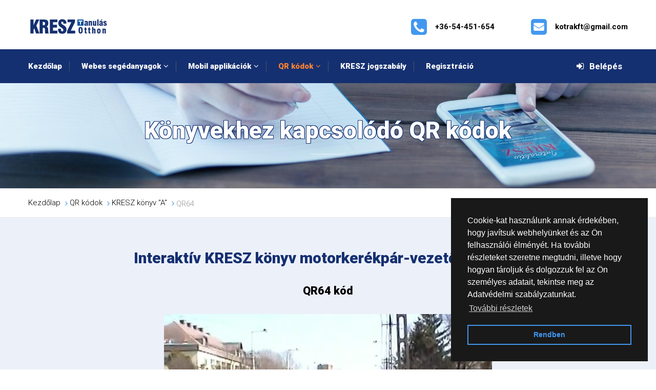

--- FILE ---
content_type: text/html; charset=iso8859-2
request_url: http://kresztanulasotthon.hu/index.php?section=qrkodok&kat=A&kod=QR64
body_size: 3251
content:
<!DOCTYPE html>

<html class="wide wow-animation" lang="hu">

<head>

<title>KRESZ Tanulás Otthon</title>
<meta property="og:locale" content="hu_HU" />
<meta property="og:type" content="website" />
<meta property="og:title" content="KRESZ Tanulás Otthon" />
<meta property="og:description" content="Tananyagok, tesztek és egyéb segédanyagok a járművezetői vizsgára való felkészüléshez." />
<meta property="og:url" content="https://www.kresztanulasotthon.hu/" />
<meta property="og:image" content="https://www.kresztanulasotthon.hu/images/og-image.jpg" />

<meta charset="iso-8859-2">
<meta name="viewport" content="width=device-width, height=device-height, initial-scale=1.0">
<meta http-equiv="X-UA-Compatible" content="IE=edge">

<link rel="icon" href="images/favicon.ico" type="image/x-icon">
<link rel="stylesheet" type="text/css" href="//fonts.googleapis.com/css?family=Roboto+Slab:700%7CRoboto:100,300,400,500,700,900,300italic">
<link rel="stylesheet" href="css/bootstrap.css">
<link rel="stylesheet" href="css/fonts.css">
<link rel="stylesheet" href="css/style.css">
<link rel="stylesheet" href="css/cookiegdpr.css">
<link rel="stylesheet" href="css/mystyle-1.0.css">


</head>

<body>

<div class="preloader">
	<div class="preloader-body">
		<div class="cssload-container">
			<div class="cssload-speeding-wheel"></div>
		</div>
		<p>Betöltés...</p>
	</div>
</div>

<div class="page">
	
	<!-- Page Header -->
	<header class="section page-header">
	<!--RD Navbar-->
	<div class="rd-navbar-wrap">
		<nav class="rd-navbar rd-navbar-contrast" data-layout="rd-navbar-fixed" data-sm-layout="rd-navbar-fixed" data-md-layout="rd-navbar-fixed" data-md-device-layout="rd-navbar-fixed" data-lg-layout="rd-navbar-static" data-lg-device-layout="rd-navbar-static" data-xl-layout="rd-navbar-static" data-xl-device-layout="rd-navbar-static" data-lg-stick-up-offset="96px" data-xl-stick-up-offset="96px" data-xxl-stick-up-offset="96px" data-lg-stick-up="true" data-xl-stick-up="true" data-xxl-stick-up="true">
			<div class="rd-navbar-collapse-toggle rd-navbar-fixed-element-1" data-rd-navbar-toggle=".rd-navbar-collapse"><span></span></div>
			<div class="rd-navbar-aside-outer rd-navbar-collapse">
				<div class="rd-navbar-info">
					<!--Brand-->
					<a class="brand" href="index.php"><img class="brand-logo-dark" src="images/logo-default-158x37.png" alt="" width="79" height="18"/><img class="brand-logo-light" src="images/logo-inverse-158x37.png" alt="" width="79" height="18"/></a>
					<ul class="contact-info-list">
						<li>
							<span class="icon icon-md-variant-1 text-primary fa-phone-square" title="Telefon"></span>
							<address class="contact-info"><a class="fw-bold" href="tel:+3654451654">+36-54-451-654</a></address>						</li>
						<li>
							<span class="icon icon-md-variant-1 text-primary fa-envelope-square" title="E-mail cím"></span>
							<address class="contact-info"><a class="fw-bold" href="mailto:kotrakft@gmail.com">kotrakft@gmail.com</a></address>						</li>
					</ul>
				</div>
			</div>
			<div class="rd-navbar-main-outer">
				<div class="rd-navbar-main">
					<!--RD Navbar Panel-->
					<div class="rd-navbar-panel">
						<!--RD Navbar Toggle-->
						<button class="rd-navbar-toggle" data-rd-navbar-toggle=".rd-navbar-nav-wrap"><span></span></button>
						<!--RD Navbar Brand-->
						<div class="rd-navbar-brand">
							<!--Brand-->
							<a class="brand" href="index.php"><img class="brand-logo-dark" src="images/logo-default-158x37.png" alt="" width="79" height="18"/><img class="brand-logo-light" src="images/logo-inverse-158x37.png" alt="" width="79" height="18"/></a>
						</div>
					</div>
					<div class="rd-navbar-main-element">
						<div class="rd-navbar-nav-wrap">
							<ul class="rd-navbar-nav"><li class="rd-nav-item"><a class="rd-nav-link" href="index.php">Kezdőlap</a></li><li class="rd-nav-item"><a class="rd-nav-link" href="index.php?section=segedweb">Webes segédanyagok</a><ul class="rd-menu rd-navbar-dropdown"><li class="rd-dropdown-item"><a class="rd-dropdown-link" href="index.php?section=tananyag">Tananyagok</a><ul class="rd-menu rd-navbar-dropdown"><li class="rd-dropdown-item"><a class="rd-dropdown-link" href="index.php?section=tananyag#tananyag_B">&quot;B&quot; kategória</a></li><li class="rd-dropdown-item"><a class="rd-dropdown-link" href="index.php?section=tananyag#tananyag_A">&quot;A&quot; kategória</a></li><li class="rd-dropdown-item"><a class="rd-dropdown-link" href="index.php?section=tananyag#tananyag_varakozas">Megállás, várakozás</a></li><li class="rd-dropdown-item"><a class="rd-dropdown-link" href="index.php?section=tananyag#tananyag_vontatas">Pótkocsi vontatás</a></li><li class="rd-dropdown-item"><a class="rd-dropdown-link" href="index.php?section=tananyag#tananyag_korforgalom">Körforgalom</a></li></ul></li><li class="rd-dropdown-item"><a class="rd-dropdown-link" href="index.php?section=teszt">Tesztek</a><ul class="rd-menu rd-navbar-dropdown"><li class="rd-dropdown-item"><a class="rd-dropdown-link" href="index.php?section=teszt#teszt_B">&quot;B&quot; kategória</a></li><li class="rd-dropdown-item"><a class="rd-dropdown-link" href="index.php?section=teszt#teszt_A">&quot;A&quot; kategória</a></li><li class="rd-dropdown-item"><a class="rd-dropdown-link" href="index.php?section=teszt#teszt_AM">&quot;AM&quot; kategória</a></li><li class="rd-dropdown-item"><a class="rd-dropdown-link" href="index.php?section=teszt#teszt_GyK">Gyalogos, kerékpáros</a></li></ul></li><li class="rd-dropdown-item"><a class="rd-dropdown-link" href="index.php?section=autosiskolak">Autósiskolák</a></li></ul></li><li class="rd-nav-item"><a class="rd-nav-link" href="index.php?section=segedmobil">Mobil applikációk</a><ul class="rd-menu rd-navbar-dropdown"><li class="rd-dropdown-item"><a class="rd-dropdown-link" href="index.php?section=segedmobil&content=kreszteszt">KreszTeszt</a></li><li class="rd-dropdown-item"><a class="rd-dropdown-link" href="index.php?section=segedmobil&content=parkolj">Parkolj Viktóriával</a></li><li class="rd-dropdown-item"><a class="rd-dropdown-link" href="index.php?section=segedmobil&content=learntopark">Park with Vicky</a></li><li class="rd-dropdown-item"><a class="rd-dropdown-link" href="index.php?section=segedmobil&content=traffic">Traffic Light Collections</a></li></ul></li><li class="rd-nav-item active"><a class="rd-nav-link" href="index.php?section=qrkodok">QR kódok</a><ul class="rd-menu rd-navbar-dropdown"><li class="rd-dropdown-item"><a class="rd-dropdown-link" href="index.php?section=qrkodok&kat=B">KRESZ könyv &quot;B&quot;</a></li><li class="rd-dropdown-item active"><a class="rd-dropdown-link" href="index.php?section=qrkodok&kat=A">KRESZ könyv &quot;A&quot;</a></li><li class="rd-dropdown-item"><a class="rd-dropdown-link" href="index.php?section=qrkodok&kat=EU">Elsősegélynyújtás könyv</a></li><li class="rd-dropdown-item"><a class="rd-dropdown-link" href="index.php?section=qrkodok&kat=TESZT">TESZT könyv</a></li><li class="rd-dropdown-item"><a class="rd-dropdown-link" href="index.php?section=qrkodok&kat=GK">Gépkocsivezetők kézikönyve</a></li><li class="rd-dropdown-item"><a class="rd-dropdown-link" href="index.php?section=qrkodok&kat=BEA">Elvi állásfoglalások</a></li></ul></li><li class="rd-nav-item"><a class="rd-nav-link" href="index.php?section=kreszjogszabaly">KRESZ jogszabály</a></li><li class="rd-nav-item"><a class="rd-nav-link" href="index.php?section=regisztracio">Regisztráció</a></li></ul>						</div>
						<div class="rd-navbar-loginout">
							<a href="index.php?section=belepes" class="btn btn-mybtnblue btn-mybtnloginout rd-navbar-fixed-element-2"><span class="far fa-sign-in myicon-left"></span>Belépés</a>
						</div>
					</div>
				</div>
			</div>
		</nav>
	</div>
</header>
	
	<!-- Page Body -->
	<!-- Breadcrumbs --><section class="section"><div class="breadcrumbs-custom bg-image context-dark" style="background-image: url(images/breadcrumbs-qr-a.jpg);" data-preset='{"title":"Breadcrumbs","category":"header","reload":false,"id":"breadcrumbs"}'><div class="container"><h2 class="text-center breadcrumbs-custom-title text-shadow-bg-darkblue">Könyvekhez kapcsolódó QR kódok</h2><hr class="hr-block hr-white"/></div></div><div class="breadcrumbs-inner"><div class="container mt-0"><ul class="breadcrumbs-custom-path"><li><a href="index.php">Kezdőlap</a></li><li><a href="index.php?section=qrkodok">QR kódok</a></li><li><a href="index.php?section=qrkodok&kat=A">KRESZ könyv &quot;A&quot;</a></li><li class="active">QR64</li></ul></div></div></section><!-- QR kódok --><section class="section section-md bg-mylightblue"><div class="container text-center"><div class="row justify-content-md-center align-items-center"><h3 class="text-bg-darkblue pb-5">Interaktív KRESZ könyv motorkerékpár-vezetők részére</h3><h4 class="pb-5">QR64 kód</h4><div class="col-lg-2 d-none d-lg-block"><p class="paragraph-normal fw-bold py-3"><a href="index.php?section=qrkodok&kat=A&kod=QR63"><span class="far fa-arrow-left myicon-left"></span>QR63</a></p></div><div class="col-12 col-lg-8 pb-5 pb-lg-0"><video poster="qrkodok/qr64.jpg" preload="metadata" controls class="video-qr-responsive"><source src="qrkodok/qr64.mp4" type="video/mp4">Az Ön böngészője nem támogatja a videók lejátszását!</video></div><div class="col-6 d-lg-none"><p class="paragraph-normal fw-bold py-3"><a href="index.php?section=qrkodok&kat=A&kod=QR63"><span class="far fa-arrow-left myicon-left"></span>QR63</a></p></div><div class="col-6 col-lg-2"><p class="paragraph-normal fw-bold py-3"><a href="index.php?section=qrkodok&kat=A&kod=QR65">QR65<span class="far fa-arrow-right myicon-right"></span></a></p></div></div></div></section>	
	<!-- Page Footer -->
	<footer class="footer-classic">
	<div class="section-md section-md-75 bg-river-bed">
		<div class="container text-center text-md-start">
			<div class="row justify-content-sm-center row-30">
				<div class="col-12 col-md-4 col-xl-4">
					<!-- Brand -->
					<a class="brand" href="index.php"><img class="brand-logo-dark" src="images/logo-default-158x37.png" alt="" width="79" height="18"/><img class="brand-logo-light" src="images/logo-inverse-158x37.png" alt="" width="79" height="18"/></a>
					<p>Tananyagok, tesztek és egyéb segédanyagok a járművezetői vizsgára való felkészüléshez.</p>
					<div class="elements-group-1"><span class="small font-italic">Kövess minket:</span>
						<ul class="list-inline">
							<li><a class="icon icon-xxs icon-circle icon-dark icon-white-filled fa-facebook" href="#" onClick="window.open('https://www.facebook.com/kresztanulasotthon', '_blank'); return false;"></a></li>
						</ul>
					</div>
				</div>
				<div class="col-12 col-md-4 col-xl-5">
					<h4>Navigáció</h4>
					<hr class="hr-variant-1">
					<nav class="footer-nav-wrap text-sm-start">
						<div class="footer-nav-column">
							<ul class="footer-nav">
								<li><a href="index.php">Kezdőlap</a></li>
								<li><a href="index.php?section=tananyag">Online tananyagok</a></li>
								<li><a href="index.php?section=teszt">Online tesztek</a></li>
								<li><a href="index.php?section=autosiskolak">Autósiskolák</a></li>
								<li><a href="index.php?section=segedmobil">Mobil applikációk</a></li>
							</ul>
						</div>
						<div class="footer-nav-column">
							<ul class="footer-nav">
								<li class="active"><a href="index.php?section=qrkodok">QR kódok</a></li>
								<li><a href="index.php?section=kreszjogszabaly">KRESZ jogszabály</a></li>
								<li><a href="index.php?section=regisztracio">Regisztráció</a></li>
								<li><a href="index.php?section=belepes">Belépés</a></li>
							</ul>
						</div>
					</nav>
				</div>
				<div class="col-12 col-md-4 col-xl-3">
					<h4>Kapcsolat</h4>
					<hr class="hr-variant-1">
					<address class="contact-info d-inline-block">
						<ul class="contact-info-list">
							<li><span class="icon icon-sm icon-picton-blue fa-envelope-o"></span><span><a href="mailto:kotrakft@gmail.com">kotrakft@gmail.com</a></span></li><li><span class="icon icon-sm icon-picton-blue fa-phone"></span><span><a href="tel:+3654451654">+36-54-451-654</a></span></li><li><span class="icon icon-sm icon-picton-blue fa-facebook-square"></span><span><a href="#" onclick="window.open('https://www.facebook.com/kresztanulasotthon', '_blank'); return false;">kresztanulasotthon</a></span></li>						</ul>
					</address>
				</div>
			</div>
		</div>
	</div>
	<div class="footer-aside">
		<div class="container text-center">
			<p class="rights"><span>&copy;&nbsp;</span><span class="copyright-year"></span><span>.&nbsp;KOTRA Kereskedelmi és Oktató Kft</span><span class="m-0">.&nbsp;-&nbsp;</span><a href="#" onClick="window.open('letoltesek/adatkezelesi_tajekoztato.pdf', '_blank'); return false;">Adatvédelmi szabályzat</a></p>
		</div>
	</div>
</footer>
	
</div>

<div class="snackbars" id="form-output-global"></div>

<script src="js/core.min.js"></script>
<script src="js/script.js"></script>
<script src="js/myscript.js"></script>
<script src="js/gdpr.js"></script>

</body>

</html>

--- FILE ---
content_type: text/css
request_url: http://kresztanulasotthon.hu/css/bootstrap.css
body_size: 24796
content:
/*!
 * Bootstrap v5.0.1 (https://getbootstrap.com/)
 * Copyright 2011-2021 The Bootstrap Authors
 * Copyright 2011-2021 Twitter, Inc.
 * Licensed under MIT (https://github.com/twbs/bootstrap/blob/main/LICENSE)
 */:root {	--bs-blue: #0d6efd;	--bs-indigo: #6610f2;	--bs-purple: #6f42c1;	--bs-pink: #d63384;	--bs-red: #dc3545;	--bs-orange: #fd7e14;	--bs-yellow: #ffc107;	--bs-green: #198754;	--bs-teal: #20c997;	--bs-cyan: #0dcaf0;	--bs-white: #fff;	--bs-gray: #6c757d;	--bs-gray-dark: #343a40;	--bs-primary: #0d6efd;	--bs-secondary: #6c757d;	--bs-success: #198754;	--bs-info: #0dcaf0;	--bs-warning: #ffc107;	--bs-danger: #dc3545;	--bs-light: #f8f9fa;	--bs-dark: #212529;	--bs-font-sans-serif: "Roboto", Helvetica, Arial, sans-serif;	--bs-font-monospace: Menlo, Monaco, Consolas, "Courier New", monospace;	--bs-gradient: linear-gradient(180deg, rgba(255, 255, 255, 0.15), rgba(255, 255, 255, 0));}*,*::before,*::after {	box-sizing: border-box;}@media (prefers-reduced-motion: no-preference) {	:root {		scroll-behavior: smooth;	}}body {	margin: 0;	font-family: "Roboto", Helvetica, Arial, sans-serif;	font-size: 1rem;	font-weight: 300;	line-height: 1.6;	color: #666;	background-color: #fff;	-webkit-text-size-adjust: 100%;	-webkit-tap-highlight-color: rgba(0, 0, 0, 0);}hr {	margin: 1rem 0;	color: inherit;	background-color: currentColor;	border: 0;	opacity: 0.25;}hr:not([size]) {	height: 1px;}h1, .h1, h2, .h2, h3, .h3, h4, .h4, h5, .h5, h6, .h6 {	margin-top: 0;	margin-bottom: 0.5rem;	font-family: "Roboto", Helvetica, Arial, sans-serif;	font-weight: 900;	line-height: 1.1;	color: #000;}h1, .h1 {	font-size: calc(1.46875rem + 2.625vw);}@media (min-width: 1200px) {	h1, .h1 {		font-size: 3.4375rem;	}}h2, .h2 {	font-size: calc(1.4125rem + 1.95vw);}@media (min-width: 1200px) {	h2, .h2 {		font-size: 2.875rem;	}}h3, .h3 {	font-size: calc(1.3125rem + 0.75vw);}@media (min-width: 1200px) {	h3, .h3 {		font-size: 1.875rem;	}}h4, .h4 {	font-size: calc(1.2625rem + 0.15vw);}@media (min-width: 1200px) {	h4, .h4 {		font-size: 1.375rem;	}}h5, .h5 {	font-size: 1.125rem;}h6, .h6 {	font-size: 1rem;}p {	margin-top: 0;	margin-bottom: 1rem;}abbr[title],abbr[data-bs-original-title] {	text-decoration: underline dotted;	cursor: help;	text-decoration-skip-ink: none;}address {	margin-bottom: 1rem;	font-style: normal;	line-height: inherit;}ol,ul {	padding-left: 2rem;}ol,ul,dl {	margin-top: 0;	margin-bottom: 1rem;}ol ol,ul ul,ol ul,ul ol {	margin-bottom: 0;}dt {	font-weight: inherit;}dd {	margin-bottom: .5rem;	margin-left: 0;}blockquote {	margin: 0 0 1rem;}b,strong {	font-weight: bolder;}small, .small {	font-size: 0.875em;}mark, .mark {	padding: 5px 10px;	background-color: #44bef1;}sub,sup {	position: relative;	font-size: 0.75em;	line-height: 0;	vertical-align: baseline;}sub {	bottom: -.25em;}sup {	top: -.5em;}a {	color: #44bef1;	text-decoration: none;}a:hover {	color: #109dd8;	text-decoration: underline;}a:not([href]):not([class]), a:not([href]):not([class]):hover {	color: inherit;	text-decoration: none;}pre,code,kbd,samp {	font-family: var(--bs-font-monospace);	font-size: 1em;	direction: ltr /* rtl:ignore */;	unicode-bidi: bidi-override;}pre {	display: block;	margin-top: 0;	margin-bottom: 1rem;	overflow: auto;	font-size: 90%;	color: #474747;}pre code {	font-size: inherit;	color: inherit;	word-break: normal;}code {	font-size: 90%;	color: #c7254e;	word-wrap: break-word;}a > code {	color: inherit;}kbd {	padding: 0.2rem 0.4rem;	font-size: 0.875em;	color: #fff;	background-color: #333;	border-radius: 0.2rem;}kbd kbd {	padding: 0;	font-size: 1em;	font-weight: 700;}figure {	margin: 0 0 1rem;}img,svg {	vertical-align: middle;}table {	caption-side: bottom;	border-collapse: collapse;}caption {	padding-top: 0.5rem;	padding-bottom: 0.5rem;	color: #6c757d;	text-align: left;}th {	text-align: inherit;	text-align: -webkit-match-parent;}thead,tbody,tfoot,tr,td,th {	border-color: inherit;	border-style: solid;	border-width: 0;}label {	display: inline-block;}button {	border-radius: 0;}button:focus:not(:focus-visible) {	outline: 0;}input,button,select,optgroup,textarea {	margin: 0;	font-family: inherit;	font-size: inherit;	line-height: inherit;}button,select {	text-transform: none;}[role="button"] {	cursor: pointer;}select {	word-wrap: normal;}select:disabled {	opacity: 1;}[list]::-webkit-calendar-picker-indicator {	display: none;}button,[type="button"],[type="reset"],[type="submit"] {	-webkit-appearance: button;}button:not(:disabled),[type="button"]:not(:disabled),[type="reset"]:not(:disabled),[type="submit"]:not(:disabled) {	cursor: pointer;}::-moz-focus-inner {	padding: 0;	border-style: none;}textarea {	resize: vertical;}fieldset {	min-width: 0;	padding: 0;	margin: 0;	border: 0;}legend {	float: left;	width: 100%;	padding: 0;	margin-bottom: 0.5rem;	font-size: calc(1.275rem + 0.3vw);	line-height: inherit;}@media (min-width: 1200px) {	legend {		font-size: 1.5rem;	}}legend + * {	clear: left;}::-webkit-datetime-edit-fields-wrapper,::-webkit-datetime-edit-text,::-webkit-datetime-edit-minute,::-webkit-datetime-edit-hour-field,::-webkit-datetime-edit-day-field,::-webkit-datetime-edit-month-field,::-webkit-datetime-edit-year-field {	padding: 0;}::-webkit-inner-spin-button {	height: auto;}[type="search"] {	outline-offset: -2px;	-webkit-appearance: textfield;}/* rtl:raw:
[type="tel"],
[type="url"],
[type="email"],
[type="number"] {
  direction: ltr;
}
*/::-webkit-search-decoration {	-webkit-appearance: none;}::-webkit-color-swatch-wrapper {	padding: 0;}::file-selector-button {	font: inherit;}::-webkit-file-upload-button {	font: inherit;	-webkit-appearance: button;}output {	display: inline-block;}iframe {	border: 0;}summary {	display: list-item;	cursor: pointer;}progress {	vertical-align: baseline;}[hidden] {	display: none !important;}.lead {	font-size: calc(1.275rem + 0.3vw);	font-weight: 300;}@media (min-width: 1200px) {	.lead {		font-size: 1.5rem;	}}.display-1 {	font-size: calc(1.625rem + 4.5vw);	font-weight: 300;	line-height: 1.2;}@media (min-width: 1200px) {	.display-1 {		font-size: 5rem;	}}.display-2 {	font-size: calc(1.575rem + 3.9vw);	font-weight: 300;	line-height: 1.2;}@media (min-width: 1200px) {	.display-2 {		font-size: 4.5rem;	}}.display-3 {	font-size: calc(1.525rem + 3.3vw);	font-weight: 300;	line-height: 1.2;}@media (min-width: 1200px) {	.display-3 {		font-size: 4rem;	}}.display-4 {	font-size: calc(1.475rem + 2.7vw);	font-weight: 300;	line-height: 1.2;}@media (min-width: 1200px) {	.display-4 {		font-size: 3.5rem;	}}.display-5 {	font-size: calc(1.425rem + 2.1vw);	font-weight: 300;	line-height: 1.2;}@media (min-width: 1200px) {	.display-5 {		font-size: 3rem;	}}.display-6 {	font-size: calc(1.375rem + 1.5vw);	font-weight: 300;	line-height: 1.2;}@media (min-width: 1200px) {	.display-6 {		font-size: 2.5rem;	}}.list-unstyled {	padding-left: 0;	list-style: none;}.list-inline {	padding-left: 0;	list-style: none;}.list-inline-item {	display: inline-block;}.list-inline-item:not(:last-child) {	margin-right: 5px;}.initialism {	font-size: 0.875em;	text-transform: uppercase;}.blockquote {	margin-bottom: 1rem;	font-size: 18.75;}.blockquote > :last-child {	margin-bottom: 0;}.blockquote-footer {	margin-top: -1rem;	margin-bottom: 1rem;	font-size: 0.875em;	color: #6c757d;}.blockquote-footer::before {	content: "\2014\00A0";}.img-fluid {	max-width: 100%;	height: auto;}.img-thumbnail {	padding: 4px;	background-color: #fff;	border: 1px solid #dee2e6;	border-radius: 0;	max-width: 100%;	height: auto;}.figure {	display: inline-block;}.figure-img {	margin-bottom: 0.5rem;	line-height: 1;}.figure-caption {	font-size: 0.875em;	color: #6c757d;}.container,.container-fluid,.container-sm,.container-md,.container-lg,.container-xl {	width: 100%;	padding-right: var(--bs-gutter-x, 15px);	padding-left: var(--bs-gutter-x, 15px);	margin-right: auto;	margin-left: auto;}@media (min-width: 576px) {	.container, .container-sm {		max-width: 540px;	}}@media (min-width: 768px) {	.container, .container-sm, .container-md {		max-width: 720px;	}}@media (min-width: 992px) {	.container, .container-sm, .container-md, .container-lg {		max-width: 960px;	}}@media (min-width: 1200px) {	.container, .container-sm, .container-md, .container-lg, .container-xl {		max-width: 1200px;	}}.row {	--bs-gutter-x: 30px;	--bs-gutter-y: 0;	display: flex;	flex-wrap: wrap;	margin-top: calc(var(--bs-gutter-y) * -1);	margin-right: calc(var(--bs-gutter-x) / -2);	margin-left: calc(var(--bs-gutter-x) / -2);}.row > * {	flex-shrink: 0;	width: 100%;	max-width: 100%;	padding-right: calc(var(--bs-gutter-x) / 2);	padding-left: calc(var(--bs-gutter-x) / 2);	margin-top: var(--bs-gutter-y);}.col {	flex: 1 0 0%;}.row-cols-auto > * {	flex: 0 0 auto;	width: auto;}.row-cols-1 > * {	flex: 0 0 auto;	width: 100%;}.row-cols-2 > * {	flex: 0 0 auto;	width: 50%;}.row-cols-3 > * {	flex: 0 0 auto;	width: 33.33333%;}.row-cols-4 > * {	flex: 0 0 auto;	width: 25%;}.row-cols-5 > * {	flex: 0 0 auto;	width: 20%;}.row-cols-6 > * {	flex: 0 0 auto;	width: 16.66667%;}.col-auto {	flex: 0 0 auto;	width: auto;}.col-1 {	flex: 0 0 auto;	width: 8.33333%;}.col-2 {	flex: 0 0 auto;	width: 16.66667%;}.col-3 {	flex: 0 0 auto;	width: 25%;}.col-4 {	flex: 0 0 auto;	width: 33.33333%;}.col-5 {	flex: 0 0 auto;	width: 41.66667%;}.col-6 {	flex: 0 0 auto;	width: 50%;}.col-7 {	flex: 0 0 auto;	width: 58.33333%;}.col-8 {	flex: 0 0 auto;	width: 66.66667%;}.col-9 {	flex: 0 0 auto;	width: 75%;}.col-10 {	flex: 0 0 auto;	width: 83.33333%;}.col-11 {	flex: 0 0 auto;	width: 91.66667%;}.col-12 {	flex: 0 0 auto;	width: 100%;}.offset-1 {	margin-left: 8.33333%;}.offset-2 {	margin-left: 16.66667%;}.offset-3 {	margin-left: 25%;}.offset-4 {	margin-left: 33.33333%;}.offset-5 {	margin-left: 41.66667%;}.offset-6 {	margin-left: 50%;}.offset-7 {	margin-left: 58.33333%;}.offset-8 {	margin-left: 66.66667%;}.offset-9 {	margin-left: 75%;}.offset-10 {	margin-left: 83.33333%;}.offset-11 {	margin-left: 91.66667%;}.g-0,.gx-0 {	--bs-gutter-x: 0;}.g-0,.gy-0 {	--bs-gutter-y: 0;}.g-1,.gx-1 {	--bs-gutter-x: 0.25rem;}.g-1,.gy-1 {	--bs-gutter-y: 0.25rem;}.g-2,.gx-2 {	--bs-gutter-x: 0.5rem;}.g-2,.gy-2 {	--bs-gutter-y: 0.5rem;}.g-3,.gx-3 {	--bs-gutter-x: 1rem;}.g-3,.gy-3 {	--bs-gutter-y: 1rem;}.g-4,.gx-4 {	--bs-gutter-x: 1.5rem;}.g-4,.gy-4 {	--bs-gutter-y: 1.5rem;}.g-5,.gx-5 {	--bs-gutter-x: 3rem;}.g-5,.gy-5 {	--bs-gutter-y: 3rem;}@media (min-width: 576px) {	.col-sm {		flex: 1 0 0%;	}	.row-cols-sm-auto > * {		flex: 0 0 auto;		width: auto;	}	.row-cols-sm-1 > * {		flex: 0 0 auto;		width: 100%;	}	.row-cols-sm-2 > * {		flex: 0 0 auto;		width: 50%;	}	.row-cols-sm-3 > * {		flex: 0 0 auto;		width: 33.33333%;	}	.row-cols-sm-4 > * {		flex: 0 0 auto;		width: 25%;	}	.row-cols-sm-5 > * {		flex: 0 0 auto;		width: 20%;	}	.row-cols-sm-6 > * {		flex: 0 0 auto;		width: 16.66667%;	}	.col-sm-auto {		flex: 0 0 auto;		width: auto;	}	.col-sm-1 {		flex: 0 0 auto;		width: 8.33333%;	}	.col-sm-2 {		flex: 0 0 auto;		width: 16.66667%;	}	.col-sm-3 {		flex: 0 0 auto;		width: 25%;	}	.col-sm-4 {		flex: 0 0 auto;		width: 33.33333%;	}	.col-sm-5 {		flex: 0 0 auto;		width: 41.66667%;	}	.col-sm-6 {		flex: 0 0 auto;		width: 50%;	}	.col-sm-7 {		flex: 0 0 auto;		width: 58.33333%;	}	.col-sm-8 {		flex: 0 0 auto;		width: 66.66667%;	}	.col-sm-9 {		flex: 0 0 auto;		width: 75%;	}	.col-sm-10 {		flex: 0 0 auto;		width: 83.33333%;	}	.col-sm-11 {		flex: 0 0 auto;		width: 91.66667%;	}	.col-sm-12 {		flex: 0 0 auto;		width: 100%;	}	.offset-sm-0 {		margin-left: 0;	}	.offset-sm-1 {		margin-left: 8.33333%;	}	.offset-sm-2 {		margin-left: 16.66667%;	}	.offset-sm-3 {		margin-left: 25%;	}	.offset-sm-4 {		margin-left: 33.33333%;	}	.offset-sm-5 {		margin-left: 41.66667%;	}	.offset-sm-6 {		margin-left: 50%;	}	.offset-sm-7 {		margin-left: 58.33333%;	}	.offset-sm-8 {		margin-left: 66.66667%;	}	.offset-sm-9 {		margin-left: 75%;	}	.offset-sm-10 {		margin-left: 83.33333%;	}	.offset-sm-11 {		margin-left: 91.66667%;	}	.g-sm-0,	.gx-sm-0 {		--bs-gutter-x: 0;	}	.g-sm-0,	.gy-sm-0 {		--bs-gutter-y: 0;	}	.g-sm-1,	.gx-sm-1 {		--bs-gutter-x: 0.25rem;	}	.g-sm-1,	.gy-sm-1 {		--bs-gutter-y: 0.25rem;	}	.g-sm-2,	.gx-sm-2 {		--bs-gutter-x: 0.5rem;	}	.g-sm-2,	.gy-sm-2 {		--bs-gutter-y: 0.5rem;	}	.g-sm-3,	.gx-sm-3 {		--bs-gutter-x: 1rem;	}	.g-sm-3,	.gy-sm-3 {		--bs-gutter-y: 1rem;	}	.g-sm-4,	.gx-sm-4 {		--bs-gutter-x: 1.5rem;	}	.g-sm-4,	.gy-sm-4 {		--bs-gutter-y: 1.5rem;	}	.g-sm-5,	.gx-sm-5 {		--bs-gutter-x: 3rem;	}	.g-sm-5,	.gy-sm-5 {		--bs-gutter-y: 3rem;	}}@media (min-width: 768px) {	.col-md {		flex: 1 0 0%;	}	.row-cols-md-auto > * {		flex: 0 0 auto;		width: auto;	}	.row-cols-md-1 > * {		flex: 0 0 auto;		width: 100%;	}	.row-cols-md-2 > * {		flex: 0 0 auto;		width: 50%;	}	.row-cols-md-3 > * {		flex: 0 0 auto;		width: 33.33333%;	}	.row-cols-md-4 > * {		flex: 0 0 auto;		width: 25%;	}	.row-cols-md-5 > * {		flex: 0 0 auto;		width: 20%;	}	.row-cols-md-6 > * {		flex: 0 0 auto;		width: 16.66667%;	}	.col-md-auto {		flex: 0 0 auto;		width: auto;	}	.col-md-1 {		flex: 0 0 auto;		width: 8.33333%;	}	.col-md-2 {		flex: 0 0 auto;		width: 16.66667%;	}	.col-md-3 {		flex: 0 0 auto;		width: 25%;	}	.col-md-4 {		flex: 0 0 auto;		width: 33.33333%;	}	.col-md-5 {		flex: 0 0 auto;		width: 41.66667%;	}	.col-md-6 {		flex: 0 0 auto;		width: 50%;	}	.col-md-7 {		flex: 0 0 auto;		width: 58.33333%;	}	.col-md-8 {		flex: 0 0 auto;		width: 66.66667%;	}	.col-md-9 {		flex: 0 0 auto;		width: 75%;	}	.col-md-10 {		flex: 0 0 auto;		width: 83.33333%;	}	.col-md-11 {		flex: 0 0 auto;		width: 91.66667%;	}	.col-md-12 {		flex: 0 0 auto;		width: 100%;	}	.offset-md-0 {		margin-left: 0;	}	.offset-md-1 {		margin-left: 8.33333%;	}	.offset-md-2 {		margin-left: 16.66667%;	}	.offset-md-3 {		margin-left: 25%;	}	.offset-md-4 {		margin-left: 33.33333%;	}	.offset-md-5 {		margin-left: 41.66667%;	}	.offset-md-6 {		margin-left: 50%;	}	.offset-md-7 {		margin-left: 58.33333%;	}	.offset-md-8 {		margin-left: 66.66667%;	}	.offset-md-9 {		margin-left: 75%;	}	.offset-md-10 {		margin-left: 83.33333%;	}	.offset-md-11 {		margin-left: 91.66667%;	}	.g-md-0,	.gx-md-0 {		--bs-gutter-x: 0;	}	.g-md-0,	.gy-md-0 {		--bs-gutter-y: 0;	}	.g-md-1,	.gx-md-1 {		--bs-gutter-x: 0.25rem;	}	.g-md-1,	.gy-md-1 {		--bs-gutter-y: 0.25rem;	}	.g-md-2,	.gx-md-2 {		--bs-gutter-x: 0.5rem;	}	.g-md-2,	.gy-md-2 {		--bs-gutter-y: 0.5rem;	}	.g-md-3,	.gx-md-3 {		--bs-gutter-x: 1rem;	}	.g-md-3,	.gy-md-3 {		--bs-gutter-y: 1rem;	}	.g-md-4,	.gx-md-4 {		--bs-gutter-x: 1.5rem;	}	.g-md-4,	.gy-md-4 {		--bs-gutter-y: 1.5rem;	}	.g-md-5,	.gx-md-5 {		--bs-gutter-x: 3rem;	}	.g-md-5,	.gy-md-5 {		--bs-gutter-y: 3rem;	}}@media (min-width: 992px) {	.col-lg {		flex: 1 0 0%;	}	.row-cols-lg-auto > * {		flex: 0 0 auto;		width: auto;	}	.row-cols-lg-1 > * {		flex: 0 0 auto;		width: 100%;	}	.row-cols-lg-2 > * {		flex: 0 0 auto;		width: 50%;	}	.row-cols-lg-3 > * {		flex: 0 0 auto;		width: 33.33333%;	}	.row-cols-lg-4 > * {		flex: 0 0 auto;		width: 25%;	}	.row-cols-lg-5 > * {		flex: 0 0 auto;		width: 20%;	}	.row-cols-lg-6 > * {		flex: 0 0 auto;		width: 16.66667%;	}	.col-lg-auto {		flex: 0 0 auto;		width: auto;	}	.col-lg-1 {		flex: 0 0 auto;		width: 8.33333%;	}	.col-lg-2 {		flex: 0 0 auto;		width: 16.66667%;	}	.col-lg-3 {		flex: 0 0 auto;		width: 25%;	}	.col-lg-4 {		flex: 0 0 auto;		width: 33.33333%;	}	.col-lg-5 {		flex: 0 0 auto;		width: 41.66667%;	}	.col-lg-6 {		flex: 0 0 auto;		width: 50%;	}	.col-lg-7 {		flex: 0 0 auto;		width: 58.33333%;	}	.col-lg-8 {		flex: 0 0 auto;		width: 66.66667%;	}	.col-lg-9 {		flex: 0 0 auto;		width: 75%;	}	.col-lg-10 {		flex: 0 0 auto;		width: 83.33333%;	}	.col-lg-11 {		flex: 0 0 auto;		width: 91.66667%;	}	.col-lg-12 {		flex: 0 0 auto;		width: 100%;	}	.offset-lg-0 {		margin-left: 0;	}	.offset-lg-1 {		margin-left: 8.33333%;	}	.offset-lg-2 {		margin-left: 16.66667%;	}	.offset-lg-3 {		margin-left: 25%;	}	.offset-lg-4 {		margin-left: 33.33333%;	}	.offset-lg-5 {		margin-left: 41.66667%;	}	.offset-lg-6 {		margin-left: 50%;	}	.offset-lg-7 {		margin-left: 58.33333%;	}	.offset-lg-8 {		margin-left: 66.66667%;	}	.offset-lg-9 {		margin-left: 75%;	}	.offset-lg-10 {		margin-left: 83.33333%;	}	.offset-lg-11 {		margin-left: 91.66667%;	}	.g-lg-0,	.gx-lg-0 {		--bs-gutter-x: 0;	}	.g-lg-0,	.gy-lg-0 {		--bs-gutter-y: 0;	}	.g-lg-1,	.gx-lg-1 {		--bs-gutter-x: 0.25rem;	}	.g-lg-1,	.gy-lg-1 {		--bs-gutter-y: 0.25rem;	}	.g-lg-2,	.gx-lg-2 {		--bs-gutter-x: 0.5rem;	}	.g-lg-2,	.gy-lg-2 {		--bs-gutter-y: 0.5rem;	}	.g-lg-3,	.gx-lg-3 {		--bs-gutter-x: 1rem;	}	.g-lg-3,	.gy-lg-3 {		--bs-gutter-y: 1rem;	}	.g-lg-4,	.gx-lg-4 {		--bs-gutter-x: 1.5rem;	}	.g-lg-4,	.gy-lg-4 {		--bs-gutter-y: 1.5rem;	}	.g-lg-5,	.gx-lg-5 {		--bs-gutter-x: 3rem;	}	.g-lg-5,	.gy-lg-5 {		--bs-gutter-y: 3rem;	}}@media (min-width: 1200px) {	.col-xl {		flex: 1 0 0%;	}	.row-cols-xl-auto > * {		flex: 0 0 auto;		width: auto;	}	.row-cols-xl-1 > * {		flex: 0 0 auto;		width: 100%;	}	.row-cols-xl-2 > * {		flex: 0 0 auto;		width: 50%;	}	.row-cols-xl-3 > * {		flex: 0 0 auto;		width: 33.33333%;	}	.row-cols-xl-4 > * {		flex: 0 0 auto;		width: 25%;	}	.row-cols-xl-5 > * {		flex: 0 0 auto;		width: 20%;	}	.row-cols-xl-6 > * {		flex: 0 0 auto;		width: 16.66667%;	}	.col-xl-auto {		flex: 0 0 auto;		width: auto;	}	.col-xl-1 {		flex: 0 0 auto;		width: 8.33333%;	}	.col-xl-2 {		flex: 0 0 auto;		width: 16.66667%;	}	.col-xl-3 {		flex: 0 0 auto;		width: 25%;	}	.col-xl-4 {		flex: 0 0 auto;		width: 33.33333%;	}	.col-xl-5 {		flex: 0 0 auto;		width: 41.66667%;	}	.col-xl-6 {		flex: 0 0 auto;		width: 50%;	}	.col-xl-7 {		flex: 0 0 auto;		width: 58.33333%;	}	.col-xl-8 {		flex: 0 0 auto;		width: 66.66667%;	}	.col-xl-9 {		flex: 0 0 auto;		width: 75%;	}	.col-xl-10 {		flex: 0 0 auto;		width: 83.33333%;	}	.col-xl-11 {		flex: 0 0 auto;		width: 91.66667%;	}	.col-xl-12 {		flex: 0 0 auto;		width: 100%;	}	.offset-xl-0 {		margin-left: 0;	}	.offset-xl-1 {		margin-left: 8.33333%;	}	.offset-xl-2 {		margin-left: 16.66667%;	}	.offset-xl-3 {		margin-left: 25%;	}	.offset-xl-4 {		margin-left: 33.33333%;	}	.offset-xl-5 {		margin-left: 41.66667%;	}	.offset-xl-6 {		margin-left: 50%;	}	.offset-xl-7 {		margin-left: 58.33333%;	}	.offset-xl-8 {		margin-left: 66.66667%;	}	.offset-xl-9 {		margin-left: 75%;	}	.offset-xl-10 {		margin-left: 83.33333%;	}	.offset-xl-11 {		margin-left: 91.66667%;	}	.g-xl-0,	.gx-xl-0 {		--bs-gutter-x: 0;	}	.g-xl-0,	.gy-xl-0 {		--bs-gutter-y: 0;	}	.g-xl-1,	.gx-xl-1 {		--bs-gutter-x: 0.25rem;	}	.g-xl-1,	.gy-xl-1 {		--bs-gutter-y: 0.25rem;	}	.g-xl-2,	.gx-xl-2 {		--bs-gutter-x: 0.5rem;	}	.g-xl-2,	.gy-xl-2 {		--bs-gutter-y: 0.5rem;	}	.g-xl-3,	.gx-xl-3 {		--bs-gutter-x: 1rem;	}	.g-xl-3,	.gy-xl-3 {		--bs-gutter-y: 1rem;	}	.g-xl-4,	.gx-xl-4 {		--bs-gutter-x: 1.5rem;	}	.g-xl-4,	.gy-xl-4 {		--bs-gutter-y: 1.5rem;	}	.g-xl-5,	.gx-xl-5 {		--bs-gutter-x: 3rem;	}	.g-xl-5,	.gy-xl-5 {		--bs-gutter-y: 3rem;	}}@media (min-width: 1600px) {	.col-xxl {		flex: 1 0 0%;	}	.row-cols-xxl-auto > * {		flex: 0 0 auto;		width: auto;	}	.row-cols-xxl-1 > * {		flex: 0 0 auto;		width: 100%;	}	.row-cols-xxl-2 > * {		flex: 0 0 auto;		width: 50%;	}	.row-cols-xxl-3 > * {		flex: 0 0 auto;		width: 33.33333%;	}	.row-cols-xxl-4 > * {		flex: 0 0 auto;		width: 25%;	}	.row-cols-xxl-5 > * {		flex: 0 0 auto;		width: 20%;	}	.row-cols-xxl-6 > * {		flex: 0 0 auto;		width: 16.66667%;	}	.col-xxl-auto {		flex: 0 0 auto;		width: auto;	}	.col-xxl-1 {		flex: 0 0 auto;		width: 8.33333%;	}	.col-xxl-2 {		flex: 0 0 auto;		width: 16.66667%;	}	.col-xxl-3 {		flex: 0 0 auto;		width: 25%;	}	.col-xxl-4 {		flex: 0 0 auto;		width: 33.33333%;	}	.col-xxl-5 {		flex: 0 0 auto;		width: 41.66667%;	}	.col-xxl-6 {		flex: 0 0 auto;		width: 50%;	}	.col-xxl-7 {		flex: 0 0 auto;		width: 58.33333%;	}	.col-xxl-8 {		flex: 0 0 auto;		width: 66.66667%;	}	.col-xxl-9 {		flex: 0 0 auto;		width: 75%;	}	.col-xxl-10 {		flex: 0 0 auto;		width: 83.33333%;	}	.col-xxl-11 {		flex: 0 0 auto;		width: 91.66667%;	}	.col-xxl-12 {		flex: 0 0 auto;		width: 100%;	}	.offset-xxl-0 {		margin-left: 0;	}	.offset-xxl-1 {		margin-left: 8.33333%;	}	.offset-xxl-2 {		margin-left: 16.66667%;	}	.offset-xxl-3 {		margin-left: 25%;	}	.offset-xxl-4 {		margin-left: 33.33333%;	}	.offset-xxl-5 {		margin-left: 41.66667%;	}	.offset-xxl-6 {		margin-left: 50%;	}	.offset-xxl-7 {		margin-left: 58.33333%;	}	.offset-xxl-8 {		margin-left: 66.66667%;	}	.offset-xxl-9 {		margin-left: 75%;	}	.offset-xxl-10 {		margin-left: 83.33333%;	}	.offset-xxl-11 {		margin-left: 91.66667%;	}	.g-xxl-0,	.gx-xxl-0 {		--bs-gutter-x: 0;	}	.g-xxl-0,	.gy-xxl-0 {		--bs-gutter-y: 0;	}	.g-xxl-1,	.gx-xxl-1 {		--bs-gutter-x: 0.25rem;	}	.g-xxl-1,	.gy-xxl-1 {		--bs-gutter-y: 0.25rem;	}	.g-xxl-2,	.gx-xxl-2 {		--bs-gutter-x: 0.5rem;	}	.g-xxl-2,	.gy-xxl-2 {		--bs-gutter-y: 0.5rem;	}	.g-xxl-3,	.gx-xxl-3 {		--bs-gutter-x: 1rem;	}	.g-xxl-3,	.gy-xxl-3 {		--bs-gutter-y: 1rem;	}	.g-xxl-4,	.gx-xxl-4 {		--bs-gutter-x: 1.5rem;	}	.g-xxl-4,	.gy-xxl-4 {		--bs-gutter-y: 1.5rem;	}	.g-xxl-5,	.gx-xxl-5 {		--bs-gutter-x: 3rem;	}	.g-xxl-5,	.gy-xxl-5 {		--bs-gutter-y: 3rem;	}}.table {	--bs-table-bg: transparent;	--bs-table-accent-bg: transparent;	--bs-table-striped-color: #212529;	--bs-table-striped-bg: rgba(0, 0, 0, 0.05);	--bs-table-active-color: #212529;	--bs-table-active-bg: rgba(0, 0, 0, 0.1);	--bs-table-hover-color: #212529;	--bs-table-hover-bg: rgba(0, 0, 0, 0.075);	width: 100%;	margin-bottom: 1rem;	color: #212529;	vertical-align: top;	border-color: #ebebeb;}.table > :not(caption) > * > * {	padding: 0.5rem 0.5rem;	background-color: var(--bs-table-bg);	border-bottom-width: 1px;	box-shadow: inset 0 0 0 9999px var(--bs-table-accent-bg);}.table > tbody {	vertical-align: inherit;}.table > thead {	vertical-align: bottom;}.table > :not(:last-child) > :last-child > * {	border-bottom-color: currentColor;}.caption-top {	caption-side: top;}.table-sm > :not(caption) > * > * {	padding: 0.25rem 0.25rem;}.table-bordered > :not(caption) > * {	border-width: 1px 0;}.table-bordered > :not(caption) > * > * {	border-width: 0 1px;}.table-borderless > :not(caption) > * > * {	border-bottom-width: 0;}.table-striped > tbody > tr:nth-of-type(odd) {	--bs-table-accent-bg: var(--bs-table-striped-bg);	color: var(--bs-table-striped-color);}.table-active {	--bs-table-accent-bg: var(--bs-table-active-bg);	color: var(--bs-table-active-color);}.table-hover > tbody > tr:hover {	--bs-table-accent-bg: var(--bs-table-hover-bg);	color: var(--bs-table-hover-color);}.table-primary {	--bs-table-bg: #cfe2ff;	--bs-table-striped-bg: #c5d7f2;	--bs-table-striped-color: #000;	--bs-table-active-bg: #bacbe6;	--bs-table-active-color: #000;	--bs-table-hover-bg: #bfd1ec;	--bs-table-hover-color: #000;	color: #000;	border-color: #bacbe6;}.table-secondary {	--bs-table-bg: #e2e3e5;	--bs-table-striped-bg: #d7d8da;	--bs-table-striped-color: #000;	--bs-table-active-bg: #cbccce;	--bs-table-active-color: #000;	--bs-table-hover-bg: #d1d2d4;	--bs-table-hover-color: #000;	color: #000;	border-color: #cbccce;}.table-success {	--bs-table-bg: #d1e7dd;	--bs-table-striped-bg: #c7dbd2;	--bs-table-striped-color: #000;	--bs-table-active-bg: #bcd0c7;	--bs-table-active-color: #000;	--bs-table-hover-bg: #c1d6cc;	--bs-table-hover-color: #000;	color: #000;	border-color: #bcd0c7;}.table-info {	--bs-table-bg: #cff4fc;	--bs-table-striped-bg: #c5e8ef;	--bs-table-striped-color: #000;	--bs-table-active-bg: #badce3;	--bs-table-active-color: #000;	--bs-table-hover-bg: #bfe2e9;	--bs-table-hover-color: #000;	color: #000;	border-color: #badce3;}.table-warning {	--bs-table-bg: #fff3cd;	--bs-table-striped-bg: #f2e7c3;	--bs-table-striped-color: #000;	--bs-table-active-bg: #e6dbb9;	--bs-table-active-color: #000;	--bs-table-hover-bg: #ece1be;	--bs-table-hover-color: #000;	color: #000;	border-color: #e6dbb9;}.table-danger {	--bs-table-bg: #f8d7da;	--bs-table-striped-bg: #eccccf;	--bs-table-striped-color: #000;	--bs-table-active-bg: #dfc2c4;	--bs-table-active-color: #000;	--bs-table-hover-bg: #e5c7ca;	--bs-table-hover-color: #000;	color: #000;	border-color: #dfc2c4;}.table-light {	--bs-table-bg: #f8f9fa;	--bs-table-striped-bg: #ecedee;	--bs-table-striped-color: #000;	--bs-table-active-bg: #dfe0e1;	--bs-table-active-color: #000;	--bs-table-hover-bg: #e5e6e7;	--bs-table-hover-color: #000;	color: #000;	border-color: #dfe0e1;}.table-dark {	--bs-table-bg: #212529;	--bs-table-striped-bg: #2c3034;	--bs-table-striped-color: #fff;	--bs-table-active-bg: #373b3e;	--bs-table-active-color: #fff;	--bs-table-hover-bg: #323539;	--bs-table-hover-color: #fff;	color: #fff;	border-color: #373b3e;}.table-responsive {	overflow-x: auto;	-webkit-overflow-scrolling: touch;}@media (max-width: 575.98px) {	.table-responsive-sm {		overflow-x: auto;		-webkit-overflow-scrolling: touch;	}}@media (max-width: 767.98px) {	.table-responsive-md {		overflow-x: auto;		-webkit-overflow-scrolling: touch;	}}@media (max-width: 991.98px) {	.table-responsive-lg {		overflow-x: auto;		-webkit-overflow-scrolling: touch;	}}@media (max-width: 1199.98px) {	.table-responsive-xl {		overflow-x: auto;		-webkit-overflow-scrolling: touch;	}}@media (max-width: 1599.98px) {	.table-responsive-xxl {		overflow-x: auto;		-webkit-overflow-scrolling: touch;	}}.form-label {	margin-bottom: 0.5rem;}.col-form-label {	padding-top: calc(0.375rem + 1px);	padding-bottom: calc(0.375rem + 1px);	margin-bottom: 0;	font-size: inherit;	line-height: 1.5;}.col-form-label-lg {	padding-top: calc(0.5rem + 1px);	padding-bottom: calc(0.5rem + 1px);	font-size: 1.25rem;}.col-form-label-sm {	padding-top: calc(0.25rem + 1px);	padding-bottom: calc(0.25rem + 1px);	font-size: 0.875rem;}.form-text {	margin-top: 0.25rem;	font-size: 0.875em;	color: #6c757d;}.form-control {	display: block;	width: 100%;	padding: 0.375rem 0.75rem;	font-size: 1rem;	font-weight: 400;	line-height: 1.5;	color: #212529;	background-color: #fff;	background-clip: padding-box;	border: 1px solid #ced4da;	appearance: none;	border-radius: 0.25rem;	transition: border-color 0.15s ease-in-out, box-shadow 0.15s ease-in-out;}@media (prefers-reduced-motion: reduce) {	.form-control {		transition: none;	}}.form-control[type="file"] {	overflow: hidden;}.form-control[type="file"]:not(:disabled):not([readonly]) {	cursor: pointer;}.form-control:focus {	color: #212529;	background-color: #fff;	border-color: #86b7fe;	outline: 0;	box-shadow: 0 0 0 0.25rem rgba(13, 110, 253, 0.25);}.form-control::-webkit-date-and-time-value {	height: 1.5em;}.form-control::placeholder {	color: #6c757d;	opacity: 1;}.form-control:disabled, .form-control[readonly] {	background-color: #e9ecef;	opacity: 1;}.form-control::file-selector-button {	padding: 0.375rem 0.75rem;	margin: -0.375rem -0.75rem;	margin-inline-end: 0.75rem;	color: #212529;	background-color: #e9ecef;	pointer-events: none;	border-color: inherit;	border-style: solid;	border-width: 0;	border-inline-end-width: 1px;	border-radius: 0;	transition: color 0.15s ease-in-out, background-color 0.15s ease-in-out, border-color 0.15s ease-in-out, box-shadow 0.15s ease-in-out;}@media (prefers-reduced-motion: reduce) {	.form-control::file-selector-button {		transition: none;	}}.form-control:hover:not(:disabled):not([readonly])::file-selector-button {	background-color: #dde0e3;}.form-control::-webkit-file-upload-button {	padding: 0.375rem 0.75rem;	margin: -0.375rem -0.75rem;	margin-inline-end: 0.75rem;	color: #212529;	background-color: #e9ecef;	pointer-events: none;	border-color: inherit;	border-style: solid;	border-width: 0;	border-inline-end-width: 1px;	border-radius: 0;	transition: color 0.15s ease-in-out, background-color 0.15s ease-in-out, border-color 0.15s ease-in-out, box-shadow 0.15s ease-in-out;}@media (prefers-reduced-motion: reduce) {	.form-control::-webkit-file-upload-button {		transition: none;	}}.form-control:hover:not(:disabled):not([readonly])::-webkit-file-upload-button {	background-color: #dde0e3;}.form-control-plaintext {	display: block;	width: 100%;	padding: 0.375rem 0;	margin-bottom: 0;	line-height: 1.5;	color: #212529;	background-color: transparent;	border: solid transparent;	border-width: 1px 0;}.form-control-plaintext.form-control-sm, .form-control-plaintext.form-control-lg {	padding-right: 0;	padding-left: 0;}.form-control-sm {	min-height: calc(1.5em + 0.5rem + 2px);	padding: 0.25rem 0.5rem;	font-size: 0.875rem;	border-radius: 0.2rem;}.form-control-sm::file-selector-button {	padding: 0.25rem 0.5rem;	margin: -0.25rem -0.5rem;	margin-inline-end: 0.5rem;}.form-control-sm::-webkit-file-upload-button {	padding: 0.25rem 0.5rem;	margin: -0.25rem -0.5rem;	margin-inline-end: 0.5rem;}.form-control-lg {	min-height: calc(1.5em + 1rem + 2px);	padding: 0.5rem 1rem;	font-size: 1.25rem;	border-radius: 0.3rem;}.form-control-lg::file-selector-button {	padding: 0.5rem 1rem;	margin: -0.5rem -1rem;	margin-inline-end: 1rem;}.form-control-lg::-webkit-file-upload-button {	padding: 0.5rem 1rem;	margin: -0.5rem -1rem;	margin-inline-end: 1rem;}textarea.form-control {	min-height: calc(1.5em + 0.75rem + 2px);}textarea.form-control-sm {	min-height: calc(1.5em + 0.5rem + 2px);}textarea.form-control-lg {	min-height: calc(1.5em + 1rem + 2px);}.form-control-color {	max-width: 3rem;	height: auto;	padding: 0.375rem;}.form-control-color:not(:disabled):not([readonly]) {	cursor: pointer;}.form-control-color::-moz-color-swatch {	height: 1.5em;	border-radius: 0.25rem;}.form-control-color::-webkit-color-swatch {	height: 1.5em;	border-radius: 0.25rem;}.form-select {	display: block;	width: 100%;	padding: 0.375rem 2.25rem 0.375rem 0.75rem;	font-size: 1rem;	font-weight: 400;	line-height: 1.5;	color: #212529;	background-color: #fff;	background-image: url("data:image/svg+xml,%3csvg xmlns='http://www.w3.org/2000/svg' viewBox='0 0 16 16'%3e%3cpath fill='none' stroke='%23343a40' stroke-linecap='round' stroke-linejoin='round' stroke-width='2' d='M2 5l6 6 6-6'/%3e%3c/svg%3e");	background-repeat: no-repeat;	background-position: right 0.75rem center;	background-size: 16px 12px;	border: 1px solid #ced4da;	border-radius: 0.25rem;	appearance: none;}.form-select:focus {	border-color: #86b7fe;	outline: 0;	box-shadow: 0 0 0 0.25rem rgba(13, 110, 253, 0.25);}.form-select[multiple], .form-select[size]:not([size="1"]) {	padding-right: 0.75rem;	background-image: none;}.form-select:disabled {	background-color: #e9ecef;}.form-select:-moz-focusring {	color: transparent;	text-shadow: 0 0 0 #212529;}.form-select-sm {	padding-top: 0.25rem;	padding-bottom: 0.25rem;	padding-left: 0.5rem;	font-size: 0.875rem;}.form-select-lg {	padding-top: 0.5rem;	padding-bottom: 0.5rem;	padding-left: 1rem;	font-size: 1.25rem;}.form-check {	display: block;	min-height: 1.5rem;	padding-left: 1.5em;	margin-bottom: 0.125rem;}.form-check .form-check-input {	float: left;	margin-left: -1.5em;}.form-check-input {	width: 1em;	height: 1em;	margin-top: 0.3em;	vertical-align: top;	background-color: #fff;	background-repeat: no-repeat;	background-position: center;	background-size: contain;	border: 1px solid rgba(0, 0, 0, 0.25);	appearance: none;	color-adjust: exact;}.form-check-input[type="checkbox"] {	border-radius: 0.25em;}.form-check-input[type="radio"] {	border-radius: 50%;}.form-check-input:active {	filter: brightness(90%);}.form-check-input:focus {	border-color: #86b7fe;	outline: 0;	box-shadow: 0 0 0 0.25rem rgba(13, 110, 253, 0.25);}.form-check-input:checked {	background-color: #0d6efd;	border-color: #0d6efd;}.form-check-input:checked[type="checkbox"] {	background-image: url("data:image/svg+xml,%3csvg xmlns='http://www.w3.org/2000/svg' viewBox='0 0 20 20'%3e%3cpath fill='none' stroke='%23fff' stroke-linecap='round' stroke-linejoin='round' stroke-width='3' d='M6 10l3 3l6-6'/%3e%3c/svg%3e");}.form-check-input:checked[type="radio"] {	background-image: url("data:image/svg+xml,%3csvg xmlns='http://www.w3.org/2000/svg' viewBox='-4 -4 8 8'%3e%3ccircle r='2' fill='%23fff'/%3e%3c/svg%3e");}.form-check-input[type="checkbox"]:indeterminate {	background-color: #0d6efd;	border-color: #0d6efd;	background-image: url("data:image/svg+xml,%3csvg xmlns='http://www.w3.org/2000/svg' viewBox='0 0 20 20'%3e%3cpath fill='none' stroke='%23fff' stroke-linecap='round' stroke-linejoin='round' stroke-width='3' d='M6 10h8'/%3e%3c/svg%3e");}.form-check-input:disabled {	pointer-events: none;	filter: none;	opacity: 0.5;}.form-check-input[disabled] ~ .form-check-label, .form-check-input:disabled ~ .form-check-label {	opacity: 0.5;}.form-switch {	padding-left: 2.5em;}.form-switch .form-check-input {	width: 2em;	margin-left: -2.5em;	background-image: url("data:image/svg+xml,%3csvg xmlns='http://www.w3.org/2000/svg' viewBox='-4 -4 8 8'%3e%3ccircle r='3' fill='rgba%280, 0, 0, 0.25%29'/%3e%3c/svg%3e");	background-position: left center;	border-radius: 2em;	transition: background-position 0.15s ease-in-out;}@media (prefers-reduced-motion: reduce) {	.form-switch .form-check-input {		transition: none;	}}.form-switch .form-check-input:focus {	background-image: url("data:image/svg+xml,%3csvg xmlns='http://www.w3.org/2000/svg' viewBox='-4 -4 8 8'%3e%3ccircle r='3' fill='%2386b7fe'/%3e%3c/svg%3e");}.form-switch .form-check-input:checked {	background-position: right center;	background-image: url("data:image/svg+xml,%3csvg xmlns='http://www.w3.org/2000/svg' viewBox='-4 -4 8 8'%3e%3ccircle r='3' fill='%23fff'/%3e%3c/svg%3e");}.form-check-inline {	display: inline-block;	margin-right: 1rem;}.btn-check {	position: absolute;	clip: rect(0, 0, 0, 0);	pointer-events: none;}.btn-check[disabled] + .btn, .btn-check:disabled + .btn {	pointer-events: none;	filter: none;	opacity: 0.65;}.form-range {	width: 100%;	height: 1.5rem;	padding: 0;	background-color: transparent;	appearance: none;}.form-range:focus {	outline: 0;}.form-range:focus::-webkit-slider-thumb {	box-shadow: 0 0 0 1px #fff, 0 0 0 0.25rem rgba(13, 110, 253, 0.25);}.form-range:focus::-moz-range-thumb {	box-shadow: 0 0 0 1px #fff, 0 0 0 0.25rem rgba(13, 110, 253, 0.25);}.form-range::-moz-focus-outer {	border: 0;}.form-range::-webkit-slider-thumb {	width: 1rem;	height: 1rem;	margin-top: -0.25rem;	background-color: #0d6efd;	border: 0;	border-radius: 1rem;	transition: background-color 0.15s ease-in-out, border-color 0.15s ease-in-out, box-shadow 0.15s ease-in-out;	appearance: none;}@media (prefers-reduced-motion: reduce) {	.form-range::-webkit-slider-thumb {		transition: none;	}}.form-range::-webkit-slider-thumb:active {	background-color: #b6d4fe;}.form-range::-webkit-slider-runnable-track {	width: 100%;	height: 0.5rem;	color: transparent;	cursor: pointer;	background-color: #dee2e6;	border-color: transparent;	border-radius: 1rem;}.form-range::-moz-range-thumb {	width: 1rem;	height: 1rem;	background-color: #0d6efd;	border: 0;	border-radius: 1rem;	transition: background-color 0.15s ease-in-out, border-color 0.15s ease-in-out, box-shadow 0.15s ease-in-out;	appearance: none;}@media (prefers-reduced-motion: reduce) {	.form-range::-moz-range-thumb {		transition: none;	}}.form-range::-moz-range-thumb:active {	background-color: #b6d4fe;}.form-range::-moz-range-track {	width: 100%;	height: 0.5rem;	color: transparent;	cursor: pointer;	background-color: #dee2e6;	border-color: transparent;	border-radius: 1rem;}.form-range:disabled {	pointer-events: none;}.form-range:disabled::-webkit-slider-thumb {	background-color: #adb5bd;}.form-range:disabled::-moz-range-thumb {	background-color: #adb5bd;}.form-floating {	position: relative;}.form-floating > .form-control,.form-floating > .form-select {	height: calc(3.5rem + 2px);	padding: 1rem 0.75rem;}.form-floating > label {	position: absolute;	top: 0;	left: 0;	height: 100%;	padding: 1rem 0.75rem;	pointer-events: none;	border: 1px solid transparent;	transform-origin: 0 0;	transition: opacity 0.1s ease-in-out, transform 0.1s ease-in-out;}@media (prefers-reduced-motion: reduce) {	.form-floating > label {		transition: none;	}}.form-floating > .form-control::placeholder {	color: transparent;}.form-floating > .form-control:focus, .form-floating > .form-control:not(:placeholder-shown) {	padding-top: 1.625rem;	padding-bottom: 0.625rem;}.form-floating > .form-control:-webkit-autofill {	padding-top: 1.625rem;	padding-bottom: 0.625rem;}.form-floating > .form-select {	padding-top: 1.625rem;	padding-bottom: 0.625rem;}.form-floating > .form-control:focus ~ label,.form-floating > .form-control:not(:placeholder-shown) ~ label,.form-floating > .form-select ~ label {	opacity: 0.65;	transform: scale(0.85) translateY(-0.5rem) translateX(0.15rem);}.form-floating > .form-control:-webkit-autofill ~ label {	opacity: 0.65;	transform: scale(0.85) translateY(-0.5rem) translateX(0.15rem);}.input-group {	position: relative;	display: flex;	flex-wrap: wrap;	align-items: stretch;	width: 100%;}.input-group > .form-control,.input-group > .form-select {	position: relative;	flex: 1 1 auto;	width: 1%;	min-width: 0;}.input-group > .form-control:focus,.input-group > .form-select:focus {	z-index: 3;}.input-group .btn {	position: relative;	z-index: 2;}.input-group .btn:focus {	z-index: 3;}.input-group-text {	display: flex;	align-items: center;	padding: 0.375rem 0.75rem;	font-size: 1rem;	font-weight: 400;	line-height: 1.5;	color: #212529;	text-align: center;	white-space: nowrap;	background-color: #ebebeb;	border: 1px solid transparent;	border-radius: 0.25rem;}.input-group-lg > .form-control,.input-group-lg > .form-select,.input-group-lg > .input-group-text,.input-group-lg > .btn {	padding: 0.5rem 1rem;	font-size: 1.25rem;	border-radius: 0.3rem;}.input-group-sm > .form-control,.input-group-sm > .form-select,.input-group-sm > .input-group-text,.input-group-sm > .btn {	padding: 0.25rem 0.5rem;	font-size: 0.875rem;	border-radius: 0.2rem;}.input-group-lg > .form-select,.input-group-sm > .form-select {	padding-right: 3rem;}.input-group:not(.has-validation) > :not(:last-child):not(.dropdown-toggle):not(.dropdown-menu),.input-group:not(.has-validation) > .dropdown-toggle:nth-last-child(n + 3) {	border-top-right-radius: 0;	border-bottom-right-radius: 0;}.input-group.has-validation > :nth-last-child(n + 3):not(.dropdown-toggle):not(.dropdown-menu),.input-group.has-validation > .dropdown-toggle:nth-last-child(n + 4) {	border-top-right-radius: 0;	border-bottom-right-radius: 0;}.input-group > :not(:first-child):not(.dropdown-menu):not(.valid-tooltip):not(.valid-feedback):not(.invalid-tooltip):not(.invalid-feedback) {	margin-left: -1px;	border-top-left-radius: 0;	border-bottom-left-radius: 0;}.valid-feedback {	display: none;	width: 100%;	margin-top: 0.25rem;	font-size: 0.875em;	color: #198754;}.valid-tooltip {	position: absolute;	top: 100%;	z-index: 5;	display: none;	max-width: 100%;	padding: 0.25rem 0.5rem;	margin-top: .1rem;	font-size: 0.875rem;	color: #fff;	background-color: rgba(25, 135, 84, 0.9);	border-radius: 0.25rem;}.was-validated :valid ~ .valid-feedback,.was-validated :valid ~ .valid-tooltip,.is-valid ~ .valid-feedback,.is-valid ~ .valid-tooltip {	display: block;}.was-validated .form-control:valid, .form-control.is-valid {	border-color: #198754;	padding-right: calc(1.5em + 0.75rem);	background-image: url("data:image/svg+xml,%3csvg xmlns='http://www.w3.org/2000/svg' viewBox='0 0 8 8'%3e%3cpath fill='%23198754' d='M2.3 6.73L.6 4.53c-.4-1.04.46-1.4 1.1-.8l1.1 1.4 3.4-3.8c.6-.63 1.6-.27 1.2.7l-4 4.6c-.43.5-.8.4-1.1.1z'/%3e%3c/svg%3e");	background-repeat: no-repeat;	background-position: right calc(0.375em + 0.1875rem) center;	background-size: calc(0.75em + 0.375rem) calc(0.75em + 0.375rem);}.was-validated .form-control:valid:focus, .form-control.is-valid:focus {	border-color: #198754;	box-shadow: 0 0 0 0.25rem rgba(25, 135, 84, 0.25);}.was-validated textarea.form-control:valid, textarea.form-control.is-valid {	padding-right: calc(1.5em + 0.75rem);	background-position: top calc(0.375em + 0.1875rem) right calc(0.375em + 0.1875rem);}.was-validated .form-select:valid, .form-select.is-valid {	border-color: #198754;}.was-validated .form-select:valid:not([multiple]):not([size]), .was-validated .form-select:valid:not([multiple])[size="1"], .form-select.is-valid:not([multiple]):not([size]), .form-select.is-valid:not([multiple])[size="1"] {	padding-right: 4.125rem;	background-image: url("data:image/svg+xml,%3csvg xmlns='http://www.w3.org/2000/svg' viewBox='0 0 16 16'%3e%3cpath fill='none' stroke='%23343a40' stroke-linecap='round' stroke-linejoin='round' stroke-width='2' d='M2 5l6 6 6-6'/%3e%3c/svg%3e"), url("data:image/svg+xml,%3csvg xmlns='http://www.w3.org/2000/svg' viewBox='0 0 8 8'%3e%3cpath fill='%23198754' d='M2.3 6.73L.6 4.53c-.4-1.04.46-1.4 1.1-.8l1.1 1.4 3.4-3.8c.6-.63 1.6-.27 1.2.7l-4 4.6c-.43.5-.8.4-1.1.1z'/%3e%3c/svg%3e");	background-position: right 0.75rem center, center right 2.25rem;	background-size: 16px 12px, calc(0.75em + 0.375rem) calc(0.75em + 0.375rem);}.was-validated .form-select:valid:focus, .form-select.is-valid:focus {	border-color: #198754;	box-shadow: 0 0 0 0.25rem rgba(25, 135, 84, 0.25);}.was-validated .form-check-input:valid, .form-check-input.is-valid {	border-color: #198754;}.was-validated .form-check-input:valid:checked, .form-check-input.is-valid:checked {	background-color: #198754;}.was-validated .form-check-input:valid:focus, .form-check-input.is-valid:focus {	box-shadow: 0 0 0 0.25rem rgba(25, 135, 84, 0.25);}.was-validated .form-check-input:valid ~ .form-check-label, .form-check-input.is-valid ~ .form-check-label {	color: #198754;}.form-check-inline .form-check-input ~ .valid-feedback {	margin-left: .5em;}.was-validated .input-group .form-control:valid, .input-group .form-control.is-valid, .was-validated.input-group .form-select:valid,.input-group .form-select.is-valid {	z-index: 1;}.was-validated .input-group .form-control:valid:focus, .input-group .form-control.is-valid:focus, .was-validated.input-group .form-select:valid:focus,.input-group .form-select.is-valid:focus {	z-index: 3;}.invalid-feedback {	display: none;	width: 100%;	margin-top: 0.25rem;	font-size: 0.875em;	color: #dc3545;}.invalid-tooltip {	position: absolute;	top: 100%;	z-index: 5;	display: none;	max-width: 100%;	padding: 0.25rem 0.5rem;	margin-top: .1rem;	font-size: 0.875rem;	color: #fff;	background-color: rgba(220, 53, 69, 0.9);	border-radius: 0.25rem;}.was-validated :invalid ~ .invalid-feedback,.was-validated :invalid ~ .invalid-tooltip,.is-invalid ~ .invalid-feedback,.is-invalid ~ .invalid-tooltip {	display: block;}.was-validated .form-control:invalid, .form-control.is-invalid {	border-color: #dc3545;	padding-right: calc(1.5em + 0.75rem);	background-image: url("data:image/svg+xml,%3csvg xmlns='http://www.w3.org/2000/svg' viewBox='0 0 12 12' width='12' height='12' fill='none' stroke='%23dc3545'%3e%3ccircle cx='6' cy='6' r='4.5'/%3e%3cpath stroke-linejoin='round' d='M5.8 3.6h.4L6 6.5z'/%3e%3ccircle cx='6' cy='8.2' r='.6' fill='%23dc3545' stroke='none'/%3e%3c/svg%3e");	background-repeat: no-repeat;	background-position: right calc(0.375em + 0.1875rem) center;	background-size: calc(0.75em + 0.375rem) calc(0.75em + 0.375rem);}.was-validated .form-control:invalid:focus, .form-control.is-invalid:focus {	border-color: #dc3545;	box-shadow: 0 0 0 0.25rem rgba(220, 53, 69, 0.25);}.was-validated textarea.form-control:invalid, textarea.form-control.is-invalid {	padding-right: calc(1.5em + 0.75rem);	background-position: top calc(0.375em + 0.1875rem) right calc(0.375em + 0.1875rem);}.was-validated .form-select:invalid, .form-select.is-invalid {	border-color: #dc3545;}.was-validated .form-select:invalid:not([multiple]):not([size]), .was-validated .form-select:invalid:not([multiple])[size="1"], .form-select.is-invalid:not([multiple]):not([size]), .form-select.is-invalid:not([multiple])[size="1"] {	padding-right: 4.125rem;	background-image: url("data:image/svg+xml,%3csvg xmlns='http://www.w3.org/2000/svg' viewBox='0 0 16 16'%3e%3cpath fill='none' stroke='%23343a40' stroke-linecap='round' stroke-linejoin='round' stroke-width='2' d='M2 5l6 6 6-6'/%3e%3c/svg%3e"), url("data:image/svg+xml,%3csvg xmlns='http://www.w3.org/2000/svg' viewBox='0 0 12 12' width='12' height='12' fill='none' stroke='%23dc3545'%3e%3ccircle cx='6' cy='6' r='4.5'/%3e%3cpath stroke-linejoin='round' d='M5.8 3.6h.4L6 6.5z'/%3e%3ccircle cx='6' cy='8.2' r='.6' fill='%23dc3545' stroke='none'/%3e%3c/svg%3e");	background-position: right 0.75rem center, center right 2.25rem;	background-size: 16px 12px, calc(0.75em + 0.375rem) calc(0.75em + 0.375rem);}.was-validated .form-select:invalid:focus, .form-select.is-invalid:focus {	border-color: #dc3545;	box-shadow: 0 0 0 0.25rem rgba(220, 53, 69, 0.25);}.was-validated .form-check-input:invalid, .form-check-input.is-invalid {	border-color: #dc3545;}.was-validated .form-check-input:invalid:checked, .form-check-input.is-invalid:checked {	background-color: #dc3545;}.was-validated .form-check-input:invalid:focus, .form-check-input.is-invalid:focus {	box-shadow: 0 0 0 0.25rem rgba(220, 53, 69, 0.25);}.was-validated .form-check-input:invalid ~ .form-check-label, .form-check-input.is-invalid ~ .form-check-label {	color: #dc3545;}.form-check-inline .form-check-input ~ .invalid-feedback {	margin-left: .5em;}.was-validated .input-group .form-control:invalid, .input-group .form-control.is-invalid, .was-validated.input-group .form-select:invalid,.input-group .form-select.is-invalid {	z-index: 2;}.was-validated .input-group .form-control:invalid:focus, .input-group .form-control.is-invalid:focus, .was-validated.input-group .form-select:invalid:focus,.input-group .form-select.is-invalid:focus {	z-index: 3;}.btn {	display: inline-block;	font-family: Georgia, "Times New Roman", Times, serif;	font-weight: 500;	line-height: 1.25;	color: #666;	text-align: center;	white-space: nowrap;	vertical-align: middle;	cursor: pointer;	user-select: none;	background-color: transparent;	border: 2px solid transparent;	padding: 11px 35px;	font-size: 1.1875rem;	border-radius: 0.25rem;	transition: color 0.15s ease-in-out, background-color 0.15s ease-in-out, border-color 0.15s ease-in-out, box-shadow 0.15s ease-in-out;}@media (prefers-reduced-motion: reduce) {	.btn {		transition: none;	}}.btn:hover {	color: #666;	text-decoration: none;}.btn-check:focus + .btn, .btn:focus {	outline: 0;	box-shadow: 0;}.btn:disabled, .btn.disabled,fieldset:disabled .btn {	pointer-events: none;	opacity: 0.65;}.btn-primary {	color: #fff;	background-color: #0d6efd;	border-color: #0d6efd;}.btn-primary:hover {	color: #fff;	background-color: #0b5ed7;	border-color: #0a58ca;}.btn-check:focus + .btn-primary, .btn-primary:focus {	color: #fff;	background-color: #0b5ed7;	border-color: #0a58ca;	box-shadow: 0 0 0 0.25rem rgba(49, 132, 253, 0.5);}.btn-check:checked + .btn-primary,.btn-check:active + .btn-primary, .btn-primary:active, .btn-primary.active,.show > .btn-primary.dropdown-toggle {	color: #fff;	background-color: #0a58ca;	border-color: #0a53be;}.btn-check:checked + .btn-primary:focus,.btn-check:active + .btn-primary:focus, .btn-primary:active:focus, .btn-primary.active:focus,.show > .btn-primary.dropdown-toggle:focus {	box-shadow: 0 0 0 0.25rem rgba(49, 132, 253, 0.5);}.btn-primary:disabled, .btn-primary.disabled {	color: #fff;	background-color: #0d6efd;	border-color: #0d6efd;}.btn-secondary {	color: #fff;	background-color: #6c757d;	border-color: #6c757d;}.btn-secondary:hover {	color: #fff;	background-color: #5c636a;	border-color: #565e64;}.btn-check:focus + .btn-secondary, .btn-secondary:focus {	color: #fff;	background-color: #5c636a;	border-color: #565e64;	box-shadow: 0 0 0 0.25rem rgba(130, 138, 145, 0.5);}.btn-check:checked + .btn-secondary,.btn-check:active + .btn-secondary, .btn-secondary:active, .btn-secondary.active,.show > .btn-secondary.dropdown-toggle {	color: #fff;	background-color: #565e64;	border-color: #51585e;}.btn-check:checked + .btn-secondary:focus,.btn-check:active + .btn-secondary:focus, .btn-secondary:active:focus, .btn-secondary.active:focus,.show > .btn-secondary.dropdown-toggle:focus {	box-shadow: 0 0 0 0.25rem rgba(130, 138, 145, 0.5);}.btn-secondary:disabled, .btn-secondary.disabled {	color: #fff;	background-color: #6c757d;	border-color: #6c757d;}.btn-success {	color: #fff;	background-color: #198754;	border-color: #198754;}.btn-success:hover {	color: #fff;	background-color: #157347;	border-color: #146c43;}.btn-check:focus + .btn-success, .btn-success:focus {	color: #fff;	background-color: #157347;	border-color: #146c43;	box-shadow: 0 0 0 0.25rem rgba(60, 153, 110, 0.5);}.btn-check:checked + .btn-success,.btn-check:active + .btn-success, .btn-success:active, .btn-success.active,.show > .btn-success.dropdown-toggle {	color: #fff;	background-color: #146c43;	border-color: #13653f;}.btn-check:checked + .btn-success:focus,.btn-check:active + .btn-success:focus, .btn-success:active:focus, .btn-success.active:focus,.show > .btn-success.dropdown-toggle:focus {	box-shadow: 0 0 0 0.25rem rgba(60, 153, 110, 0.5);}.btn-success:disabled, .btn-success.disabled {	color: #fff;	background-color: #198754;	border-color: #198754;}.btn-info {	color: #000;	background-color: #0dcaf0;	border-color: #0dcaf0;}.btn-info:hover {	color: #000;	background-color: #31d2f2;	border-color: #25cff2;}.btn-check:focus + .btn-info, .btn-info:focus {	color: #000;	background-color: #31d2f2;	border-color: #25cff2;	box-shadow: 0 0 0 0.25rem rgba(11, 172, 204, 0.5);}.btn-check:checked + .btn-info,.btn-check:active + .btn-info, .btn-info:active, .btn-info.active,.show > .btn-info.dropdown-toggle {	color: #000;	background-color: #3dd5f3;	border-color: #25cff2;}.btn-check:checked + .btn-info:focus,.btn-check:active + .btn-info:focus, .btn-info:active:focus, .btn-info.active:focus,.show > .btn-info.dropdown-toggle:focus {	box-shadow: 0 0 0 0.25rem rgba(11, 172, 204, 0.5);}.btn-info:disabled, .btn-info.disabled {	color: #000;	background-color: #0dcaf0;	border-color: #0dcaf0;}.btn-warning {	color: #000;	background-color: #ffc107;	border-color: #ffc107;}.btn-warning:hover {	color: #000;	background-color: #ffca2c;	border-color: #ffc720;}.btn-check:focus + .btn-warning, .btn-warning:focus {	color: #000;	background-color: #ffca2c;	border-color: #ffc720;	box-shadow: 0 0 0 0.25rem rgba(217, 164, 6, 0.5);}.btn-check:checked + .btn-warning,.btn-check:active + .btn-warning, .btn-warning:active, .btn-warning.active,.show > .btn-warning.dropdown-toggle {	color: #000;	background-color: #ffcd39;	border-color: #ffc720;}.btn-check:checked + .btn-warning:focus,.btn-check:active + .btn-warning:focus, .btn-warning:active:focus, .btn-warning.active:focus,.show > .btn-warning.dropdown-toggle:focus {	box-shadow: 0 0 0 0.25rem rgba(217, 164, 6, 0.5);}.btn-warning:disabled, .btn-warning.disabled {	color: #000;	background-color: #ffc107;	border-color: #ffc107;}.btn-danger {	color: #fff;	background-color: #dc3545;	border-color: #dc3545;}.btn-danger:hover {	color: #fff;	background-color: #bb2d3b;	border-color: #b02a37;}.btn-check:focus + .btn-danger, .btn-danger:focus {	color: #fff;	background-color: #bb2d3b;	border-color: #b02a37;	box-shadow: 0 0 0 0.25rem rgba(225, 83, 97, 0.5);}.btn-check:checked + .btn-danger,.btn-check:active + .btn-danger, .btn-danger:active, .btn-danger.active,.show > .btn-danger.dropdown-toggle {	color: #fff;	background-color: #b02a37;	border-color: #a52834;}.btn-check:checked + .btn-danger:focus,.btn-check:active + .btn-danger:focus, .btn-danger:active:focus, .btn-danger.active:focus,.show > .btn-danger.dropdown-toggle:focus {	box-shadow: 0 0 0 0.25rem rgba(225, 83, 97, 0.5);}.btn-danger:disabled, .btn-danger.disabled {	color: #fff;	background-color: #dc3545;	border-color: #dc3545;}.btn-light {	color: #000;	background-color: #f8f9fa;	border-color: #f8f9fa;}.btn-light:hover {	color: #000;	background-color: #f9fafb;	border-color: #f9fafb;}.btn-check:focus + .btn-light, .btn-light:focus {	color: #000;	background-color: #f9fafb;	border-color: #f9fafb;	box-shadow: 0 0 0 0.25rem rgba(211, 212, 213, 0.5);}.btn-check:checked + .btn-light,.btn-check:active + .btn-light, .btn-light:active, .btn-light.active,.show > .btn-light.dropdown-toggle {	color: #000;	background-color: #f9fafb;	border-color: #f9fafb;}.btn-check:checked + .btn-light:focus,.btn-check:active + .btn-light:focus, .btn-light:active:focus, .btn-light.active:focus,.show > .btn-light.dropdown-toggle:focus {	box-shadow: 0 0 0 0.25rem rgba(211, 212, 213, 0.5);}.btn-light:disabled, .btn-light.disabled {	color: #000;	background-color: #f8f9fa;	border-color: #f8f9fa;}.btn-dark {	color: #fff;	background-color: #212529;	border-color: #212529;}.btn-dark:hover {	color: #fff;	background-color: #1c1f23;	border-color: #1a1e21;}.btn-check:focus + .btn-dark, .btn-dark:focus {	color: #fff;	background-color: #1c1f23;	border-color: #1a1e21;	box-shadow: 0 0 0 0.25rem rgba(66, 70, 73, 0.5);}.btn-check:checked + .btn-dark,.btn-check:active + .btn-dark, .btn-dark:active, .btn-dark.active,.show > .btn-dark.dropdown-toggle {	color: #fff;	background-color: #1a1e21;	border-color: #191c1f;}.btn-check:checked + .btn-dark:focus,.btn-check:active + .btn-dark:focus, .btn-dark:active:focus, .btn-dark.active:focus,.show > .btn-dark.dropdown-toggle:focus {	box-shadow: 0 0 0 0.25rem rgba(66, 70, 73, 0.5);}.btn-dark:disabled, .btn-dark.disabled {	color: #fff;	background-color: #212529;	border-color: #212529;}.btn-outline-primary {	color: #0d6efd;	border-color: #0d6efd;}.btn-outline-primary:hover {	color: #fff;	background-color: #0d6efd;	border-color: #0d6efd;}.btn-check:focus + .btn-outline-primary, .btn-outline-primary:focus {	box-shadow: 0 0 0 0.25rem rgba(13, 110, 253, 0.5);}.btn-check:checked + .btn-outline-primary,.btn-check:active + .btn-outline-primary, .btn-outline-primary:active, .btn-outline-primary.active, .btn-outline-primary.dropdown-toggle.show {	color: #fff;	background-color: #0d6efd;	border-color: #0d6efd;}.btn-check:checked + .btn-outline-primary:focus,.btn-check:active + .btn-outline-primary:focus, .btn-outline-primary:active:focus, .btn-outline-primary.active:focus, .btn-outline-primary.dropdown-toggle.show:focus {	box-shadow: 0 0 0 0.25rem rgba(13, 110, 253, 0.5);}.btn-outline-primary:disabled, .btn-outline-primary.disabled {	color: #0d6efd;	background-color: transparent;}.btn-outline-secondary {	color: #6c757d;	border-color: #6c757d;}.btn-outline-secondary:hover {	color: #fff;	background-color: #6c757d;	border-color: #6c757d;}.btn-check:focus + .btn-outline-secondary, .btn-outline-secondary:focus {	box-shadow: 0 0 0 0.25rem rgba(108, 117, 125, 0.5);}.btn-check:checked + .btn-outline-secondary,.btn-check:active + .btn-outline-secondary, .btn-outline-secondary:active, .btn-outline-secondary.active, .btn-outline-secondary.dropdown-toggle.show {	color: #fff;	background-color: #6c757d;	border-color: #6c757d;}.btn-check:checked + .btn-outline-secondary:focus,.btn-check:active + .btn-outline-secondary:focus, .btn-outline-secondary:active:focus, .btn-outline-secondary.active:focus, .btn-outline-secondary.dropdown-toggle.show:focus {	box-shadow: 0 0 0 0.25rem rgba(108, 117, 125, 0.5);}.btn-outline-secondary:disabled, .btn-outline-secondary.disabled {	color: #6c757d;	background-color: transparent;}.btn-outline-success {	color: #198754;	border-color: #198754;}.btn-outline-success:hover {	color: #fff;	background-color: #198754;	border-color: #198754;}.btn-check:focus + .btn-outline-success, .btn-outline-success:focus {	box-shadow: 0 0 0 0.25rem rgba(25, 135, 84, 0.5);}.btn-check:checked + .btn-outline-success,.btn-check:active + .btn-outline-success, .btn-outline-success:active, .btn-outline-success.active, .btn-outline-success.dropdown-toggle.show {	color: #fff;	background-color: #198754;	border-color: #198754;}.btn-check:checked + .btn-outline-success:focus,.btn-check:active + .btn-outline-success:focus, .btn-outline-success:active:focus, .btn-outline-success.active:focus, .btn-outline-success.dropdown-toggle.show:focus {	box-shadow: 0 0 0 0.25rem rgba(25, 135, 84, 0.5);}.btn-outline-success:disabled, .btn-outline-success.disabled {	color: #198754;	background-color: transparent;}.btn-outline-info {	color: #0dcaf0;	border-color: #0dcaf0;}.btn-outline-info:hover {	color: #000;	background-color: #0dcaf0;	border-color: #0dcaf0;}.btn-check:focus + .btn-outline-info, .btn-outline-info:focus {	box-shadow: 0 0 0 0.25rem rgba(13, 202, 240, 0.5);}.btn-check:checked + .btn-outline-info,.btn-check:active + .btn-outline-info, .btn-outline-info:active, .btn-outline-info.active, .btn-outline-info.dropdown-toggle.show {	color: #000;	background-color: #0dcaf0;	border-color: #0dcaf0;}.btn-check:checked + .btn-outline-info:focus,.btn-check:active + .btn-outline-info:focus, .btn-outline-info:active:focus, .btn-outline-info.active:focus, .btn-outline-info.dropdown-toggle.show:focus {	box-shadow: 0 0 0 0.25rem rgba(13, 202, 240, 0.5);}.btn-outline-info:disabled, .btn-outline-info.disabled {	color: #0dcaf0;	background-color: transparent;}.btn-outline-warning {	color: #ffc107;	border-color: #ffc107;}.btn-outline-warning:hover {	color: #000;	background-color: #ffc107;	border-color: #ffc107;}.btn-check:focus + .btn-outline-warning, .btn-outline-warning:focus {	box-shadow: 0 0 0 0.25rem rgba(255, 193, 7, 0.5);}.btn-check:checked + .btn-outline-warning,.btn-check:active + .btn-outline-warning, .btn-outline-warning:active, .btn-outline-warning.active, .btn-outline-warning.dropdown-toggle.show {	color: #000;	background-color: #ffc107;	border-color: #ffc107;}.btn-check:checked + .btn-outline-warning:focus,.btn-check:active + .btn-outline-warning:focus, .btn-outline-warning:active:focus, .btn-outline-warning.active:focus, .btn-outline-warning.dropdown-toggle.show:focus {	box-shadow: 0 0 0 0.25rem rgba(255, 193, 7, 0.5);}.btn-outline-warning:disabled, .btn-outline-warning.disabled {	color: #ffc107;	background-color: transparent;}.btn-outline-danger {	color: #dc3545;	border-color: #dc3545;}.btn-outline-danger:hover {	color: #fff;	background-color: #dc3545;	border-color: #dc3545;}.btn-check:focus + .btn-outline-danger, .btn-outline-danger:focus {	box-shadow: 0 0 0 0.25rem rgba(220, 53, 69, 0.5);}.btn-check:checked + .btn-outline-danger,.btn-check:active + .btn-outline-danger, .btn-outline-danger:active, .btn-outline-danger.active, .btn-outline-danger.dropdown-toggle.show {	color: #fff;	background-color: #dc3545;	border-color: #dc3545;}.btn-check:checked + .btn-outline-danger:focus,.btn-check:active + .btn-outline-danger:focus, .btn-outline-danger:active:focus, .btn-outline-danger.active:focus, .btn-outline-danger.dropdown-toggle.show:focus {	box-shadow: 0 0 0 0.25rem rgba(220, 53, 69, 0.5);}.btn-outline-danger:disabled, .btn-outline-danger.disabled {	color: #dc3545;	background-color: transparent;}.btn-outline-light {	color: #f8f9fa;	border-color: #f8f9fa;}.btn-outline-light:hover {	color: #000;	background-color: #f8f9fa;	border-color: #f8f9fa;}.btn-check:focus + .btn-outline-light, .btn-outline-light:focus {	box-shadow: 0 0 0 0.25rem rgba(248, 249, 250, 0.5);}.btn-check:checked + .btn-outline-light,.btn-check:active + .btn-outline-light, .btn-outline-light:active, .btn-outline-light.active, .btn-outline-light.dropdown-toggle.show {	color: #000;	background-color: #f8f9fa;	border-color: #f8f9fa;}.btn-check:checked + .btn-outline-light:focus,.btn-check:active + .btn-outline-light:focus, .btn-outline-light:active:focus, .btn-outline-light.active:focus, .btn-outline-light.dropdown-toggle.show:focus {	box-shadow: 0 0 0 0.25rem rgba(248, 249, 250, 0.5);}.btn-outline-light:disabled, .btn-outline-light.disabled {	color: #f8f9fa;	background-color: transparent;}.btn-outline-dark {	color: #212529;	border-color: #212529;}.btn-outline-dark:hover {	color: #fff;	background-color: #212529;	border-color: #212529;}.btn-check:focus + .btn-outline-dark, .btn-outline-dark:focus {	box-shadow: 0 0 0 0.25rem rgba(33, 37, 41, 0.5);}.btn-check:checked + .btn-outline-dark,.btn-check:active + .btn-outline-dark, .btn-outline-dark:active, .btn-outline-dark.active, .btn-outline-dark.dropdown-toggle.show {	color: #fff;	background-color: #212529;	border-color: #212529;}.btn-check:checked + .btn-outline-dark:focus,.btn-check:active + .btn-outline-dark:focus, .btn-outline-dark:active:focus, .btn-outline-dark.active:focus, .btn-outline-dark.dropdown-toggle.show:focus {	box-shadow: 0 0 0 0.25rem rgba(33, 37, 41, 0.5);}.btn-outline-dark:disabled, .btn-outline-dark.disabled {	color: #212529;	background-color: transparent;}.btn-link {	font-weight: 400;	color: #0d6efd;	text-decoration: none;}.btn-link:hover {	color: #0a58ca;	text-decoration: underline;}.btn-link:focus {	text-decoration: underline;}.btn-link:disabled, .btn-link.disabled {	color: #868e96;}.btn-lg, .btn-group-lg > .btn {	padding: 12px 50px;	font-size: 1.25rem;	border-radius: 0.3rem;}.btn-sm, .btn-group-sm > .btn {	padding: 5px 25px;	font-size: 1.0625rem;	border-radius: 0.2rem;}.fade {	transition: opacity 0.15s linear;}@media (prefers-reduced-motion: reduce) {	.fade {		transition: none;	}}.fade:not(.show) {	opacity: 0;}.collapse:not(.show) {	display: none;}.collapsing {	height: 0;	overflow: hidden;	transition: height 0.35s ease;}@media (prefers-reduced-motion: reduce) {	.collapsing {		transition: none;	}}.dropup,.dropend,.dropdown,.dropstart {	position: relative;}.dropdown-toggle {	white-space: nowrap;}.dropdown-toggle::after {	display: inline-block;	margin-left: 0.255em;	vertical-align: 0.255em;	content: "";	border-top: 0.3em solid;	border-right: 0.3em solid transparent;	border-bottom: 0;	border-left: 0.3em solid transparent;}.dropdown-toggle:empty::after {	margin-left: 0;}.dropdown-menu {	position: absolute;	z-index: 1000;	display: none;	min-width: 10rem;	padding: 0.5rem 0;	margin: 0;	font-size: 1rem;	color: #212529;	text-align: left;	list-style: none;	background-color: #fff;	background-clip: padding-box;	border: 1px solid rgba(0, 0, 0, 0.15);	border-radius: 0.25rem;}.dropdown-menu[data-bs-popper] {	top: 100%;	left: 0;	margin-top: 0.125rem;}.dropdown-menu-start {	--bs-position: start;}.dropdown-menu-start[data-bs-popper] {	right: auto /* rtl:ignore */;	left: 0 /* rtl:ignore */;}.dropdown-menu-end {	--bs-position: end;}.dropdown-menu-end[data-bs-popper] {	right: 0 /* rtl:ignore */;	left: auto /* rtl:ignore */;}@media (min-width: 576px) {	.dropdown-menu-sm-start {		--bs-position: start;	}	.dropdown-menu-sm-start[data-bs-popper] {		right: auto /* rtl:ignore */;		left: 0 /* rtl:ignore */;	}	.dropdown-menu-sm-end {		--bs-position: end;	}	.dropdown-menu-sm-end[data-bs-popper] {		right: 0 /* rtl:ignore */;		left: auto /* rtl:ignore */;	}}@media (min-width: 768px) {	.dropdown-menu-md-start {		--bs-position: start;	}	.dropdown-menu-md-start[data-bs-popper] {		right: auto /* rtl:ignore */;		left: 0 /* rtl:ignore */;	}	.dropdown-menu-md-end {		--bs-position: end;	}	.dropdown-menu-md-end[data-bs-popper] {		right: 0 /* rtl:ignore */;		left: auto /* rtl:ignore */;	}}@media (min-width: 992px) {	.dropdown-menu-lg-start {		--bs-position: start;	}	.dropdown-menu-lg-start[data-bs-popper] {		right: auto /* rtl:ignore */;		left: 0 /* rtl:ignore */;	}	.dropdown-menu-lg-end {		--bs-position: end;	}	.dropdown-menu-lg-end[data-bs-popper] {		right: 0 /* rtl:ignore */;		left: auto /* rtl:ignore */;	}}@media (min-width: 1200px) {	.dropdown-menu-xl-start {		--bs-position: start;	}	.dropdown-menu-xl-start[data-bs-popper] {		right: auto /* rtl:ignore */;		left: 0 /* rtl:ignore */;	}	.dropdown-menu-xl-end {		--bs-position: end;	}	.dropdown-menu-xl-end[data-bs-popper] {		right: 0 /* rtl:ignore */;		left: auto /* rtl:ignore */;	}}@media (min-width: 1600px) {	.dropdown-menu-xxl-start {		--bs-position: start;	}	.dropdown-menu-xxl-start[data-bs-popper] {		right: auto /* rtl:ignore */;		left: 0 /* rtl:ignore */;	}	.dropdown-menu-xxl-end {		--bs-position: end;	}	.dropdown-menu-xxl-end[data-bs-popper] {		right: 0 /* rtl:ignore */;		left: auto /* rtl:ignore */;	}}.dropup .dropdown-menu[data-bs-popper] {	top: auto;	bottom: 100%;	margin-top: 0;	margin-bottom: 0.125rem;}.dropup .dropdown-toggle::after {	display: inline-block;	margin-left: 0.255em;	vertical-align: 0.255em;	content: "";	border-top: 0;	border-right: 0.3em solid transparent;	border-bottom: 0.3em solid;	border-left: 0.3em solid transparent;}.dropup .dropdown-toggle:empty::after {	margin-left: 0;}.dropend .dropdown-menu[data-bs-popper] {	top: 0;	right: auto;	left: 100%;	margin-top: 0;	margin-left: 0.125rem;}.dropend .dropdown-toggle::after {	display: inline-block;	margin-left: 0.255em;	vertical-align: 0.255em;	content: "";	border-top: 0.3em solid transparent;	border-right: 0;	border-bottom: 0.3em solid transparent;	border-left: 0.3em solid;}.dropend .dropdown-toggle:empty::after {	margin-left: 0;}.dropend .dropdown-toggle::after {	vertical-align: 0;}.dropstart .dropdown-menu[data-bs-popper] {	top: 0;	right: 100%;	left: auto;	margin-top: 0;	margin-right: 0.125rem;}.dropstart .dropdown-toggle::after {	display: inline-block;	margin-left: 0.255em;	vertical-align: 0.255em;	content: "";}.dropstart .dropdown-toggle::after {	display: none;}.dropstart .dropdown-toggle::before {	display: inline-block;	margin-right: 0.255em;	vertical-align: 0.255em;	content: "";	border-top: 0.3em solid transparent;	border-right: 0.3em solid;	border-bottom: 0.3em solid transparent;}.dropstart .dropdown-toggle:empty::after {	margin-left: 0;}.dropstart .dropdown-toggle::before {	vertical-align: 0;}.dropdown-divider {	height: 0;	margin: 0.5rem 0;	overflow: hidden;	border-top: 1px solid #e5e5e5;}.dropdown-item {	display: block;	width: 100%;	padding: 0.25rem 1rem;	clear: both;	font-weight: 400;	color: #474747;	text-align: inherit;	white-space: nowrap;	background-color: transparent;	border: 0;}.dropdown-item:hover, .dropdown-item:focus {	color: #3a3a3a;	text-decoration: none;	background-color: #f5f5f5;}.dropdown-item.active, .dropdown-item:active {	color: #474747;	text-decoration: none;	background-color: #44bef1;}.dropdown-item.disabled, .dropdown-item:disabled {	color: #999;	pointer-events: none;	background-color: transparent;}.dropdown-menu.show {	display: block;}.dropdown-header {	display: block;	padding: 0.5rem 1rem;	margin-bottom: 0;	font-size: 0.875rem;	color: #999;	white-space: nowrap;}.dropdown-item-text {	display: block;	padding: 0.25rem 1rem;	color: #474747;}.dropdown-menu-dark {	color: #dee2e6;	background-color: #343a40;	border-color: rgba(0, 0, 0, 0.15);}.dropdown-menu-dark .dropdown-item {	color: #dee2e6;}.dropdown-menu-dark .dropdown-item:hover, .dropdown-menu-dark .dropdown-item:focus {	color: #fff;	background-color: rgba(255, 255, 255, 0.15);}.dropdown-menu-dark .dropdown-item.active, .dropdown-menu-dark .dropdown-item:active {	color: #fff;	background-color: #0d6efd;}.dropdown-menu-dark .dropdown-item.disabled, .dropdown-menu-dark .dropdown-item:disabled {	color: #adb5bd;}.dropdown-menu-dark .dropdown-divider {	border-color: rgba(0, 0, 0, 0.15);}.dropdown-menu-dark .dropdown-item-text {	color: #dee2e6;}.dropdown-menu-dark .dropdown-header {	color: #adb5bd;}.btn-group,.btn-group-vertical {	position: relative;	display: inline-flex;	vertical-align: middle;}.btn-group > .btn,.btn-group-vertical > .btn {	position: relative;	flex: 1 1 auto;}.btn-group > .btn-check:checked + .btn,.btn-group > .btn-check:focus + .btn,.btn-group > .btn:hover,.btn-group > .btn:focus,.btn-group > .btn:active,.btn-group > .btn.active,.btn-group-vertical > .btn-check:checked + .btn,.btn-group-vertical > .btn-check:focus + .btn,.btn-group-vertical > .btn:hover,.btn-group-vertical > .btn:focus,.btn-group-vertical > .btn:active,.btn-group-vertical > .btn.active {	z-index: 1;}.btn-toolbar {	display: flex;	flex-wrap: wrap;	justify-content: flex-start;}.btn-toolbar .input-group {	width: auto;}.btn-group > .btn:not(:first-child),.btn-group > .btn-group:not(:first-child) {	margin-left: -2px;}.btn-group > .btn:not(:last-child):not(.dropdown-toggle),.btn-group > .btn-group:not(:last-child) > .btn {	border-top-right-radius: 0;	border-bottom-right-radius: 0;}.btn-group > .btn:nth-child(n + 3),.btn-group > :not(.btn-check) + .btn,.btn-group > .btn-group:not(:first-child) > .btn {	border-top-left-radius: 0;	border-bottom-left-radius: 0;}.dropdown-toggle-split {	padding-right: 26.25px;	padding-left: 26.25px;}.dropdown-toggle-split::after,.dropup .dropdown-toggle-split::after,.dropend .dropdown-toggle-split::after {	margin-left: 0;}.dropstart .dropdown-toggle-split::before {	margin-right: 0;}.btn-sm + .dropdown-toggle-split, .btn-group-sm > .btn + .dropdown-toggle-split {	padding-right: 18.75px;	padding-left: 18.75px;}.btn-lg + .dropdown-toggle-split, .btn-group-lg > .btn + .dropdown-toggle-split {	padding-right: 37.5px;	padding-left: 37.5px;}.btn-group-vertical {	flex-direction: column;	align-items: flex-start;	justify-content: center;}.btn-group-vertical > .btn,.btn-group-vertical > .btn-group {	width: 100%;}.btn-group-vertical > .btn:not(:first-child),.btn-group-vertical > .btn-group:not(:first-child) {	margin-top: -2px;}.btn-group-vertical > .btn:not(:last-child):not(.dropdown-toggle),.btn-group-vertical > .btn-group:not(:last-child) > .btn {	border-bottom-right-radius: 0;	border-bottom-left-radius: 0;}.btn-group-vertical > .btn ~ .btn,.btn-group-vertical > .btn-group:not(:first-child) > .btn {	border-top-left-radius: 0;	border-top-right-radius: 0;}.nav {	display: flex;	flex-wrap: wrap;	padding-left: 0;	margin-bottom: 0;	list-style: none;}.nav-link {	display: block;	padding: 0.5rem 1rem;	color: #0d6efd;	transition: color 0.15s ease-in-out, background-color 0.15s ease-in-out, border-color 0.15s ease-in-out;}@media (prefers-reduced-motion: reduce) {	.nav-link {		transition: none;	}}.nav-link:hover, .nav-link:focus {	color: #0a58ca;	text-decoration: none;}.nav-link.disabled {	color: #6c757d;	pointer-events: none;	cursor: default;}.nav-tabs {	border-bottom: 1px solid #ddd;}.nav-tabs .nav-link {	margin-bottom: -1px;	background: none;	border: 1px solid transparent;	border-top-left-radius: 0.25rem;	border-top-right-radius: 0.25rem;}.nav-tabs .nav-link:hover, .nav-tabs .nav-link:focus {	border-color: #ebebeb;	isolation: isolate;}.nav-tabs .nav-link.disabled {	color: #6c757d;	background-color: transparent;	border-color: transparent;}.nav-tabs .nav-link.active,.nav-tabs .nav-item.show .nav-link {	color: #495057;	background-color: #fff;	border-color: #dee2e6 #dee2e6 #fff;}.nav-tabs .dropdown-menu {	margin-top: -1px;	border-top-left-radius: 0;	border-top-right-radius: 0;}.nav-pills .nav-link {	background: none;	border: 0;	border-radius: 0;}.nav-pills .nav-link.active,.nav-pills .show > .nav-link {	color: #fff;	background-color: #0d6efd;}.nav-fill > .nav-link,.nav-fill .nav-item {	flex: 1 1 auto;	text-align: center;}.nav-justified > .nav-link,.nav-justified .nav-item {	flex-basis: 0;	flex-grow: 1;	text-align: center;}.nav-fill .nav-item .nav-link,.nav-justified .nav-item .nav-link {	width: 100%;}.tab-content > .tab-pane {	display: none;}.tab-content > .active {	display: block;}.navbar {	position: relative;	display: flex;	flex-wrap: wrap;	align-items: center;	justify-content: space-between;	padding-top: 0.5rem;	padding-bottom: 0.5rem;}.navbar > .container,.navbar > .container-fluid, .navbar > .container-sm, .navbar > .container-md, .navbar > .container-lg, .navbar > .container-xl {	display: flex;	flex-wrap: inherit;	align-items: center;	justify-content: space-between;}.navbar-brand {	padding-top: 0.3125rem;	padding-bottom: 0.3125rem;	margin-right: 1rem;	font-size: 1.25rem;	white-space: nowrap;}.navbar-brand:hover, .navbar-brand:focus {	text-decoration: none;}.navbar-nav {	display: flex;	flex-direction: column;	padding-left: 0;	margin-bottom: 0;	list-style: none;}.navbar-nav .nav-link {	padding-right: 0;	padding-left: 0;}.navbar-nav .dropdown-menu {	position: static;}.navbar-text {	padding-top: 0.5rem;	padding-bottom: 0.5rem;}.navbar-collapse {	flex-basis: 100%;	flex-grow: 1;	align-items: center;}.navbar-toggler {	padding: 0.25rem 0.75rem;	font-size: 1.25rem;	line-height: 1;	background-color: transparent;	border: 1px solid transparent;	border-radius: 0.25rem;	transition: box-shadow 0.15s ease-in-out;}@media (prefers-reduced-motion: reduce) {	.navbar-toggler {		transition: none;	}}.navbar-toggler:hover {	text-decoration: none;}.navbar-toggler:focus {	text-decoration: none;	outline: 0;	box-shadow: 0 0 0 0.25rem;}.navbar-toggler-icon {	display: inline-block;	width: 1.5em;	height: 1.5em;	vertical-align: middle;	background-repeat: no-repeat;	background-position: center;	background-size: 100%;}.navbar-nav-scroll {	max-height: var(--bs-scroll-height, 75vh);	overflow-y: auto;}@media (min-width: 576px) {	.navbar-expand-sm {		flex-wrap: nowrap;		justify-content: flex-start;	}	.navbar-expand-sm .navbar-nav {		flex-direction: row;	}	.navbar-expand-sm .navbar-nav .dropdown-menu {		position: absolute;	}	.navbar-expand-sm .navbar-nav .nav-link {		padding-right: 0.5rem;		padding-left: 0.5rem;	}	.navbar-expand-sm .navbar-nav-scroll {		overflow: visible;	}	.navbar-expand-sm .navbar-collapse {		display: flex !important;		flex-basis: auto;	}	.navbar-expand-sm .navbar-toggler {		display: none;	}}@media (min-width: 768px) {	.navbar-expand-md {		flex-wrap: nowrap;		justify-content: flex-start;	}	.navbar-expand-md .navbar-nav {		flex-direction: row;	}	.navbar-expand-md .navbar-nav .dropdown-menu {		position: absolute;	}	.navbar-expand-md .navbar-nav .nav-link {		padding-right: 0.5rem;		padding-left: 0.5rem;	}	.navbar-expand-md .navbar-nav-scroll {		overflow: visible;	}	.navbar-expand-md .navbar-collapse {		display: flex !important;		flex-basis: auto;	}	.navbar-expand-md .navbar-toggler {		display: none;	}}@media (min-width: 992px) {	.navbar-expand-lg {		flex-wrap: nowrap;		justify-content: flex-start;	}	.navbar-expand-lg .navbar-nav {		flex-direction: row;	}	.navbar-expand-lg .navbar-nav .dropdown-menu {		position: absolute;	}	.navbar-expand-lg .navbar-nav .nav-link {		padding-right: 0.5rem;		padding-left: 0.5rem;	}	.navbar-expand-lg .navbar-nav-scroll {		overflow: visible;	}	.navbar-expand-lg .navbar-collapse {		display: flex !important;		flex-basis: auto;	}	.navbar-expand-lg .navbar-toggler {		display: none;	}}@media (min-width: 1200px) {	.navbar-expand-xl {		flex-wrap: nowrap;		justify-content: flex-start;	}	.navbar-expand-xl .navbar-nav {		flex-direction: row;	}	.navbar-expand-xl .navbar-nav .dropdown-menu {		position: absolute;	}	.navbar-expand-xl .navbar-nav .nav-link {		padding-right: 0.5rem;		padding-left: 0.5rem;	}	.navbar-expand-xl .navbar-nav-scroll {		overflow: visible;	}	.navbar-expand-xl .navbar-collapse {		display: flex !important;		flex-basis: auto;	}	.navbar-expand-xl .navbar-toggler {		display: none;	}}@media (min-width: 1600px) {	.navbar-expand-xxl {		flex-wrap: nowrap;		justify-content: flex-start;	}	.navbar-expand-xxl .navbar-nav {		flex-direction: row;	}	.navbar-expand-xxl .navbar-nav .dropdown-menu {		position: absolute;	}	.navbar-expand-xxl .navbar-nav .nav-link {		padding-right: 0.5rem;		padding-left: 0.5rem;	}	.navbar-expand-xxl .navbar-nav-scroll {		overflow: visible;	}	.navbar-expand-xxl .navbar-collapse {		display: flex !important;		flex-basis: auto;	}	.navbar-expand-xxl .navbar-toggler {		display: none;	}}.navbar-expand {	flex-wrap: nowrap;	justify-content: flex-start;}.navbar-expand .navbar-nav {	flex-direction: row;}.navbar-expand .navbar-nav .dropdown-menu {	position: absolute;}.navbar-expand .navbar-nav .nav-link {	padding-right: 0.5rem;	padding-left: 0.5rem;}.navbar-expand .navbar-nav-scroll {	overflow: visible;}.navbar-expand .navbar-collapse {	display: flex !important;	flex-basis: auto;}.navbar-expand .navbar-toggler {	display: none;}.navbar-light .navbar-brand {	color: rgba(0, 0, 0, 0.9);}.navbar-light .navbar-brand:hover, .navbar-light .navbar-brand:focus {	color: rgba(0, 0, 0, 0.9);}.navbar-light .navbar-nav .nav-link {	color: rgba(0, 0, 0, 0.55);}.navbar-light .navbar-nav .nav-link:hover, .navbar-light .navbar-nav .nav-link:focus {	color: rgba(0, 0, 0, 0.7);}.navbar-light .navbar-nav .nav-link.disabled {	color: rgba(0, 0, 0, 0.3);}.navbar-light .navbar-nav .show > .nav-link,.navbar-light .navbar-nav .nav-link.active {	color: rgba(0, 0, 0, 0.9);}.navbar-light .navbar-toggler {	color: rgba(0, 0, 0, 0.55);	border-color: rgba(0, 0, 0, 0.1);}.navbar-light .navbar-toggler-icon {	background-image: url("data:image/svg+xml,%3csvg xmlns='http://www.w3.org/2000/svg' viewBox='0 0 30 30'%3e%3cpath stroke='rgba%280, 0, 0, 0.55%29' stroke-linecap='round' stroke-miterlimit='10' stroke-width='2' d='M4 7h22M4 15h22M4 23h22'/%3e%3c/svg%3e");}.navbar-light .navbar-text {	color: rgba(0, 0, 0, 0.55);}.navbar-light .navbar-text a,.navbar-light .navbar-text a:hover,.navbar-light .navbar-text a:focus {	color: rgba(0, 0, 0, 0.9);}.navbar-dark .navbar-brand {	color: #fff;}.navbar-dark .navbar-brand:hover, .navbar-dark .navbar-brand:focus {	color: #fff;}.navbar-dark .navbar-nav .nav-link {	color: rgba(255, 255, 255, 0.55);}.navbar-dark .navbar-nav .nav-link:hover, .navbar-dark .navbar-nav .nav-link:focus {	color: rgba(255, 255, 255, 0.75);}.navbar-dark .navbar-nav .nav-link.disabled {	color: rgba(255, 255, 255, 0.25);}.navbar-dark .navbar-nav .show > .nav-link,.navbar-dark .navbar-nav .nav-link.active {	color: #fff;}.navbar-dark .navbar-toggler {	color: rgba(255, 255, 255, 0.55);	border-color: rgba(255, 255, 255, 0.1);}.navbar-dark .navbar-toggler-icon {	background-image: url("data:image/svg+xml,%3csvg xmlns='http://www.w3.org/2000/svg' viewBox='0 0 30 30'%3e%3cpath stroke='rgba%28255, 255, 255, 0.55%29' stroke-linecap='round' stroke-miterlimit='10' stroke-width='2' d='M4 7h22M4 15h22M4 23h22'/%3e%3c/svg%3e");}.navbar-dark .navbar-text {	color: rgba(255, 255, 255, 0.55);}.navbar-dark .navbar-text a,.navbar-dark .navbar-text a:hover,.navbar-dark .navbar-text a:focus {	color: #fff;}.card {	position: relative;	display: flex;	flex-direction: column;	min-width: 0;	word-wrap: break-word;	background-color: #fff;	background-clip: border-box;	border: 1px solid rgba(0, 0, 0, 0.125);	border-radius: 0.25rem;}.card > hr {	margin-right: 0;	margin-left: 0;}.card > .list-group {	border-top: inherit;	border-bottom: inherit;}.card > .list-group:first-child {	border-top-width: 0;	border-top-left-radius: calc(0.25rem - 1px);	border-top-right-radius: calc(0.25rem - 1px);}.card > .list-group:last-child {	border-bottom-width: 0;	border-bottom-right-radius: calc(0.25rem - 1px);	border-bottom-left-radius: calc(0.25rem - 1px);}.card > .card-header + .list-group,.card > .list-group + .card-footer {	border-top: 0;}.card-body {	flex: 1 1 auto;	padding: 1rem 1rem;}.card-title {	margin-bottom: 0.5rem;}.card-subtitle {	margin-top: -0.25rem;	margin-bottom: 0;}.card-text:last-child {	margin-bottom: 0;}.card-link:hover {	text-decoration: none;}.card-link + .card-link {	margin-left: 1rem;}.card-header {	padding: 0.5rem 1rem;	margin-bottom: 0;	background-color: rgba(0, 0, 0, 0.03);	border-bottom: 1px solid rgba(0, 0, 0, 0.125);}.card-header:first-child {	border-radius: calc(0.25rem - 1px) calc(0.25rem - 1px) 0 0;}.card-footer {	padding: 0.5rem 1rem;	background-color: rgba(0, 0, 0, 0.03);	border-top: 1px solid rgba(0, 0, 0, 0.125);}.card-footer:last-child {	border-radius: 0 0 calc(0.25rem - 1px) calc(0.25rem - 1px);}.card-header-tabs {	margin-right: -0.5rem;	margin-bottom: -0.5rem;	margin-left: -0.5rem;	border-bottom: 0;}.card-header-pills {	margin-right: -0.5rem;	margin-left: -0.5rem;}.card-img-overlay {	position: absolute;	top: 0;	right: 0;	bottom: 0;	left: 0;	padding: 1rem;	border-radius: calc(0.25rem - 1px);}.card-img,.card-img-top,.card-img-bottom {	width: 100%;}.card-img,.card-img-top {	border-top-left-radius: calc(0.25rem - 1px);	border-top-right-radius: calc(0.25rem - 1px);}.card-img,.card-img-bottom {	border-bottom-right-radius: calc(0.25rem - 1px);	border-bottom-left-radius: calc(0.25rem - 1px);}.card-group > .card {	margin-bottom: 0.75rem;}@media (min-width: 576px) {	.card-group {		display: flex;		flex-flow: row wrap;	}	.card-group > .card {		flex: 1 0 0%;		margin-bottom: 0;	}	.card-group > .card + .card {		margin-left: 0;		border-left: 0;	}	.card-group > .card:not(:last-child) {		border-top-right-radius: 0;		border-bottom-right-radius: 0;	}	.card-group > .card:not(:last-child) .card-img-top,	.card-group > .card:not(:last-child) .card-header {		border-top-right-radius: 0;	}	.card-group > .card:not(:last-child) .card-img-bottom,	.card-group > .card:not(:last-child) .card-footer {		border-bottom-right-radius: 0;	}	.card-group > .card:not(:first-child) {		border-top-left-radius: 0;		border-bottom-left-radius: 0;	}	.card-group > .card:not(:first-child) .card-img-top,	.card-group > .card:not(:first-child) .card-header {		border-top-left-radius: 0;	}	.card-group > .card:not(:first-child) .card-img-bottom,	.card-group > .card:not(:first-child) .card-footer {		border-bottom-left-radius: 0;	}}.accordion-button {	position: relative;	display: flex;	align-items: center;	width: 100%;	padding: 1rem 1.25rem;	font-size: 1rem;	color: #212529;	text-align: left;	background-color: #fff;	border: 0;	border-radius: 0;	overflow-anchor: none;	transition: color 0.15s ease-in-out, background-color 0.15s ease-in-out, border-color 0.15s ease-in-out, box-shadow 0.15s ease-in-out, border-radius 0.15s ease;}@media (prefers-reduced-motion: reduce) {	.accordion-button {		transition: none;	}}.accordion-button:not(.collapsed) {	color: #0c63e4;	background-color: #e7f1ff;	box-shadow: inset 0 -1px 0 rgba(0, 0, 0, 0.125);}.accordion-button:not(.collapsed)::after {	background-image: url("data:image/svg+xml,%3csvg xmlns='http://www.w3.org/2000/svg' viewBox='0 0 16 16' fill='%230c63e4'%3e%3cpath fill-rule='evenodd' d='M1.646 4.646a.5.5 0 0 1 .708 0L8 10.293l5.646-5.647a.5.5 0 0 1 .708.708l-6 6a.5.5 0 0 1-.708 0l-6-6a.5.5 0 0 1 0-.708z'/%3e%3c/svg%3e");	transform: rotate(-180deg);}.accordion-button::after {	flex-shrink: 0;	width: 1.25rem;	height: 1.25rem;	margin-left: auto;	content: "";	background-image: url("data:image/svg+xml,%3csvg xmlns='http://www.w3.org/2000/svg' viewBox='0 0 16 16' fill='%23212529'%3e%3cpath fill-rule='evenodd' d='M1.646 4.646a.5.5 0 0 1 .708 0L8 10.293l5.646-5.647a.5.5 0 0 1 .708.708l-6 6a.5.5 0 0 1-.708 0l-6-6a.5.5 0 0 1 0-.708z'/%3e%3c/svg%3e");	background-repeat: no-repeat;	background-size: 1.25rem;	transition: transform 0.2s ease-in-out;}@media (prefers-reduced-motion: reduce) {	.accordion-button::after {		transition: none;	}}.accordion-button:hover {	z-index: 2;}.accordion-button:focus {	z-index: 3;	border-color: #86b7fe;	outline: 0;	box-shadow: 0 0 0 0.25rem rgba(13, 110, 253, 0.25);}.accordion-header {	margin-bottom: 0;}.accordion-item {	background-color: #fff;	border: 1px solid rgba(0, 0, 0, 0.125);}.accordion-item:first-of-type {	border-top-left-radius: 0.25rem;	border-top-right-radius: 0.25rem;}.accordion-item:first-of-type .accordion-button {	border-top-left-radius: calc(0.25rem - 1px);	border-top-right-radius: calc(0.25rem - 1px);}.accordion-item:not(:first-of-type) {	border-top: 0;}.accordion-item:last-of-type {	border-bottom-right-radius: 0.25rem;	border-bottom-left-radius: 0.25rem;}.accordion-item:last-of-type .accordion-button.collapsed {	border-bottom-right-radius: calc(0.25rem - 1px);	border-bottom-left-radius: calc(0.25rem - 1px);}.accordion-item:last-of-type .accordion-collapse {	border-bottom-right-radius: 0.25rem;	border-bottom-left-radius: 0.25rem;}.accordion-body {	padding: 1rem 1.25rem;}.accordion-flush .accordion-collapse {	border-width: 0;}.accordion-flush .accordion-item {	border-right: 0;	border-left: 0;	border-radius: 0;}.accordion-flush .accordion-item:first-child {	border-top: 0;}.accordion-flush .accordion-item:last-child {	border-bottom: 0;}.accordion-flush .accordion-item .accordion-button {	border-radius: 0;}.breadcrumb {	display: flex;	flex-wrap: wrap;	padding: 0 0;	margin-bottom: 1rem;	list-style: none;	background-color: #f5f5f5;}.breadcrumb-item + .breadcrumb-item {	padding-left: 0.5rem;}.breadcrumb-item + .breadcrumb-item::before {	float: left;	padding-right: 0.5rem;	color: #6c757d;	content: var(--bs-breadcrumb-divider, "/") /* rtl: var(--bs-breadcrumb-divider, "/") */;}.breadcrumb-item.active {	color: #999;}.pagination {	display: flex;	padding-left: 0;	list-style: none;}.page-link {	position: relative;	display: block;	color: #44bef1;	background-color: transparent;	border: 2px solid #d7d7d7;	transition: color 0.15s ease-in-out, background-color 0.15s ease-in-out, border-color 0.15s ease-in-out, box-shadow 0.15s ease-in-out;}@media (prefers-reduced-motion: reduce) {	.page-link {		transition: none;	}}.page-link:hover {	z-index: 2;	color: #109dd8;	text-decoration: none;	background-color: #ebebeb;	border-color: #44bef1;}.page-link:focus {	z-index: 3;	color: #0a58ca;	background-color: #e9ecef;	outline: 0;	box-shadow: 0 0 0 0.25rem rgba(13, 110, 253, 0.25);}.page-item:not(:first-child) .page-link {	margin-left: -1px;}.page-item.active .page-link {	z-index: 3;	color: #109dd8;	background-color: #44bef1;	border-color: #44bef1;}.page-item.disabled .page-link {	color: #999;	pointer-events: none;	background-color: #fff;	border-color: #d7d7d7;}.page-link {	padding: 10px 10px;}.page-item .page-link {	border-radius: 0.25rem;}.pagination-lg .page-link {	padding: 0.75rem 1.5rem;	font-size: calc(1.2625rem + 0.15vw);}@media (min-width: 1200px) {	.pagination-lg .page-link {		font-size: 1.375rem;	}}.pagination-lg .page-item .page-link {	border-radius: 0.3rem;}.pagination-sm .page-link {	padding: 0.25rem 0.5rem;	font-size: 0.875rem;}.pagination-sm .page-item .page-link {	border-radius: 0.2rem;}.badge {	display: inline-block;	padding: 0.35em 0.65em;	font-size: 0.75em;	font-weight: bold;	line-height: 1;	color: #fff;	text-align: center;	white-space: nowrap;	vertical-align: baseline;	border-radius: 10px;}.badge:empty {	display: none;}.btn .badge {	position: relative;	top: -1px;}.alert {	position: relative;	padding: 1rem 1rem;	margin-bottom: 1rem;	border: 1px solid transparent;	border-radius: 0;}.alert-heading {	color: inherit;}.alert-link {	font-weight: bold;}.alert-dismissible {	padding-right: 3rem;}.alert-dismissible .btn-close {	position: absolute;	top: 0;	right: 0;	z-index: 2;	padding: 1.25rem 1rem;}.alert-primary {	color: #084298;	background-color: #cfe2ff;	border-color: #b6d4fe;}.alert-primary .alert-link {	color: #06357a;}.alert-secondary {	color: #41464b;	background-color: #e2e3e5;	border-color: #d3d6d8;}.alert-secondary .alert-link {	color: #34383c;}.alert-success {	color: #0f5132;	background-color: #d1e7dd;	border-color: #badbcc;}.alert-success .alert-link {	color: #0c4128;}.alert-info {	color: #055160;	background-color: #cff4fc;	border-color: #b6effb;}.alert-info .alert-link {	color: #04414d;}.alert-warning {	color: #664d03;	background-color: #fff3cd;	border-color: #ffecb5;}.alert-warning .alert-link {	color: #523e02;}.alert-danger {	color: #842029;	background-color: #f8d7da;	border-color: #f5c2c7;}.alert-danger .alert-link {	color: #6a1a21;}.alert-light {	color: #636464;	background-color: #fefefe;	border-color: #fdfdfe;}.alert-light .alert-link {	color: #4f5050;}.alert-dark {	color: #141619;	background-color: #d3d3d4;	border-color: #bcbebf;}.alert-dark .alert-link {	color: #101214;}@keyframes progress-bar-stripes {	0% {		background-position-x: 1rem;	}}.progress {	display: flex;	height: 1rem;	overflow: hidden;	font-size: 0.75rem;	background-color: #f5f5f5;	border-radius: 0;}.progress-bar {	display: flex;	flex-direction: column;	justify-content: center;	overflow: hidden;	color: #fff;	text-align: center;	white-space: nowrap;	background-color: #44bef1;	transition: width 0.6s ease;}@media (prefers-reduced-motion: reduce) {	.progress-bar {		transition: none;	}}.progress-bar-striped {	background-image: linear-gradient(45deg, rgba(255, 255, 255, 0.15) 25%, transparent 25%, transparent 50%, rgba(255, 255, 255, 0.15) 50%, rgba(255, 255, 255, 0.15) 75%, transparent 75%, transparent);	background-size: 1rem 1rem;}.progress-bar-animated {	animation: 1s linear infinite progress-bar-stripes;}@media (prefers-reduced-motion: reduce) {	.progress-bar-animated {		animation: none;	}}.list-group {	display: flex;	flex-direction: column;	padding-left: 0;	margin-bottom: 0;	border-radius: 0;}.list-group-numbered {	list-style-type: none;	counter-reset: section;}.list-group-numbered > li::before {	content: counters(section, ".") ". ";	counter-increment: section;}.list-group-item-action {	width: 100%;	color: #495057;	text-align: inherit;}.list-group-item-action:hover, .list-group-item-action:focus {	z-index: 1;	color: #495057;	text-decoration: none;	background-color: #f5f5f5;}.list-group-item-action:active {	color: #212529;	background-color: #e9ecef;}.list-group-item {	position: relative;	display: block;	padding: 0.5rem 1rem;	color: #212529;	background-color: #fff;	border: 1px solid rgba(0, 0, 0, 0.125);}.list-group-item:first-child {	border-top-left-radius: inherit;	border-top-right-radius: inherit;}.list-group-item:last-child {	border-bottom-right-radius: inherit;	border-bottom-left-radius: inherit;}.list-group-item.disabled, .list-group-item:disabled {	color: #999;	pointer-events: none;	background-color: #ebebeb;}.list-group-item.active {	z-index: 2;	color: #474747;	background-color: #44bef1;	border-color: #0d6efd;}.list-group-item + .list-group-item {	border-top-width: 0;}.list-group-item + .list-group-item.active {	margin-top: -1px;	border-top-width: 1px;}.list-group-horizontal {	flex-direction: row;}.list-group-horizontal > .list-group-item:first-child {	border-bottom-left-radius: 0;	border-top-right-radius: 0;}.list-group-horizontal > .list-group-item:last-child {	border-top-right-radius: 0;	border-bottom-left-radius: 0;}.list-group-horizontal > .list-group-item.active {	margin-top: 0;}.list-group-horizontal > .list-group-item + .list-group-item {	border-top-width: 1px;	border-left-width: 0;}.list-group-horizontal > .list-group-item + .list-group-item.active {	margin-left: -1px;	border-left-width: 1px;}@media (min-width: 576px) {	.list-group-horizontal-sm {		flex-direction: row;	}	.list-group-horizontal-sm > .list-group-item:first-child {		border-bottom-left-radius: 0;		border-top-right-radius: 0;	}	.list-group-horizontal-sm > .list-group-item:last-child {		border-top-right-radius: 0;		border-bottom-left-radius: 0;	}	.list-group-horizontal-sm > .list-group-item.active {		margin-top: 0;	}	.list-group-horizontal-sm > .list-group-item + .list-group-item {		border-top-width: 1px;		border-left-width: 0;	}	.list-group-horizontal-sm > .list-group-item + .list-group-item.active {		margin-left: -1px;		border-left-width: 1px;	}}@media (min-width: 768px) {	.list-group-horizontal-md {		flex-direction: row;	}	.list-group-horizontal-md > .list-group-item:first-child {		border-bottom-left-radius: 0;		border-top-right-radius: 0;	}	.list-group-horizontal-md > .list-group-item:last-child {		border-top-right-radius: 0;		border-bottom-left-radius: 0;	}	.list-group-horizontal-md > .list-group-item.active {		margin-top: 0;	}	.list-group-horizontal-md > .list-group-item + .list-group-item {		border-top-width: 1px;		border-left-width: 0;	}	.list-group-horizontal-md > .list-group-item + .list-group-item.active {		margin-left: -1px;		border-left-width: 1px;	}}@media (min-width: 992px) {	.list-group-horizontal-lg {		flex-direction: row;	}	.list-group-horizontal-lg > .list-group-item:first-child {		border-bottom-left-radius: 0;		border-top-right-radius: 0;	}	.list-group-horizontal-lg > .list-group-item:last-child {		border-top-right-radius: 0;		border-bottom-left-radius: 0;	}	.list-group-horizontal-lg > .list-group-item.active {		margin-top: 0;	}	.list-group-horizontal-lg > .list-group-item + .list-group-item {		border-top-width: 1px;		border-left-width: 0;	}	.list-group-horizontal-lg > .list-group-item + .list-group-item.active {		margin-left: -1px;		border-left-width: 1px;	}}@media (min-width: 1200px) {	.list-group-horizontal-xl {		flex-direction: row;	}	.list-group-horizontal-xl > .list-group-item:first-child {		border-bottom-left-radius: 0;		border-top-right-radius: 0;	}	.list-group-horizontal-xl > .list-group-item:last-child {		border-top-right-radius: 0;		border-bottom-left-radius: 0;	}	.list-group-horizontal-xl > .list-group-item.active {		margin-top: 0;	}	.list-group-horizontal-xl > .list-group-item + .list-group-item {		border-top-width: 1px;		border-left-width: 0;	}	.list-group-horizontal-xl > .list-group-item + .list-group-item.active {		margin-left: -1px;		border-left-width: 1px;	}}@media (min-width: 1600px) {	.list-group-horizontal-xxl {		flex-direction: row;	}	.list-group-horizontal-xxl > .list-group-item:first-child {		border-bottom-left-radius: 0;		border-top-right-radius: 0;	}	.list-group-horizontal-xxl > .list-group-item:last-child {		border-top-right-radius: 0;		border-bottom-left-radius: 0;	}	.list-group-horizontal-xxl > .list-group-item.active {		margin-top: 0;	}	.list-group-horizontal-xxl > .list-group-item + .list-group-item {		border-top-width: 1px;		border-left-width: 0;	}	.list-group-horizontal-xxl > .list-group-item + .list-group-item.active {		margin-left: -1px;		border-left-width: 1px;	}}.list-group-flush {	border-radius: 0;}.list-group-flush > .list-group-item {	border-width: 0 0 1px;}.list-group-flush > .list-group-item:last-child {	border-bottom-width: 0;}.list-group-item-primary {	color: #084298;	background-color: #cfe2ff;}.list-group-item-primary.list-group-item-action:hover, .list-group-item-primary.list-group-item-action:focus {	color: #084298;	background-color: #bacbe6;}.list-group-item-primary.list-group-item-action.active {	color: #fff;	background-color: #084298;	border-color: #084298;}.list-group-item-secondary {	color: #41464b;	background-color: #e2e3e5;}.list-group-item-secondary.list-group-item-action:hover, .list-group-item-secondary.list-group-item-action:focus {	color: #41464b;	background-color: #cbccce;}.list-group-item-secondary.list-group-item-action.active {	color: #fff;	background-color: #41464b;	border-color: #41464b;}.list-group-item-success {	color: #0f5132;	background-color: #d1e7dd;}.list-group-item-success.list-group-item-action:hover, .list-group-item-success.list-group-item-action:focus {	color: #0f5132;	background-color: #bcd0c7;}.list-group-item-success.list-group-item-action.active {	color: #fff;	background-color: #0f5132;	border-color: #0f5132;}.list-group-item-info {	color: #055160;	background-color: #cff4fc;}.list-group-item-info.list-group-item-action:hover, .list-group-item-info.list-group-item-action:focus {	color: #055160;	background-color: #badce3;}.list-group-item-info.list-group-item-action.active {	color: #fff;	background-color: #055160;	border-color: #055160;}.list-group-item-warning {	color: #664d03;	background-color: #fff3cd;}.list-group-item-warning.list-group-item-action:hover, .list-group-item-warning.list-group-item-action:focus {	color: #664d03;	background-color: #e6dbb9;}.list-group-item-warning.list-group-item-action.active {	color: #fff;	background-color: #664d03;	border-color: #664d03;}.list-group-item-danger {	color: #842029;	background-color: #f8d7da;}.list-group-item-danger.list-group-item-action:hover, .list-group-item-danger.list-group-item-action:focus {	color: #842029;	background-color: #dfc2c4;}.list-group-item-danger.list-group-item-action.active {	color: #fff;	background-color: #842029;	border-color: #842029;}.list-group-item-light {	color: #636464;	background-color: #fefefe;}.list-group-item-light.list-group-item-action:hover, .list-group-item-light.list-group-item-action:focus {	color: #636464;	background-color: #e5e5e5;}.list-group-item-light.list-group-item-action.active {	color: #fff;	background-color: #636464;	border-color: #636464;}.list-group-item-dark {	color: #141619;	background-color: #d3d3d4;}.list-group-item-dark.list-group-item-action:hover, .list-group-item-dark.list-group-item-action:focus {	color: #141619;	background-color: #bebebf;}.list-group-item-dark.list-group-item-action.active {	color: #fff;	background-color: #141619;	border-color: #141619;}.btn-close {	box-sizing: content-box;	width: 1em;	height: 1em;	padding: 0.25em 0.25em;	color: #000;	background: transparent url("data:image/svg+xml,%3csvg xmlns='http://www.w3.org/2000/svg' viewBox='0 0 16 16' fill='%23000'%3e%3cpath d='M.293.293a1 1 0 011.414 0L8 6.586 14.293.293a1 1 0 111.414 1.414L9.414 8l6.293 6.293a1 1 0 01-1.414 1.414L8 9.414l-6.293 6.293a1 1 0 01-1.414-1.414L6.586 8 .293 1.707a1 1 0 010-1.414z'/%3e%3c/svg%3e") center/1em auto no-repeat;	border: 0;	border-radius: 0;	opacity: 0.5;}.btn-close:hover {	color: #000;	text-decoration: none;	opacity: 0.75;}.btn-close:focus {	outline: 0;	box-shadow: 0 0 0 0.25rem rgba(13, 110, 253, 0.25);	opacity: 1;}.btn-close:disabled, .btn-close.disabled {	pointer-events: none;	user-select: none;	opacity: 0.25;}.btn-close-white {	filter: invert(1) grayscale(100%) brightness(200%);}.toast {	width: 350px;	max-width: 100%;	font-size: 0.875rem;	pointer-events: auto;	background-color: rgba(255, 255, 255, 0.85);	background-clip: padding-box;	border: 1px solid rgba(0, 0, 0, 0.1);	box-shadow: 0 0.5rem 1rem rgba(0, 0, 0, 0.15);	border-radius: 0.25rem;}.toast:not(.showing):not(.show) {	opacity: 0;}.toast.hide {	display: none;}.toast-container {	width: max-content;	max-width: 100%;	pointer-events: none;}.toast-container > :not(:last-child) {	margin-bottom: 0.75rem;}.toast-header {	display: flex;	align-items: center;	padding: 0.5rem 0.75rem;	color: #6c757d;	background-color: rgba(255, 255, 255, 0.85);	background-clip: padding-box;	border-bottom: 1px solid rgba(0, 0, 0, 0.05);	border-top-left-radius: calc(0.25rem - 1px);	border-top-right-radius: calc(0.25rem - 1px);}.toast-header .btn-close {	margin-right: -0.375rem;	margin-left: 0.75rem;}.toast-body {	padding: 0.75rem;	word-wrap: break-word;}.modal {	position: fixed;	top: 0;	left: 0;	z-index: 1050;	display: none;	width: 100%;	height: 100%;	overflow-x: hidden;	overflow-y: auto;	outline: 0;}.modal-dialog {	position: relative;	width: auto;	margin: 0.5rem;	pointer-events: none;}.modal.fade .modal-dialog {	transition: transform 0.3s ease-out;	transform: translate(0, -50px);}@media (prefers-reduced-motion: reduce) {	.modal.fade .modal-dialog {		transition: none;	}}.modal.show .modal-dialog {	transform: none;}.modal.modal-static .modal-dialog {	transform: scale(1.02);}.modal-dialog-scrollable {	height: calc(100% - 1rem);}.modal-dialog-scrollable .modal-content {	max-height: 100%;	overflow: hidden;}.modal-dialog-scrollable .modal-body {	overflow-y: auto;}.modal-dialog-centered {	display: flex;	align-items: center;	min-height: calc(100% - 1rem);}.modal-content {	position: relative;	display: flex;	flex-direction: column;	width: 100%;	pointer-events: auto;	background-color: #fff;	background-clip: padding-box;	border: 1px solid rgba(0, 0, 0, 0.2);	border-radius: 0.3rem;	outline: 0;}.modal-backdrop {	position: fixed;	top: 0;	left: 0;	z-index: 1040;	width: 100vw;	height: 100vh;	background-color: #000;}.modal-backdrop.fade {	opacity: 0;}.modal-backdrop.show {	opacity: 0.5;}.modal-header {	display: flex;	flex-shrink: 0;	align-items: center;	justify-content: space-between;	padding: 1rem 1rem;	border-bottom: 1px solid #e5e5e5;	border-top-left-radius: calc(0.3rem - 1px);	border-top-right-radius: calc(0.3rem - 1px);}.modal-header .btn-close {	padding: 0.5rem 0.5rem;	margin: -0.5rem -0.5rem -0.5rem auto;}.modal-title {	margin-bottom: 0;	line-height: 1.6;}.modal-body {	position: relative;	flex: 1 1 auto;	padding: px-to-rem(15px);}.modal-footer {	display: flex;	flex-wrap: wrap;	flex-shrink: 0;	align-items: center;	justify-content: flex-end;	padding: px-to-rem(15px)-0.25rem;	border-top: 1px solid #e5e5e5;	border-bottom-right-radius: calc(0.3rem - 1px);	border-bottom-left-radius: calc(0.3rem - 1px);}.modal-footer > * {	margin: 0.25rem;}@media (min-width: 576px) {	.modal-dialog {		max-width: 600px;		margin: 1.75rem auto;	}	.modal-dialog-scrollable {		height: calc(100% - 3.5rem);	}	.modal-dialog-centered {		min-height: calc(100% - 3.5rem);	}	.modal-sm {		max-width: 300px;	}}@media (min-width: 992px) {	.modal-lg,	.modal-xl {		max-width: 900px;	}}@media (min-width: 1200px) {	.modal-xl {		max-width: 1140px;	}}.modal-fullscreen {	width: 100vw;	max-width: none;	height: 100%;	margin: 0;}.modal-fullscreen .modal-content {	height: 100%;	border: 0;	border-radius: 0;}.modal-fullscreen .modal-header {	border-radius: 0;}.modal-fullscreen .modal-body {	overflow-y: auto;}.modal-fullscreen .modal-footer {	border-radius: 0;}@media (max-width: 575.98px) {	.modal-fullscreen-sm-down {		width: 100vw;		max-width: none;		height: 100%;		margin: 0;	}	.modal-fullscreen-sm-down .modal-content {		height: 100%;		border: 0;		border-radius: 0;	}	.modal-fullscreen-sm-down .modal-header {		border-radius: 0;	}	.modal-fullscreen-sm-down .modal-body {		overflow-y: auto;	}	.modal-fullscreen-sm-down .modal-footer {		border-radius: 0;	}}@media (max-width: 767.98px) {	.modal-fullscreen-md-down {		width: 100vw;		max-width: none;		height: 100%;		margin: 0;	}	.modal-fullscreen-md-down .modal-content {		height: 100%;		border: 0;		border-radius: 0;	}	.modal-fullscreen-md-down .modal-header {		border-radius: 0;	}	.modal-fullscreen-md-down .modal-body {		overflow-y: auto;	}	.modal-fullscreen-md-down .modal-footer {		border-radius: 0;	}}@media (max-width: 991.98px) {	.modal-fullscreen-lg-down {		width: 100vw;		max-width: none;		height: 100%;		margin: 0;	}	.modal-fullscreen-lg-down .modal-content {		height: 100%;		border: 0;		border-radius: 0;	}	.modal-fullscreen-lg-down .modal-header {		border-radius: 0;	}	.modal-fullscreen-lg-down .modal-body {		overflow-y: auto;	}	.modal-fullscreen-lg-down .modal-footer {		border-radius: 0;	}}@media (max-width: 1199.98px) {	.modal-fullscreen-xl-down {		width: 100vw;		max-width: none;		height: 100%;		margin: 0;	}	.modal-fullscreen-xl-down .modal-content {		height: 100%;		border: 0;		border-radius: 0;	}	.modal-fullscreen-xl-down .modal-header {		border-radius: 0;	}	.modal-fullscreen-xl-down .modal-body {		overflow-y: auto;	}	.modal-fullscreen-xl-down .modal-footer {		border-radius: 0;	}}@media (max-width: 1599.98px) {	.modal-fullscreen-xxl-down {		width: 100vw;		max-width: none;		height: 100%;		margin: 0;	}	.modal-fullscreen-xxl-down .modal-content {		height: 100%;		border: 0;		border-radius: 0;	}	.modal-fullscreen-xxl-down .modal-header {		border-radius: 0;	}	.modal-fullscreen-xxl-down .modal-body {		overflow-y: auto;	}	.modal-fullscreen-xxl-down .modal-footer {		border-radius: 0;	}}.tooltip {	position: absolute;	z-index: 1070;	display: block;	margin: 0;	font-family: "Roboto", Helvetica, Arial, sans-serif;	font-style: normal;	font-weight: 400;	line-height: 1.6;	text-align: left;	text-align: start;	text-decoration: none;	text-shadow: none;	text-transform: none;	letter-spacing: normal;	word-break: normal;	word-spacing: normal;	white-space: normal;	line-break: auto;	font-size: 0.875rem;	word-wrap: break-word;	opacity: 0;}.tooltip.show {	opacity: 0.9;}.tooltip .tooltip-arrow {	position: absolute;	display: block;	width: 5px;	height: 6px;}.tooltip .tooltip-arrow::before {	position: absolute;	content: "";	border-color: transparent;	border-style: solid;}.bs-tooltip-top, .bs-tooltip-auto[data-popper-placement^="top"] {	padding: 6px 0;}.bs-tooltip-top .tooltip-arrow, .bs-tooltip-auto[data-popper-placement^="top"] .tooltip-arrow {	bottom: 0;}.bs-tooltip-top .tooltip-arrow::before, .bs-tooltip-auto[data-popper-placement^="top"] .tooltip-arrow::before {	top: -1px;	border-width: 6px 2.5px 0;	border-top-color: #24a3d8;}.bs-tooltip-end, .bs-tooltip-auto[data-popper-placement^="right"] {	padding: 0 6px;}.bs-tooltip-end .tooltip-arrow, .bs-tooltip-auto[data-popper-placement^="right"] .tooltip-arrow {	left: 0;	width: 6px;	height: 5px;}.bs-tooltip-end .tooltip-arrow::before, .bs-tooltip-auto[data-popper-placement^="right"] .tooltip-arrow::before {	right: -1px;	border-width: 2.5px 6px 2.5px 0;	border-right-color: #24a3d8;}.bs-tooltip-bottom, .bs-tooltip-auto[data-popper-placement^="bottom"] {	padding: 6px 0;}.bs-tooltip-bottom .tooltip-arrow, .bs-tooltip-auto[data-popper-placement^="bottom"] .tooltip-arrow {	top: 0;}.bs-tooltip-bottom .tooltip-arrow::before, .bs-tooltip-auto[data-popper-placement^="bottom"] .tooltip-arrow::before {	bottom: -1px;	border-width: 0 2.5px 6px;	border-bottom-color: #24a3d8;}.bs-tooltip-start, .bs-tooltip-auto[data-popper-placement^="left"] {	padding: 0 6px;}.bs-tooltip-start .tooltip-arrow, .bs-tooltip-auto[data-popper-placement^="left"] .tooltip-arrow {	right: 0;	width: 6px;	height: 5px;}.bs-tooltip-start .tooltip-arrow::before, .bs-tooltip-auto[data-popper-placement^="left"] .tooltip-arrow::before {	left: -1px;	border-width: 2.5px 0 2.5px 6px;	border-left-color: #24a3d8;}.tooltip-inner {	max-width: 200px;	padding: 6px 10px;	color: #fff;	text-align: center;	background-color: #24a3d8;	border-radius: 0.25rem;}.popover {	position: absolute;	top: 0;	left: 0 /* rtl:ignore */;	z-index: 1060;	display: block;	max-width: 276px;	font-family: "Roboto", Helvetica, Arial, sans-serif;	font-style: normal;	font-weight: 400;	line-height: 1.6;	text-align: left;	text-align: start;	text-decoration: none;	text-shadow: none;	text-transform: none;	letter-spacing: normal;	word-break: normal;	word-spacing: normal;	white-space: normal;	line-break: auto;	font-size: 0.875rem;	word-wrap: break-word;	background-color: #fff;	background-clip: padding-box;	border: 1px solid rgba(0, 0, 0, 0.2);	border-radius: 0.3rem;}.popover .popover-arrow {	position: absolute;	display: block;	width: 10px;	height: 0.5rem;}.popover .popover-arrow::before, .popover .popover-arrow::after {	position: absolute;	display: block;	content: "";	border-color: transparent;	border-style: solid;}.bs-popover-top > .popover-arrow, .bs-popover-auto[data-popper-placement^="top"] > .popover-arrow {	bottom: calc(-0.5rem - 1px);}.bs-popover-top > .popover-arrow::before, .bs-popover-auto[data-popper-placement^="top"] > .popover-arrow::before {	bottom: 0;	border-width: 0.5rem 5px 0;	border-top-color: rgba(0, 0, 0, 0.25);}.bs-popover-top > .popover-arrow::after, .bs-popover-auto[data-popper-placement^="top"] > .popover-arrow::after {	bottom: 1px;	border-width: 0.5rem 5px 0;	border-top-color: #fff;}.bs-popover-end > .popover-arrow, .bs-popover-auto[data-popper-placement^="right"] > .popover-arrow {	left: calc(-0.5rem - 1px);	width: 0.5rem;	height: 10px;}.bs-popover-end > .popover-arrow::before, .bs-popover-auto[data-popper-placement^="right"] > .popover-arrow::before {	left: 0;	border-width: 5px 0.5rem 5px 0;	border-right-color: rgba(0, 0, 0, 0.25);}.bs-popover-end > .popover-arrow::after, .bs-popover-auto[data-popper-placement^="right"] > .popover-arrow::after {	left: 1px;	border-width: 5px 0.5rem 5px 0;	border-right-color: #fff;}.bs-popover-bottom > .popover-arrow, .bs-popover-auto[data-popper-placement^="bottom"] > .popover-arrow {	top: calc(-0.5rem - 1px);}.bs-popover-bottom > .popover-arrow::before, .bs-popover-auto[data-popper-placement^="bottom"] > .popover-arrow::before {	top: 0;	border-width: 0 5px 0.5rem 5px;	border-bottom-color: rgba(0, 0, 0, 0.25);}.bs-popover-bottom > .popover-arrow::after, .bs-popover-auto[data-popper-placement^="bottom"] > .popover-arrow::after {	top: 1px;	border-width: 0 5px 0.5rem 5px;	border-bottom-color: #fff;}.bs-popover-bottom .popover-header::before, .bs-popover-auto[data-popper-placement^="bottom"] .popover-header::before {	position: absolute;	top: 0;	left: 50%;	display: block;	width: 10px;	margin-left: -5px;	content: "";	border-bottom: 1px solid #f0f0f0;}.bs-popover-start > .popover-arrow, .bs-popover-auto[data-popper-placement^="left"] > .popover-arrow {	right: calc(-0.5rem - 1px);	width: 0.5rem;	height: 10px;}.bs-popover-start > .popover-arrow::before, .bs-popover-auto[data-popper-placement^="left"] > .popover-arrow::before {	right: 0;	border-width: 5px 0 5px 0.5rem;	border-left-color: rgba(0, 0, 0, 0.25);}.bs-popover-start > .popover-arrow::after, .bs-popover-auto[data-popper-placement^="left"] > .popover-arrow::after {	right: 1px;	border-width: 5px 0 5px 0.5rem;	border-left-color: #fff;}.popover-header {	padding: 0.5rem 1rem;	margin-bottom: 0;	font-size: 1rem;	background-color: #f0f0f0;	border-bottom: 1px solid #d8d8d8;	border-top-left-radius: calc(0.3rem - 1px);	border-top-right-radius: calc(0.3rem - 1px);}.popover-header:empty {	display: none;}.popover-body {	padding: 1rem 1rem;	color: #212529;}.carousel {	position: relative;}.carousel.pointer-event {	touch-action: pan-y;}.carousel-inner {	position: relative;	width: 100%;	overflow: hidden;}.carousel-inner::after {	display: block;	clear: both;	content: "";}.carousel-item {	position: relative;	display: none;	float: left;	width: 100%;	margin-right: -100%;	backface-visibility: hidden;	transition: transform 0.6s ease-in-out;}@media (prefers-reduced-motion: reduce) {	.carousel-item {		transition: none;	}}.carousel-item.active,.carousel-item-next,.carousel-item-prev {	display: block;}/* rtl:begin:ignore */.carousel-item-next:not(.carousel-item-start),.active.carousel-item-end {	transform: translateX(100%);}.carousel-item-prev:not(.carousel-item-end),.active.carousel-item-start {	transform: translateX(-100%);}/* rtl:end:ignore */.carousel-fade .carousel-item {	opacity: 0;	transition-property: opacity;	transform: none;}.carousel-fade .carousel-item.active,.carousel-fade .carousel-item-next.carousel-item-start,.carousel-fade .carousel-item-prev.carousel-item-end {	z-index: 1;	opacity: 1;}.carousel-fade .active.carousel-item-start,.carousel-fade .active.carousel-item-end {	z-index: 0;	opacity: 0;	transition: opacity 0s 0.6s;}@media (prefers-reduced-motion: reduce) {	.carousel-fade .active.carousel-item-start,	.carousel-fade .active.carousel-item-end {		transition: none;	}}.carousel-control-prev,.carousel-control-next {	position: absolute;	top: 0;	bottom: 0;	z-index: 1;	display: flex;	align-items: center;	justify-content: center;	width: 15%;	padding: 0;	color: #fff;	text-align: center;	background: none;	border: 0;	opacity: 0.5;	transition: opacity 0.15s ease;}@media (prefers-reduced-motion: reduce) {	.carousel-control-prev,	.carousel-control-next {		transition: none;	}}.carousel-control-prev:hover, .carousel-control-prev:focus,.carousel-control-next:hover,.carousel-control-next:focus {	color: #fff;	text-decoration: none;	outline: 0;	opacity: 0.9;}.carousel-control-prev {	left: 0;}.carousel-control-next {	right: 0;}.carousel-control-prev-icon,.carousel-control-next-icon {	display: inline-block;	width: 2rem;	height: 2rem;	background-repeat: no-repeat;	background-position: 50%;	background-size: 100% 100%;}/* rtl:options: {
  "autoRename": true,
  "stringMap":[ {
    "name"    : "prev-next",
    "search"  : "prev",
    "replace" : "next"
  } ]
} */.carousel-control-prev-icon {	background-image: url("data:image/svg+xml,%3csvg xmlns='http://www.w3.org/2000/svg' viewBox='0 0 16 16' fill='%23fff'%3e%3cpath d='M11.354 1.646a.5.5 0 0 1 0 .708L5.707 8l5.647 5.646a.5.5 0 0 1-.708.708l-6-6a.5.5 0 0 1 0-.708l6-6a.5.5 0 0 1 .708 0z'/%3e%3c/svg%3e");}.carousel-control-next-icon {	background-image: url("data:image/svg+xml,%3csvg xmlns='http://www.w3.org/2000/svg' viewBox='0 0 16 16' fill='%23fff'%3e%3cpath d='M4.646 1.646a.5.5 0 0 1 .708 0l6 6a.5.5 0 0 1 0 .708l-6 6a.5.5 0 0 1-.708-.708L10.293 8 4.646 2.354a.5.5 0 0 1 0-.708z'/%3e%3c/svg%3e");}.carousel-indicators {	position: absolute;	right: 0;	bottom: 0;	left: 0;	z-index: 2;	display: flex;	justify-content: center;	padding: 0;	margin-right: 15%;	margin-bottom: 1rem;	margin-left: 15%;	list-style: none;}.carousel-indicators [data-bs-target] {	box-sizing: content-box;	flex: 0 1 auto;	width: 30px;	height: 3px;	padding: 0;	margin-right: 3px;	margin-left: 3px;	text-indent: -999px;	cursor: pointer;	background-color: #fff;	background-clip: padding-box;	border: 0;	border-top: 10px solid transparent;	border-bottom: 10px solid transparent;	opacity: 0.5;	transition: opacity 0.6s ease;}@media (prefers-reduced-motion: reduce) {	.carousel-indicators [data-bs-target] {		transition: none;	}}.carousel-indicators .active {	opacity: 1;}.carousel-caption {	position: absolute;	right: 15%;	bottom: 1.25rem;	left: 15%;	padding-top: 1.25rem;	padding-bottom: 1.25rem;	color: #fff;	text-align: center;}.carousel-dark .carousel-control-prev-icon,.carousel-dark .carousel-control-next-icon {	filter: invert(1) grayscale(100);}.carousel-dark .carousel-indicators [data-bs-target] {	background-color: #000;}.carousel-dark .carousel-caption {	color: #000;}@keyframes spinner-border {	to {		transform: rotate(360deg) /* rtl:ignore */;	}}.spinner-border {	display: inline-block;	width: 2rem;	height: 2rem;	vertical-align: -0.125em;	border: 0.25em solid currentColor;	border-right-color: transparent;	border-radius: 50%;	animation: 0.75s linear infinite spinner-border;}.spinner-border-sm {	width: 1rem;	height: 1rem;	border-width: 0.2em;}@keyframes spinner-grow {	0% {		transform: scale(0);	}	50% {		opacity: 1;		transform: none;	}}.spinner-grow {	display: inline-block;	width: 2rem;	height: 2rem;	vertical-align: -0.125em;	background-color: currentColor;	border-radius: 50%;	opacity: 0;	animation: 0.75s linear infinite spinner-grow;}.spinner-grow-sm {	width: 1rem;	height: 1rem;}@media (prefers-reduced-motion: reduce) {	.spinner-border,	.spinner-grow {		animation-duration: 1.5s;	}}.offcanvas {	position: fixed;	bottom: 0;	z-index: 1050;	display: flex;	flex-direction: column;	max-width: 100%;	visibility: hidden;	background-color: #fff;	background-clip: padding-box;	outline: 0;	transition: transform 0.3s ease-in-out;}@media (prefers-reduced-motion: reduce) {	.offcanvas {		transition: none;	}}.offcanvas-header {	display: flex;	align-items: center;	justify-content: space-between;	padding: 1rem 1rem;}.offcanvas-header .btn-close {	padding: 0.5rem 0.5rem;	margin: -0.5rem -0.5rem -0.5rem auto;}.offcanvas-title {	margin-bottom: 0;	line-height: 1.5;}.offcanvas-body {	flex-grow: 1;	padding: 1rem 1rem;	overflow-y: auto;}.offcanvas-start {	top: 0;	left: 0;	width: 400px;	border-right: 1px solid rgba(0, 0, 0, 0.2);	transform: translateX(-100%);}.offcanvas-end {	top: 0;	right: 0;	width: 400px;	border-left: 1px solid rgba(0, 0, 0, 0.2);	transform: translateX(100%);}.offcanvas-top {	top: 0;	right: 0;	left: 0;	height: 30vh;	max-height: 100%;	border-bottom: 1px solid rgba(0, 0, 0, 0.2);	transform: translateY(-100%);}.offcanvas-bottom {	right: 0;	left: 0;	height: 30vh;	max-height: 100%;	border-top: 1px solid rgba(0, 0, 0, 0.2);	transform: translateY(100%);}.offcanvas.show {	transform: none;}.clearfix::after {	display: block;	clear: both;	content: "";}.link-primary {	color: #0d6efd;}.link-primary:hover, .link-primary:focus {	color: #0a58ca;}.link-secondary {	color: #6c757d;}.link-secondary:hover, .link-secondary:focus {	color: #565e64;}.link-success {	color: #198754;}.link-success:hover, .link-success:focus {	color: #146c43;}.link-info {	color: #0dcaf0;}.link-info:hover, .link-info:focus {	color: #3dd5f3;}.link-warning {	color: #ffc107;}.link-warning:hover, .link-warning:focus {	color: #ffcd39;}.link-danger {	color: #dc3545;}.link-danger:hover, .link-danger:focus {	color: #b02a37;}.link-light {	color: #f8f9fa;}.link-light:hover, .link-light:focus {	color: #f9fafb;}.link-dark {	color: #212529;}.link-dark:hover, .link-dark:focus {	color: #1a1e21;}.ratio {	position: relative;	width: 100%;}.ratio::before {	display: block;	padding-top: var(--bs-aspect-ratio);	content: "";}.ratio > * {	position: absolute;	top: 0;	left: 0;	width: 100%;	height: 100%;}.ratio-1x1 {	--bs-aspect-ratio: 100%;}.ratio-4x3 {	--bs-aspect-ratio: calc(3 / 4 * 100%);}.ratio-16x9 {	--bs-aspect-ratio: calc(9 / 16 * 100%);}.ratio-21x9 {	--bs-aspect-ratio: calc(9 / 21 * 100%);}.fixed-top {	position: fixed;	top: 0;	right: 0;	left: 0;	z-index: 1030;}.fixed-bottom {	position: fixed;	right: 0;	bottom: 0;	left: 0;	z-index: 1030;}.sticky-top {	position: sticky;	top: 0;	z-index: 1020;}@media (min-width: 576px) {	.sticky-sm-top {		position: sticky;		top: 0;		z-index: 1020;	}}@media (min-width: 768px) {	.sticky-md-top {		position: sticky;		top: 0;		z-index: 1020;	}}@media (min-width: 992px) {	.sticky-lg-top {		position: sticky;		top: 0;		z-index: 1020;	}}@media (min-width: 1200px) {	.sticky-xl-top {		position: sticky;		top: 0;		z-index: 1020;	}}@media (min-width: 1600px) {	.sticky-xxl-top {		position: sticky;		top: 0;		z-index: 1020;	}}.visually-hidden,.visually-hidden-focusable:not(:focus):not(:focus-within) {	position: absolute !important;	width: 1px !important;	height: 1px !important;	padding: 0 !important;	margin: -1px !important;	overflow: hidden !important;	clip: rect(0, 0, 0, 0) !important;	white-space: nowrap !important;	border: 0 !important;}.stretched-link::after {	position: absolute;	top: 0;	right: 0;	bottom: 0;	left: 0;	z-index: 1;	content: "";}.text-truncate {	overflow: hidden;	text-overflow: ellipsis;	white-space: nowrap;}.align-baseline {	vertical-align: baseline !important;}.align-top {	vertical-align: top !important;}.align-middle {	vertical-align: middle !important;}.align-bottom {	vertical-align: bottom !important;}.align-text-bottom {	vertical-align: text-bottom !important;}.align-text-top {	vertical-align: text-top !important;}.float-start {	float: left !important;}.float-end {	float: right !important;}.float-none {	float: none !important;}.overflow-auto {	overflow: auto !important;}.overflow-hidden {	overflow: hidden !important;}.overflow-visible {	overflow: visible !important;}.overflow-scroll {	overflow: scroll !important;}.d-inline {	display: inline !important;}.d-inline-block {	display: inline-block !important;}.d-block {	display: block !important;}.d-grid {	display: grid !important;}.d-table {	display: table !important;}.d-table-row {	display: table-row !important;}.d-table-cell {	display: table-cell !important;}.d-flex {	display: flex !important;}.d-inline-flex {	display: inline-flex !important;}.d-none {	display: none !important;}.shadow {	box-shadow: 0 0.5rem 1rem rgba(0, 0, 0, 0.15) !important;}.shadow-sm {	box-shadow: 0 0.125rem 0.25rem rgba(0, 0, 0, 0.075) !important;}.shadow-lg {	box-shadow: 0 1rem 3rem rgba(0, 0, 0, 0.175) !important;}.shadow-none {	box-shadow: none !important;}.position-static {	position: static !important;}.position-relative {	position: relative !important;}.position-absolute {	position: absolute !important;}.position-fixed {	position: fixed !important;}.position-sticky {	position: sticky !important;}.top-0 {	top: 0 !important;}.top-50 {	top: 50% !important;}.top-100 {	top: 100% !important;}.bottom-0 {	bottom: 0 !important;}.bottom-50 {	bottom: 50% !important;}.bottom-100 {	bottom: 100% !important;}.start-0 {	left: 0 !important;}.start-50 {	left: 50% !important;}.start-100 {	left: 100% !important;}.end-0 {	right: 0 !important;}.end-50 {	right: 50% !important;}.end-100 {	right: 100% !important;}.translate-middle {	transform: translate(-50%, -50%) !important;}.translate-middle-x {	transform: translateX(-50%) !important;}.translate-middle-y {	transform: translateY(-50%) !important;}.border {	border: 1px solid #dee2e6 !important;}.border-0 {	border: 0 !important;}.border-top {	border-top: 1px solid #dee2e6 !important;}.border-top-0 {	border-top: 0 !important;}.border-end {	border-right: 1px solid #dee2e6 !important;}.border-end-0 {	border-right: 0 !important;}.border-bottom {	border-bottom: 1px solid #dee2e6 !important;}.border-bottom-0 {	border-bottom: 0 !important;}.border-start {	border-left: 1px solid #dee2e6 !important;}.border-start-0 {	border-left: 0 !important;}.border-primary {	border-color: #0d6efd !important;}.border-secondary {	border-color: #6c757d !important;}.border-success {	border-color: #198754 !important;}.border-info {	border-color: #0dcaf0 !important;}.border-warning {	border-color: #ffc107 !important;}.border-danger {	border-color: #dc3545 !important;}.border-light {	border-color: #f8f9fa !important;}.border-dark {	border-color: #212529 !important;}.border-white {	border-color: #fff !important;}.border-1 {	border-width: 1px !important;}.border-2 {	border-width: 2px !important;}.border-3 {	border-width: 3px !important;}.border-4 {	border-width: 4px !important;}.border-5 {	border-width: 5px !important;}.w-25 {	width: 25% !important;}.w-50 {	width: 50% !important;}.w-75 {	width: 75% !important;}.w-100 {	width: 100% !important;}.w-auto {	width: auto !important;}.mw-100 {	max-width: 100% !important;}.vw-100 {	width: 100vw !important;}.min-vw-100 {	min-width: 100vw !important;}.h-25 {	height: 25% !important;}.h-50 {	height: 50% !important;}.h-75 {	height: 75% !important;}.h-100 {	height: 100% !important;}.h-auto {	height: auto !important;}.mh-100 {	max-height: 100% !important;}.vh-100 {	height: 100vh !important;}.min-vh-100 {	min-height: 100vh !important;}.flex-fill {	flex: 1 1 auto !important;}.flex-row {	flex-direction: row !important;}.flex-column {	flex-direction: column !important;}.flex-row-reverse {	flex-direction: row-reverse !important;}.flex-column-reverse {	flex-direction: column-reverse !important;}.flex-grow-0 {	flex-grow: 0 !important;}.flex-grow-1 {	flex-grow: 1 !important;}.flex-shrink-0 {	flex-shrink: 0 !important;}.flex-shrink-1 {	flex-shrink: 1 !important;}.flex-wrap {	flex-wrap: wrap !important;}.flex-nowrap {	flex-wrap: nowrap !important;}.flex-wrap-reverse {	flex-wrap: wrap-reverse !important;}.gap-0 {	gap: 0 !important;}.gap-1 {	gap: 0.25rem !important;}.gap-2 {	gap: 0.5rem !important;}.gap-3 {	gap: 1rem !important;}.gap-4 {	gap: 1.5rem !important;}.gap-5 {	gap: 3rem !important;}.justify-content-start {	justify-content: flex-start !important;}.justify-content-end {	justify-content: flex-end !important;}.justify-content-center {	justify-content: center !important;}.justify-content-between {	justify-content: space-between !important;}.justify-content-around {	justify-content: space-around !important;}.justify-content-evenly {	justify-content: space-evenly !important;}.align-items-start {	align-items: flex-start !important;}.align-items-end {	align-items: flex-end !important;}.align-items-center {	align-items: center !important;}.align-items-baseline {	align-items: baseline !important;}.align-items-stretch {	align-items: stretch !important;}.align-content-start {	align-content: flex-start !important;}.align-content-end {	align-content: flex-end !important;}.align-content-center {	align-content: center !important;}.align-content-between {	align-content: space-between !important;}.align-content-around {	align-content: space-around !important;}.align-content-stretch {	align-content: stretch !important;}.align-self-auto {	align-self: auto !important;}.align-self-start {	align-self: flex-start !important;}.align-self-end {	align-self: flex-end !important;}.align-self-center {	align-self: center !important;}.align-self-baseline {	align-self: baseline !important;}.align-self-stretch {	align-self: stretch !important;}.order-first {	order: -1 !important;}.order-0 {	order: 0 !important;}.order-1 {	order: 1 !important;}.order-2 {	order: 2 !important;}.order-3 {	order: 3 !important;}.order-4 {	order: 4 !important;}.order-5 {	order: 5 !important;}.order-last {	order: 6 !important;}.m-0 {	margin: 0 !important;}.m-1 {	margin: 0.25rem !important;}.m-2 {	margin: 0.5rem !important;}.m-3 {	margin: 1rem !important;}.m-4 {	margin: 1.5rem !important;}.m-5 {	margin: 3rem !important;}.m-auto {	margin: auto !important;}.mx-0 {	margin-right: 0 !important;	margin-left: 0 !important;}.mx-1 {	margin-right: 0.25rem !important;	margin-left: 0.25rem !important;}.mx-2 {	margin-right: 0.5rem !important;	margin-left: 0.5rem !important;}.mx-3 {	margin-right: 1rem !important;	margin-left: 1rem !important;}.mx-4 {	margin-right: 1.5rem !important;	margin-left: 1.5rem !important;}.mx-5 {	margin-right: 3rem !important;	margin-left: 3rem !important;}.mx-auto {	margin-right: auto !important;	margin-left: auto !important;}.my-0 {	margin-top: 0 !important;	margin-bottom: 0 !important;}.my-1 {	margin-top: 0.25rem !important;	margin-bottom: 0.25rem !important;}.my-2 {	margin-top: 0.5rem !important;	margin-bottom: 0.5rem !important;}.my-3 {	margin-top: 1rem !important;	margin-bottom: 1rem !important;}.my-4 {	margin-top: 1.5rem !important;	margin-bottom: 1.5rem !important;}.my-5 {	margin-top: 3rem !important;	margin-bottom: 3rem !important;}.my-auto {	margin-top: auto !important;	margin-bottom: auto !important;}.mt-0 {	margin-top: 0 !important;}.mt-1 {	margin-top: 0.25rem !important;}.mt-2 {	margin-top: 0.5rem !important;}.mt-3 {	margin-top: 1rem !important;}.mt-4 {	margin-top: 1.5rem !important;}.mt-5 {	margin-top: 3rem !important;}.mt-auto {	margin-top: auto !important;}.me-0 {	margin-right: 0 !important;}.me-1 {	margin-right: 0.25rem !important;}.me-2 {	margin-right: 0.5rem !important;}.me-3 {	margin-right: 1rem !important;}.me-4 {	margin-right: 1.5rem !important;}.me-5 {	margin-right: 3rem !important;}.me-auto {	margin-right: auto !important;}.mb-0 {	margin-bottom: 0 !important;}.mb-1 {	margin-bottom: 0.25rem !important;}.mb-2 {	margin-bottom: 0.5rem !important;}.mb-3 {	margin-bottom: 1rem !important;}.mb-4 {	margin-bottom: 1.5rem !important;}.mb-5 {	margin-bottom: 3rem !important;}.mb-auto {	margin-bottom: auto !important;}.ms-0 {	margin-left: 0 !important;}.ms-1 {	margin-left: 0.25rem !important;}.ms-2 {	margin-left: 0.5rem !important;}.ms-3 {	margin-left: 1rem !important;}.ms-4 {	margin-left: 1.5rem !important;}.ms-5 {	margin-left: 3rem !important;}.ms-auto {	margin-left: auto !important;}.p-0 {	padding: 0 !important;}.p-1 {	padding: 0.25rem !important;}.p-2 {	padding: 0.5rem !important;}.p-3 {	padding: 1rem !important;}.p-4 {	padding: 1.5rem !important;}.p-5 {	padding: 3rem !important;}.px-0 {	padding-right: 0 !important;	padding-left: 0 !important;}.px-1 {	padding-right: 0.25rem !important;	padding-left: 0.25rem !important;}.px-2 {	padding-right: 0.5rem !important;	padding-left: 0.5rem !important;}.px-3 {	padding-right: 1rem !important;	padding-left: 1rem !important;}.px-4 {	padding-right: 1.5rem !important;	padding-left: 1.5rem !important;}.px-5 {	padding-right: 3rem !important;	padding-left: 3rem !important;}.py-0 {	padding-top: 0 !important;	padding-bottom: 0 !important;}.py-1 {	padding-top: 0.25rem !important;	padding-bottom: 0.25rem !important;}.py-2 {	padding-top: 0.5rem !important;	padding-bottom: 0.5rem !important;}.py-3 {	padding-top: 1rem !important;	padding-bottom: 1rem !important;}.py-4 {	padding-top: 1.5rem !important;	padding-bottom: 1.5rem !important;}.py-5 {	padding-top: 3rem !important;	padding-bottom: 3rem !important;}.pt-0 {	padding-top: 0 !important;}.pt-1 {	padding-top: 0.25rem !important;}.pt-2 {	padding-top: 0.5rem !important;}.pt-3 {	padding-top: 1rem !important;}.pt-4 {	padding-top: 1.5rem !important;}.pt-5 {	padding-top: 3rem !important;}.pe-0 {	padding-right: 0 !important;}.pe-1 {	padding-right: 0.25rem !important;}.pe-2 {	padding-right: 0.5rem !important;}.pe-3 {	padding-right: 1rem !important;}.pe-4 {	padding-right: 1.5rem !important;}.pe-5 {	padding-right: 3rem !important;}.pb-0 {	padding-bottom: 0 !important;}.pb-1 {	padding-bottom: 0.25rem !important;}.pb-2 {	padding-bottom: 0.5rem !important;}.pb-3 {	padding-bottom: 1rem !important;}.pb-4 {	padding-bottom: 1.5rem !important;}.pb-5 {	padding-bottom: 3rem !important;}.ps-0 {	padding-left: 0 !important;}.ps-1 {	padding-left: 0.25rem !important;}.ps-2 {	padding-left: 0.5rem !important;}.ps-3 {	padding-left: 1rem !important;}.ps-4 {	padding-left: 1.5rem !important;}.ps-5 {	padding-left: 3rem !important;}.font-monospace {	font-family: var(--bs-font-monospace) !important;}.fs-1 {	font-size: calc(1.375rem + 1.5vw) !important;}.fs-2 {	font-size: calc(1.325rem + 0.9vw) !important;}.fs-3 {	font-size: calc(1.3rem + 0.6vw) !important;}.fs-4 {	font-size: calc(1.275rem + 0.3vw) !important;}.fs-5 {	font-size: 1.25rem !important;}.fs-6 {	font-size: 1rem !important;}.fst-italic {	font-style: italic !important;}.fst-normal {	font-style: normal !important;}.fw-light {	font-weight: 300 !important;}.fw-lighter {	font-weight: lighter !important;}.fw-normal {	font-weight: 400 !important;}.fw-bold {	font-weight: 700 !important;}.fw-bolder {	font-weight: bolder !important;}.lh-1 {	line-height: 1 !important;}.lh-sm {	line-height: 1.25 !important;}.lh-base {	line-height: 1.6 !important;}.lh-lg {	line-height: 2 !important;}.text-start {	text-align: left !important;}.text-end {	text-align: right !important;}.text-center {	text-align: center !important;}.text-decoration-none {	text-decoration: none !important;}.text-decoration-underline {	text-decoration: underline !important;}.text-decoration-line-through {	text-decoration: line-through !important;}.text-lowercase {	text-transform: lowercase !important;}.text-uppercase {	text-transform: uppercase !important;}.text-capitalize {	text-transform: capitalize !important;}.text-wrap {	white-space: normal !important;}.text-nowrap {	white-space: nowrap !important;}/* rtl:begin:remove */.text-break {	word-wrap: break-word !important;	word-break: break-word !important;}/* rtl:end:remove */.text-primary {	color: #0d6efd !important;}.text-secondary {	color: #6c757d !important;}.text-success {	color: #198754 !important;}.text-info {	color: #0dcaf0 !important;}.text-warning {	color: #ffc107 !important;}.text-danger {	color: #dc3545 !important;}.text-light {	color: #f8f9fa !important;}.text-dark {	color: #212529 !important;}.text-white {	color: #fff !important;}.text-body {	color: #666 !important;}.text-muted {	color: #999 !important;}.text-black-50 {	color: rgba(0, 0, 0, 0.5) !important;}.text-white-50 {	color: rgba(255, 255, 255, 0.5) !important;}.text-reset {	color: inherit !important;}.bg-primary {	background-color: #0d6efd !important;}.bg-secondary {	background-color: #6c757d !important;}.bg-success {	background-color: #198754 !important;}.bg-info {	background-color: #0dcaf0 !important;}.bg-warning {	background-color: #ffc107 !important;}.bg-danger {	background-color: #dc3545 !important;}.bg-light {	background-color: #f8f9fa !important;}.bg-dark {	background-color: #212529 !important;}.bg-body {	background-color: #fff !important;}.bg-white {	background-color: #fff !important;}.bg-transparent {	background-color: transparent !important;}.bg-gradient {	background-image: var(--bs-gradient) !important;}.user-select-all {	user-select: all !important;}.user-select-auto {	user-select: auto !important;}.user-select-none {	user-select: none !important;}.pe-none {	pointer-events: none !important;}.pe-auto {	pointer-events: auto !important;}.rounded {	border-radius: 0 !important;}.rounded-0 {	border-radius: 0 !important;}.rounded-1 {	border-radius: 0.2rem !important;}.rounded-2 {	border-radius: 0 !important;}.rounded-3 {	border-radius: 0.3rem !important;}.rounded-circle {	border-radius: 50% !important;}.rounded-pill {	border-radius: 50rem !important;}.rounded-top {	border-top-left-radius: 0 !important;	border-top-right-radius: 0 !important;}.rounded-end {	border-top-right-radius: 0 !important;	border-bottom-right-radius: 0 !important;}.rounded-bottom {	border-bottom-right-radius: 0 !important;	border-bottom-left-radius: 0 !important;}.rounded-start {	border-bottom-left-radius: 0 !important;	border-top-left-radius: 0 !important;}.visible {	visibility: visible !important;}.invisible {	visibility: hidden !important;}@media (min-width: 576px) {	.float-sm-start {		float: left !important;	}	.float-sm-end {		float: right !important;	}	.float-sm-none {		float: none !important;	}	.d-sm-inline {		display: inline !important;	}	.d-sm-inline-block {		display: inline-block !important;	}	.d-sm-block {		display: block !important;	}	.d-sm-grid {		display: grid !important;	}	.d-sm-table {		display: table !important;	}	.d-sm-table-row {		display: table-row !important;	}	.d-sm-table-cell {		display: table-cell !important;	}	.d-sm-flex {		display: flex !important;	}	.d-sm-inline-flex {		display: inline-flex !important;	}	.d-sm-none {		display: none !important;	}	.flex-sm-fill {		flex: 1 1 auto !important;	}	.flex-sm-row {		flex-direction: row !important;	}	.flex-sm-column {		flex-direction: column !important;	}	.flex-sm-row-reverse {		flex-direction: row-reverse !important;	}	.flex-sm-column-reverse {		flex-direction: column-reverse !important;	}	.flex-sm-grow-0 {		flex-grow: 0 !important;	}	.flex-sm-grow-1 {		flex-grow: 1 !important;	}	.flex-sm-shrink-0 {		flex-shrink: 0 !important;	}	.flex-sm-shrink-1 {		flex-shrink: 1 !important;	}	.flex-sm-wrap {		flex-wrap: wrap !important;	}	.flex-sm-nowrap {		flex-wrap: nowrap !important;	}	.flex-sm-wrap-reverse {		flex-wrap: wrap-reverse !important;	}	.gap-sm-0 {		gap: 0 !important;	}	.gap-sm-1 {		gap: 0.25rem !important;	}	.gap-sm-2 {		gap: 0.5rem !important;	}	.gap-sm-3 {		gap: 1rem !important;	}	.gap-sm-4 {		gap: 1.5rem !important;	}	.gap-sm-5 {		gap: 3rem !important;	}	.justify-content-sm-start {		justify-content: flex-start !important;	}	.justify-content-sm-end {		justify-content: flex-end !important;	}	.justify-content-sm-center {		justify-content: center !important;	}	.justify-content-sm-between {		justify-content: space-between !important;	}	.justify-content-sm-around {		justify-content: space-around !important;	}	.justify-content-sm-evenly {		justify-content: space-evenly !important;	}	.align-items-sm-start {		align-items: flex-start !important;	}	.align-items-sm-end {		align-items: flex-end !important;	}	.align-items-sm-center {		align-items: center !important;	}	.align-items-sm-baseline {		align-items: baseline !important;	}	.align-items-sm-stretch {		align-items: stretch !important;	}	.align-content-sm-start {		align-content: flex-start !important;	}	.align-content-sm-end {		align-content: flex-end !important;	}	.align-content-sm-center {		align-content: center !important;	}	.align-content-sm-between {		align-content: space-between !important;	}	.align-content-sm-around {		align-content: space-around !important;	}	.align-content-sm-stretch {		align-content: stretch !important;	}	.align-self-sm-auto {		align-self: auto !important;	}	.align-self-sm-start {		align-self: flex-start !important;	}	.align-self-sm-end {		align-self: flex-end !important;	}	.align-self-sm-center {		align-self: center !important;	}	.align-self-sm-baseline {		align-self: baseline !important;	}	.align-self-sm-stretch {		align-self: stretch !important;	}	.order-sm-first {		order: -1 !important;	}	.order-sm-0 {		order: 0 !important;	}	.order-sm-1 {		order: 1 !important;	}	.order-sm-2 {		order: 2 !important;	}	.order-sm-3 {		order: 3 !important;	}	.order-sm-4 {		order: 4 !important;	}	.order-sm-5 {		order: 5 !important;	}	.order-sm-last {		order: 6 !important;	}	.m-sm-0 {		margin: 0 !important;	}	.m-sm-1 {		margin: 0.25rem !important;	}	.m-sm-2 {		margin: 0.5rem !important;	}	.m-sm-3 {		margin: 1rem !important;	}	.m-sm-4 {		margin: 1.5rem !important;	}	.m-sm-5 {		margin: 3rem !important;	}	.m-sm-auto {		margin: auto !important;	}	.mx-sm-0 {		margin-right: 0 !important;		margin-left: 0 !important;	}	.mx-sm-1 {		margin-right: 0.25rem !important;		margin-left: 0.25rem !important;	}	.mx-sm-2 {		margin-right: 0.5rem !important;		margin-left: 0.5rem !important;	}	.mx-sm-3 {		margin-right: 1rem !important;		margin-left: 1rem !important;	}	.mx-sm-4 {		margin-right: 1.5rem !important;		margin-left: 1.5rem !important;	}	.mx-sm-5 {		margin-right: 3rem !important;		margin-left: 3rem !important;	}	.mx-sm-auto {		margin-right: auto !important;		margin-left: auto !important;	}	.my-sm-0 {		margin-top: 0 !important;		margin-bottom: 0 !important;	}	.my-sm-1 {		margin-top: 0.25rem !important;		margin-bottom: 0.25rem !important;	}	.my-sm-2 {		margin-top: 0.5rem !important;		margin-bottom: 0.5rem !important;	}	.my-sm-3 {		margin-top: 1rem !important;		margin-bottom: 1rem !important;	}	.my-sm-4 {		margin-top: 1.5rem !important;		margin-bottom: 1.5rem !important;	}	.my-sm-5 {		margin-top: 3rem !important;		margin-bottom: 3rem !important;	}	.my-sm-auto {		margin-top: auto !important;		margin-bottom: auto !important;	}	.mt-sm-0 {		margin-top: 0 !important;	}	.mt-sm-1 {		margin-top: 0.25rem !important;	}	.mt-sm-2 {		margin-top: 0.5rem !important;	}	.mt-sm-3 {		margin-top: 1rem !important;	}	.mt-sm-4 {		margin-top: 1.5rem !important;	}	.mt-sm-5 {		margin-top: 3rem !important;	}	.mt-sm-auto {		margin-top: auto !important;	}	.me-sm-0 {		margin-right: 0 !important;	}	.me-sm-1 {		margin-right: 0.25rem !important;	}	.me-sm-2 {		margin-right: 0.5rem !important;	}	.me-sm-3 {		margin-right: 1rem !important;	}	.me-sm-4 {		margin-right: 1.5rem !important;	}	.me-sm-5 {		margin-right: 3rem !important;	}	.me-sm-auto {		margin-right: auto !important;	}	.mb-sm-0 {		margin-bottom: 0 !important;	}	.mb-sm-1 {		margin-bottom: 0.25rem !important;	}	.mb-sm-2 {		margin-bottom: 0.5rem !important;	}	.mb-sm-3 {		margin-bottom: 1rem !important;	}	.mb-sm-4 {		margin-bottom: 1.5rem !important;	}	.mb-sm-5 {		margin-bottom: 3rem !important;	}	.mb-sm-auto {		margin-bottom: auto !important;	}	.ms-sm-0 {		margin-left: 0 !important;	}	.ms-sm-1 {		margin-left: 0.25rem !important;	}	.ms-sm-2 {		margin-left: 0.5rem !important;	}	.ms-sm-3 {		margin-left: 1rem !important;	}	.ms-sm-4 {		margin-left: 1.5rem !important;	}	.ms-sm-5 {		margin-left: 3rem !important;	}	.ms-sm-auto {		margin-left: auto !important;	}	.p-sm-0 {		padding: 0 !important;	}	.p-sm-1 {		padding: 0.25rem !important;	}	.p-sm-2 {		padding: 0.5rem !important;	}	.p-sm-3 {		padding: 1rem !important;	}	.p-sm-4 {		padding: 1.5rem !important;	}	.p-sm-5 {		padding: 3rem !important;	}	.px-sm-0 {		padding-right: 0 !important;		padding-left: 0 !important;	}	.px-sm-1 {		padding-right: 0.25rem !important;		padding-left: 0.25rem !important;	}	.px-sm-2 {		padding-right: 0.5rem !important;		padding-left: 0.5rem !important;	}	.px-sm-3 {		padding-right: 1rem !important;		padding-left: 1rem !important;	}	.px-sm-4 {		padding-right: 1.5rem !important;		padding-left: 1.5rem !important;	}	.px-sm-5 {		padding-right: 3rem !important;		padding-left: 3rem !important;	}	.py-sm-0 {		padding-top: 0 !important;		padding-bottom: 0 !important;	}	.py-sm-1 {		padding-top: 0.25rem !important;		padding-bottom: 0.25rem !important;	}	.py-sm-2 {		padding-top: 0.5rem !important;		padding-bottom: 0.5rem !important;	}	.py-sm-3 {		padding-top: 1rem !important;		padding-bottom: 1rem !important;	}	.py-sm-4 {		padding-top: 1.5rem !important;		padding-bottom: 1.5rem !important;	}	.py-sm-5 {		padding-top: 3rem !important;		padding-bottom: 3rem !important;	}	.pt-sm-0 {		padding-top: 0 !important;	}	.pt-sm-1 {		padding-top: 0.25rem !important;	}	.pt-sm-2 {		padding-top: 0.5rem !important;	}	.pt-sm-3 {		padding-top: 1rem !important;	}	.pt-sm-4 {		padding-top: 1.5rem !important;	}	.pt-sm-5 {		padding-top: 3rem !important;	}	.pe-sm-0 {		padding-right: 0 !important;	}	.pe-sm-1 {		padding-right: 0.25rem !important;	}	.pe-sm-2 {		padding-right: 0.5rem !important;	}	.pe-sm-3 {		padding-right: 1rem !important;	}	.pe-sm-4 {		padding-right: 1.5rem !important;	}	.pe-sm-5 {		padding-right: 3rem !important;	}	.pb-sm-0 {		padding-bottom: 0 !important;	}	.pb-sm-1 {		padding-bottom: 0.25rem !important;	}	.pb-sm-2 {		padding-bottom: 0.5rem !important;	}	.pb-sm-3 {		padding-bottom: 1rem !important;	}	.pb-sm-4 {		padding-bottom: 1.5rem !important;	}	.pb-sm-5 {		padding-bottom: 3rem !important;	}	.ps-sm-0 {		padding-left: 0 !important;	}	.ps-sm-1 {		padding-left: 0.25rem !important;	}	.ps-sm-2 {		padding-left: 0.5rem !important;	}	.ps-sm-3 {		padding-left: 1rem !important;	}	.ps-sm-4 {		padding-left: 1.5rem !important;	}	.ps-sm-5 {		padding-left: 3rem !important;	}	.text-sm-start {		text-align: left !important;	}	.text-sm-end {		text-align: right !important;	}	.text-sm-center {		text-align: center !important;	}}@media (min-width: 768px) {	.float-md-start {		float: left !important;	}	.float-md-end {		float: right !important;	}	.float-md-none {		float: none !important;	}	.d-md-inline {		display: inline !important;	}	.d-md-inline-block {		display: inline-block !important;	}	.d-md-block {		display: block !important;	}	.d-md-grid {		display: grid !important;	}	.d-md-table {		display: table !important;	}	.d-md-table-row {		display: table-row !important;	}	.d-md-table-cell {		display: table-cell !important;	}	.d-md-flex {		display: flex !important;	}	.d-md-inline-flex {		display: inline-flex !important;	}	.d-md-none {		display: none !important;	}	.flex-md-fill {		flex: 1 1 auto !important;	}	.flex-md-row {		flex-direction: row !important;	}	.flex-md-column {		flex-direction: column !important;	}	.flex-md-row-reverse {		flex-direction: row-reverse !important;	}	.flex-md-column-reverse {		flex-direction: column-reverse !important;	}	.flex-md-grow-0 {		flex-grow: 0 !important;	}	.flex-md-grow-1 {		flex-grow: 1 !important;	}	.flex-md-shrink-0 {		flex-shrink: 0 !important;	}	.flex-md-shrink-1 {		flex-shrink: 1 !important;	}	.flex-md-wrap {		flex-wrap: wrap !important;	}	.flex-md-nowrap {		flex-wrap: nowrap !important;	}	.flex-md-wrap-reverse {		flex-wrap: wrap-reverse !important;	}	.gap-md-0 {		gap: 0 !important;	}	.gap-md-1 {		gap: 0.25rem !important;	}	.gap-md-2 {		gap: 0.5rem !important;	}	.gap-md-3 {		gap: 1rem !important;	}	.gap-md-4 {		gap: 1.5rem !important;	}	.gap-md-5 {		gap: 3rem !important;	}	.justify-content-md-start {		justify-content: flex-start !important;	}	.justify-content-md-end {		justify-content: flex-end !important;	}	.justify-content-md-center {		justify-content: center !important;	}	.justify-content-md-between {		justify-content: space-between !important;	}	.justify-content-md-around {		justify-content: space-around !important;	}	.justify-content-md-evenly {		justify-content: space-evenly !important;	}	.align-items-md-start {		align-items: flex-start !important;	}	.align-items-md-end {		align-items: flex-end !important;	}	.align-items-md-center {		align-items: center !important;	}	.align-items-md-baseline {		align-items: baseline !important;	}	.align-items-md-stretch {		align-items: stretch !important;	}	.align-content-md-start {		align-content: flex-start !important;	}	.align-content-md-end {		align-content: flex-end !important;	}	.align-content-md-center {		align-content: center !important;	}	.align-content-md-between {		align-content: space-between !important;	}	.align-content-md-around {		align-content: space-around !important;	}	.align-content-md-stretch {		align-content: stretch !important;	}	.align-self-md-auto {		align-self: auto !important;	}	.align-self-md-start {		align-self: flex-start !important;	}	.align-self-md-end {		align-self: flex-end !important;	}	.align-self-md-center {		align-self: center !important;	}	.align-self-md-baseline {		align-self: baseline !important;	}	.align-self-md-stretch {		align-self: stretch !important;	}	.order-md-first {		order: -1 !important;	}	.order-md-0 {		order: 0 !important;	}	.order-md-1 {		order: 1 !important;	}	.order-md-2 {		order: 2 !important;	}	.order-md-3 {		order: 3 !important;	}	.order-md-4 {		order: 4 !important;	}	.order-md-5 {		order: 5 !important;	}	.order-md-last {		order: 6 !important;	}	.m-md-0 {		margin: 0 !important;	}	.m-md-1 {		margin: 0.25rem !important;	}	.m-md-2 {		margin: 0.5rem !important;	}	.m-md-3 {		margin: 1rem !important;	}	.m-md-4 {		margin: 1.5rem !important;	}	.m-md-5 {		margin: 3rem !important;	}	.m-md-auto {		margin: auto !important;	}	.mx-md-0 {		margin-right: 0 !important;		margin-left: 0 !important;	}	.mx-md-1 {		margin-right: 0.25rem !important;		margin-left: 0.25rem !important;	}	.mx-md-2 {		margin-right: 0.5rem !important;		margin-left: 0.5rem !important;	}	.mx-md-3 {		margin-right: 1rem !important;		margin-left: 1rem !important;	}	.mx-md-4 {		margin-right: 1.5rem !important;		margin-left: 1.5rem !important;	}	.mx-md-5 {		margin-right: 3rem !important;		margin-left: 3rem !important;	}	.mx-md-auto {		margin-right: auto !important;		margin-left: auto !important;	}	.my-md-0 {		margin-top: 0 !important;		margin-bottom: 0 !important;	}	.my-md-1 {		margin-top: 0.25rem !important;		margin-bottom: 0.25rem !important;	}	.my-md-2 {		margin-top: 0.5rem !important;		margin-bottom: 0.5rem !important;	}	.my-md-3 {		margin-top: 1rem !important;		margin-bottom: 1rem !important;	}	.my-md-4 {		margin-top: 1.5rem !important;		margin-bottom: 1.5rem !important;	}	.my-md-5 {		margin-top: 3rem !important;		margin-bottom: 3rem !important;	}	.my-md-auto {		margin-top: auto !important;		margin-bottom: auto !important;	}	.mt-md-0 {		margin-top: 0 !important;	}	.mt-md-1 {		margin-top: 0.25rem !important;	}	.mt-md-2 {		margin-top: 0.5rem !important;	}	.mt-md-3 {		margin-top: 1rem !important;	}	.mt-md-4 {		margin-top: 1.5rem !important;	}	.mt-md-5 {		margin-top: 3rem !important;	}	.mt-md-auto {		margin-top: auto !important;	}	.me-md-0 {		margin-right: 0 !important;	}	.me-md-1 {		margin-right: 0.25rem !important;	}	.me-md-2 {		margin-right: 0.5rem !important;	}	.me-md-3 {		margin-right: 1rem !important;	}	.me-md-4 {		margin-right: 1.5rem !important;	}	.me-md-5 {		margin-right: 3rem !important;	}	.me-md-auto {		margin-right: auto !important;	}	.mb-md-0 {		margin-bottom: 0 !important;	}	.mb-md-1 {		margin-bottom: 0.25rem !important;	}	.mb-md-2 {		margin-bottom: 0.5rem !important;	}	.mb-md-3 {		margin-bottom: 1rem !important;	}	.mb-md-4 {		margin-bottom: 1.5rem !important;	}	.mb-md-5 {		margin-bottom: 3rem !important;	}	.mb-md-auto {		margin-bottom: auto !important;	}	.ms-md-0 {		margin-left: 0 !important;	}	.ms-md-1 {		margin-left: 0.25rem !important;	}	.ms-md-2 {		margin-left: 0.5rem !important;	}	.ms-md-3 {		margin-left: 1rem !important;	}	.ms-md-4 {		margin-left: 1.5rem !important;	}	.ms-md-5 {		margin-left: 3rem !important;	}	.ms-md-auto {		margin-left: auto !important;	}	.p-md-0 {		padding: 0 !important;	}	.p-md-1 {		padding: 0.25rem !important;	}	.p-md-2 {		padding: 0.5rem !important;	}	.p-md-3 {		padding: 1rem !important;	}	.p-md-4 {		padding: 1.5rem !important;	}	.p-md-5 {		padding: 3rem !important;	}	.px-md-0 {		padding-right: 0 !important;		padding-left: 0 !important;	}	.px-md-1 {		padding-right: 0.25rem !important;		padding-left: 0.25rem !important;	}	.px-md-2 {		padding-right: 0.5rem !important;		padding-left: 0.5rem !important;	}	.px-md-3 {		padding-right: 1rem !important;		padding-left: 1rem !important;	}	.px-md-4 {		padding-right: 1.5rem !important;		padding-left: 1.5rem !important;	}	.px-md-5 {		padding-right: 3rem !important;		padding-left: 3rem !important;	}	.py-md-0 {		padding-top: 0 !important;		padding-bottom: 0 !important;	}	.py-md-1 {		padding-top: 0.25rem !important;		padding-bottom: 0.25rem !important;	}	.py-md-2 {		padding-top: 0.5rem !important;		padding-bottom: 0.5rem !important;	}	.py-md-3 {		padding-top: 1rem !important;		padding-bottom: 1rem !important;	}	.py-md-4 {		padding-top: 1.5rem !important;		padding-bottom: 1.5rem !important;	}	.py-md-5 {		padding-top: 3rem !important;		padding-bottom: 3rem !important;	}	.pt-md-0 {		padding-top: 0 !important;	}	.pt-md-1 {		padding-top: 0.25rem !important;	}	.pt-md-2 {		padding-top: 0.5rem !important;	}	.pt-md-3 {		padding-top: 1rem !important;	}	.pt-md-4 {		padding-top: 1.5rem !important;	}	.pt-md-5 {		padding-top: 3rem !important;	}	.pe-md-0 {		padding-right: 0 !important;	}	.pe-md-1 {		padding-right: 0.25rem !important;	}	.pe-md-2 {		padding-right: 0.5rem !important;	}	.pe-md-3 {		padding-right: 1rem !important;	}	.pe-md-4 {		padding-right: 1.5rem !important;	}	.pe-md-5 {		padding-right: 3rem !important;	}	.pb-md-0 {		padding-bottom: 0 !important;	}	.pb-md-1 {		padding-bottom: 0.25rem !important;	}	.pb-md-2 {		padding-bottom: 0.5rem !important;	}	.pb-md-3 {		padding-bottom: 1rem !important;	}	.pb-md-4 {		padding-bottom: 1.5rem !important;	}	.pb-md-5 {		padding-bottom: 3rem !important;	}	.ps-md-0 {		padding-left: 0 !important;	}	.ps-md-1 {		padding-left: 0.25rem !important;	}	.ps-md-2 {		padding-left: 0.5rem !important;	}	.ps-md-3 {		padding-left: 1rem !important;	}	.ps-md-4 {		padding-left: 1.5rem !important;	}	.ps-md-5 {		padding-left: 3rem !important;	}	.text-md-start {		text-align: left !important;	}	.text-md-end {		text-align: right !important;	}	.text-md-center {		text-align: center !important;	}}@media (min-width: 992px) {	.float-lg-start {		float: left !important;	}	.float-lg-end {		float: right !important;	}	.float-lg-none {		float: none !important;	}	.d-lg-inline {		display: inline !important;	}	.d-lg-inline-block {		display: inline-block !important;	}	.d-lg-block {		display: block !important;	}	.d-lg-grid {		display: grid !important;	}	.d-lg-table {		display: table !important;	}	.d-lg-table-row {		display: table-row !important;	}	.d-lg-table-cell {		display: table-cell !important;	}	.d-lg-flex {		display: flex !important;	}	.d-lg-inline-flex {		display: inline-flex !important;	}	.d-lg-none {		display: none !important;	}	.flex-lg-fill {		flex: 1 1 auto !important;	}	.flex-lg-row {		flex-direction: row !important;	}	.flex-lg-column {		flex-direction: column !important;	}	.flex-lg-row-reverse {		flex-direction: row-reverse !important;	}	.flex-lg-column-reverse {		flex-direction: column-reverse !important;	}	.flex-lg-grow-0 {		flex-grow: 0 !important;	}	.flex-lg-grow-1 {		flex-grow: 1 !important;	}	.flex-lg-shrink-0 {		flex-shrink: 0 !important;	}	.flex-lg-shrink-1 {		flex-shrink: 1 !important;	}	.flex-lg-wrap {		flex-wrap: wrap !important;	}	.flex-lg-nowrap {		flex-wrap: nowrap !important;	}	.flex-lg-wrap-reverse {		flex-wrap: wrap-reverse !important;	}	.gap-lg-0 {		gap: 0 !important;	}	.gap-lg-1 {		gap: 0.25rem !important;	}	.gap-lg-2 {		gap: 0.5rem !important;	}	.gap-lg-3 {		gap: 1rem !important;	}	.gap-lg-4 {		gap: 1.5rem !important;	}	.gap-lg-5 {		gap: 3rem !important;	}	.justify-content-lg-start {		justify-content: flex-start !important;	}	.justify-content-lg-end {		justify-content: flex-end !important;	}	.justify-content-lg-center {		justify-content: center !important;	}	.justify-content-lg-between {		justify-content: space-between !important;	}	.justify-content-lg-around {		justify-content: space-around !important;	}	.justify-content-lg-evenly {		justify-content: space-evenly !important;	}	.align-items-lg-start {		align-items: flex-start !important;	}	.align-items-lg-end {		align-items: flex-end !important;	}	.align-items-lg-center {		align-items: center !important;	}	.align-items-lg-baseline {		align-items: baseline !important;	}	.align-items-lg-stretch {		align-items: stretch !important;	}	.align-content-lg-start {		align-content: flex-start !important;	}	.align-content-lg-end {		align-content: flex-end !important;	}	.align-content-lg-center {		align-content: center !important;	}	.align-content-lg-between {		align-content: space-between !important;	}	.align-content-lg-around {		align-content: space-around !important;	}	.align-content-lg-stretch {		align-content: stretch !important;	}	.align-self-lg-auto {		align-self: auto !important;	}	.align-self-lg-start {		align-self: flex-start !important;	}	.align-self-lg-end {		align-self: flex-end !important;	}	.align-self-lg-center {		align-self: center !important;	}	.align-self-lg-baseline {		align-self: baseline !important;	}	.align-self-lg-stretch {		align-self: stretch !important;	}	.order-lg-first {		order: -1 !important;	}	.order-lg-0 {		order: 0 !important;	}	.order-lg-1 {		order: 1 !important;	}	.order-lg-2 {		order: 2 !important;	}	.order-lg-3 {		order: 3 !important;	}	.order-lg-4 {		order: 4 !important;	}	.order-lg-5 {		order: 5 !important;	}	.order-lg-last {		order: 6 !important;	}	.m-lg-0 {		margin: 0 !important;	}	.m-lg-1 {		margin: 0.25rem !important;	}	.m-lg-2 {		margin: 0.5rem !important;	}	.m-lg-3 {		margin: 1rem !important;	}	.m-lg-4 {		margin: 1.5rem !important;	}	.m-lg-5 {		margin: 3rem !important;	}	.m-lg-auto {		margin: auto !important;	}	.mx-lg-0 {		margin-right: 0 !important;		margin-left: 0 !important;	}	.mx-lg-1 {		margin-right: 0.25rem !important;		margin-left: 0.25rem !important;	}	.mx-lg-2 {		margin-right: 0.5rem !important;		margin-left: 0.5rem !important;	}	.mx-lg-3 {		margin-right: 1rem !important;		margin-left: 1rem !important;	}	.mx-lg-4 {		margin-right: 1.5rem !important;		margin-left: 1.5rem !important;	}	.mx-lg-5 {		margin-right: 3rem !important;		margin-left: 3rem !important;	}	.mx-lg-auto {		margin-right: auto !important;		margin-left: auto !important;	}	.my-lg-0 {		margin-top: 0 !important;		margin-bottom: 0 !important;	}	.my-lg-1 {		margin-top: 0.25rem !important;		margin-bottom: 0.25rem !important;	}	.my-lg-2 {		margin-top: 0.5rem !important;		margin-bottom: 0.5rem !important;	}	.my-lg-3 {		margin-top: 1rem !important;		margin-bottom: 1rem !important;	}	.my-lg-4 {		margin-top: 1.5rem !important;		margin-bottom: 1.5rem !important;	}	.my-lg-5 {		margin-top: 3rem !important;		margin-bottom: 3rem !important;	}	.my-lg-auto {		margin-top: auto !important;		margin-bottom: auto !important;	}	.mt-lg-0 {		margin-top: 0 !important;	}	.mt-lg-1 {		margin-top: 0.25rem !important;	}	.mt-lg-2 {		margin-top: 0.5rem !important;	}	.mt-lg-3 {		margin-top: 1rem !important;	}	.mt-lg-4 {		margin-top: 1.5rem !important;	}	.mt-lg-5 {		margin-top: 3rem !important;	}	.mt-lg-auto {		margin-top: auto !important;	}	.me-lg-0 {		margin-right: 0 !important;	}	.me-lg-1 {		margin-right: 0.25rem !important;	}	.me-lg-2 {		margin-right: 0.5rem !important;	}	.me-lg-3 {		margin-right: 1rem !important;	}	.me-lg-4 {		margin-right: 1.5rem !important;	}	.me-lg-5 {		margin-right: 3rem !important;	}	.me-lg-auto {		margin-right: auto !important;	}	.mb-lg-0 {		margin-bottom: 0 !important;	}	.mb-lg-1 {		margin-bottom: 0.25rem !important;	}	.mb-lg-2 {		margin-bottom: 0.5rem !important;	}	.mb-lg-3 {		margin-bottom: 1rem !important;	}	.mb-lg-4 {		margin-bottom: 1.5rem !important;	}	.mb-lg-5 {		margin-bottom: 3rem !important;	}	.mb-lg-auto {		margin-bottom: auto !important;	}	.ms-lg-0 {		margin-left: 0 !important;	}	.ms-lg-1 {		margin-left: 0.25rem !important;	}	.ms-lg-2 {		margin-left: 0.5rem !important;	}	.ms-lg-3 {		margin-left: 1rem !important;	}	.ms-lg-4 {		margin-left: 1.5rem !important;	}	.ms-lg-5 {		margin-left: 3rem !important;	}	.ms-lg-auto {		margin-left: auto !important;	}	.p-lg-0 {		padding: 0 !important;	}	.p-lg-1 {		padding: 0.25rem !important;	}	.p-lg-2 {		padding: 0.5rem !important;	}	.p-lg-3 {		padding: 1rem !important;	}	.p-lg-4 {		padding: 1.5rem !important;	}	.p-lg-5 {		padding: 3rem !important;	}	.px-lg-0 {		padding-right: 0 !important;		padding-left: 0 !important;	}	.px-lg-1 {		padding-right: 0.25rem !important;		padding-left: 0.25rem !important;	}	.px-lg-2 {		padding-right: 0.5rem !important;		padding-left: 0.5rem !important;	}	.px-lg-3 {		padding-right: 1rem !important;		padding-left: 1rem !important;	}	.px-lg-4 {		padding-right: 1.5rem !important;		padding-left: 1.5rem !important;	}	.px-lg-5 {		padding-right: 3rem !important;		padding-left: 3rem !important;	}	.py-lg-0 {		padding-top: 0 !important;		padding-bottom: 0 !important;	}	.py-lg-1 {		padding-top: 0.25rem !important;		padding-bottom: 0.25rem !important;	}	.py-lg-2 {		padding-top: 0.5rem !important;		padding-bottom: 0.5rem !important;	}	.py-lg-3 {		padding-top: 1rem !important;		padding-bottom: 1rem !important;	}	.py-lg-4 {		padding-top: 1.5rem !important;		padding-bottom: 1.5rem !important;	}	.py-lg-5 {		padding-top: 3rem !important;		padding-bottom: 3rem !important;	}	.pt-lg-0 {		padding-top: 0 !important;	}	.pt-lg-1 {		padding-top: 0.25rem !important;	}	.pt-lg-2 {		padding-top: 0.5rem !important;	}	.pt-lg-3 {		padding-top: 1rem !important;	}	.pt-lg-4 {		padding-top: 1.5rem !important;	}	.pt-lg-5 {		padding-top: 3rem !important;	}	.pe-lg-0 {		padding-right: 0 !important;	}	.pe-lg-1 {		padding-right: 0.25rem !important;	}	.pe-lg-2 {		padding-right: 0.5rem !important;	}	.pe-lg-3 {		padding-right: 1rem !important;	}	.pe-lg-4 {		padding-right: 1.5rem !important;	}	.pe-lg-5 {		padding-right: 3rem !important;	}	.pb-lg-0 {		padding-bottom: 0 !important;	}	.pb-lg-1 {		padding-bottom: 0.25rem !important;	}	.pb-lg-2 {		padding-bottom: 0.5rem !important;	}	.pb-lg-3 {		padding-bottom: 1rem !important;	}	.pb-lg-4 {		padding-bottom: 1.5rem !important;	}	.pb-lg-5 {		padding-bottom: 3rem !important;	}	.ps-lg-0 {		padding-left: 0 !important;	}	.ps-lg-1 {		padding-left: 0.25rem !important;	}	.ps-lg-2 {		padding-left: 0.5rem !important;	}	.ps-lg-3 {		padding-left: 1rem !important;	}	.ps-lg-4 {		padding-left: 1.5rem !important;	}	.ps-lg-5 {		padding-left: 3rem !important;	}	.text-lg-start {		text-align: left !important;	}	.text-lg-end {		text-align: right !important;	}	.text-lg-center {		text-align: center !important;	}}@media (min-width: 1200px) {	.float-xl-start {		float: left !important;	}	.float-xl-end {		float: right !important;	}	.float-xl-none {		float: none !important;	}	.d-xl-inline {		display: inline !important;	}	.d-xl-inline-block {		display: inline-block !important;	}	.d-xl-block {		display: block !important;	}	.d-xl-grid {		display: grid !important;	}	.d-xl-table {		display: table !important;	}	.d-xl-table-row {		display: table-row !important;	}	.d-xl-table-cell {		display: table-cell !important;	}	.d-xl-flex {		display: flex !important;	}	.d-xl-inline-flex {		display: inline-flex !important;	}	.d-xl-none {		display: none !important;	}	.flex-xl-fill {		flex: 1 1 auto !important;	}	.flex-xl-row {		flex-direction: row !important;	}	.flex-xl-column {		flex-direction: column !important;	}	.flex-xl-row-reverse {		flex-direction: row-reverse !important;	}	.flex-xl-column-reverse {		flex-direction: column-reverse !important;	}	.flex-xl-grow-0 {		flex-grow: 0 !important;	}	.flex-xl-grow-1 {		flex-grow: 1 !important;	}	.flex-xl-shrink-0 {		flex-shrink: 0 !important;	}	.flex-xl-shrink-1 {		flex-shrink: 1 !important;	}	.flex-xl-wrap {		flex-wrap: wrap !important;	}	.flex-xl-nowrap {		flex-wrap: nowrap !important;	}	.flex-xl-wrap-reverse {		flex-wrap: wrap-reverse !important;	}	.gap-xl-0 {		gap: 0 !important;	}	.gap-xl-1 {		gap: 0.25rem !important;	}	.gap-xl-2 {		gap: 0.5rem !important;	}	.gap-xl-3 {		gap: 1rem !important;	}	.gap-xl-4 {		gap: 1.5rem !important;	}	.gap-xl-5 {		gap: 3rem !important;	}	.justify-content-xl-start {		justify-content: flex-start !important;	}	.justify-content-xl-end {		justify-content: flex-end !important;	}	.justify-content-xl-center {		justify-content: center !important;	}	.justify-content-xl-between {		justify-content: space-between !important;	}	.justify-content-xl-around {		justify-content: space-around !important;	}	.justify-content-xl-evenly {		justify-content: space-evenly !important;	}	.align-items-xl-start {		align-items: flex-start !important;	}	.align-items-xl-end {		align-items: flex-end !important;	}	.align-items-xl-center {		align-items: center !important;	}	.align-items-xl-baseline {		align-items: baseline !important;	}	.align-items-xl-stretch {		align-items: stretch !important;	}	.align-content-xl-start {		align-content: flex-start !important;	}	.align-content-xl-end {		align-content: flex-end !important;	}	.align-content-xl-center {		align-content: center !important;	}	.align-content-xl-between {		align-content: space-between !important;	}	.align-content-xl-around {		align-content: space-around !important;	}	.align-content-xl-stretch {		align-content: stretch !important;	}	.align-self-xl-auto {		align-self: auto !important;	}	.align-self-xl-start {		align-self: flex-start !important;	}	.align-self-xl-end {		align-self: flex-end !important;	}	.align-self-xl-center {		align-self: center !important;	}	.align-self-xl-baseline {		align-self: baseline !important;	}	.align-self-xl-stretch {		align-self: stretch !important;	}	.order-xl-first {		order: -1 !important;	}	.order-xl-0 {		order: 0 !important;	}	.order-xl-1 {		order: 1 !important;	}	.order-xl-2 {		order: 2 !important;	}	.order-xl-3 {		order: 3 !important;	}	.order-xl-4 {		order: 4 !important;	}	.order-xl-5 {		order: 5 !important;	}	.order-xl-last {		order: 6 !important;	}	.m-xl-0 {		margin: 0 !important;	}	.m-xl-1 {		margin: 0.25rem !important;	}	.m-xl-2 {		margin: 0.5rem !important;	}	.m-xl-3 {		margin: 1rem !important;	}	.m-xl-4 {		margin: 1.5rem !important;	}	.m-xl-5 {		margin: 3rem !important;	}	.m-xl-auto {		margin: auto !important;	}	.mx-xl-0 {		margin-right: 0 !important;		margin-left: 0 !important;	}	.mx-xl-1 {		margin-right: 0.25rem !important;		margin-left: 0.25rem !important;	}	.mx-xl-2 {		margin-right: 0.5rem !important;		margin-left: 0.5rem !important;	}	.mx-xl-3 {		margin-right: 1rem !important;		margin-left: 1rem !important;	}	.mx-xl-4 {		margin-right: 1.5rem !important;		margin-left: 1.5rem !important;	}	.mx-xl-5 {		margin-right: 3rem !important;		margin-left: 3rem !important;	}	.mx-xl-auto {		margin-right: auto !important;		margin-left: auto !important;	}	.my-xl-0 {		margin-top: 0 !important;		margin-bottom: 0 !important;	}	.my-xl-1 {		margin-top: 0.25rem !important;		margin-bottom: 0.25rem !important;	}	.my-xl-2 {		margin-top: 0.5rem !important;		margin-bottom: 0.5rem !important;	}	.my-xl-3 {		margin-top: 1rem !important;		margin-bottom: 1rem !important;	}	.my-xl-4 {		margin-top: 1.5rem !important;		margin-bottom: 1.5rem !important;	}	.my-xl-5 {		margin-top: 3rem !important;		margin-bottom: 3rem !important;	}	.my-xl-auto {		margin-top: auto !important;		margin-bottom: auto !important;	}	.mt-xl-0 {		margin-top: 0 !important;	}	.mt-xl-1 {		margin-top: 0.25rem !important;	}	.mt-xl-2 {		margin-top: 0.5rem !important;	}	.mt-xl-3 {		margin-top: 1rem !important;	}	.mt-xl-4 {		margin-top: 1.5rem !important;	}	.mt-xl-5 {		margin-top: 3rem !important;	}	.mt-xl-auto {		margin-top: auto !important;	}	.me-xl-0 {		margin-right: 0 !important;	}	.me-xl-1 {		margin-right: 0.25rem !important;	}	.me-xl-2 {		margin-right: 0.5rem !important;	}	.me-xl-3 {		margin-right: 1rem !important;	}	.me-xl-4 {		margin-right: 1.5rem !important;	}	.me-xl-5 {		margin-right: 3rem !important;	}	.me-xl-auto {		margin-right: auto !important;	}	.mb-xl-0 {		margin-bottom: 0 !important;	}	.mb-xl-1 {		margin-bottom: 0.25rem !important;	}	.mb-xl-2 {		margin-bottom: 0.5rem !important;	}	.mb-xl-3 {		margin-bottom: 1rem !important;	}	.mb-xl-4 {		margin-bottom: 1.5rem !important;	}	.mb-xl-5 {		margin-bottom: 3rem !important;	}	.mb-xl-auto {		margin-bottom: auto !important;	}	.ms-xl-0 {		margin-left: 0 !important;	}	.ms-xl-1 {		margin-left: 0.25rem !important;	}	.ms-xl-2 {		margin-left: 0.5rem !important;	}	.ms-xl-3 {		margin-left: 1rem !important;	}	.ms-xl-4 {		margin-left: 1.5rem !important;	}	.ms-xl-5 {		margin-left: 3rem !important;	}	.ms-xl-auto {		margin-left: auto !important;	}	.p-xl-0 {		padding: 0 !important;	}	.p-xl-1 {		padding: 0.25rem !important;	}	.p-xl-2 {		padding: 0.5rem !important;	}	.p-xl-3 {		padding: 1rem !important;	}	.p-xl-4 {		padding: 1.5rem !important;	}	.p-xl-5 {		padding: 3rem !important;	}	.px-xl-0 {		padding-right: 0 !important;		padding-left: 0 !important;	}	.px-xl-1 {		padding-right: 0.25rem !important;		padding-left: 0.25rem !important;	}	.px-xl-2 {		padding-right: 0.5rem !important;		padding-left: 0.5rem !important;	}	.px-xl-3 {		padding-right: 1rem !important;		padding-left: 1rem !important;	}	.px-xl-4 {		padding-right: 1.5rem !important;		padding-left: 1.5rem !important;	}	.px-xl-5 {		padding-right: 3rem !important;		padding-left: 3rem !important;	}	.py-xl-0 {		padding-top: 0 !important;		padding-bottom: 0 !important;	}	.py-xl-1 {		padding-top: 0.25rem !important;		padding-bottom: 0.25rem !important;	}	.py-xl-2 {		padding-top: 0.5rem !important;		padding-bottom: 0.5rem !important;	}	.py-xl-3 {		padding-top: 1rem !important;		padding-bottom: 1rem !important;	}	.py-xl-4 {		padding-top: 1.5rem !important;		padding-bottom: 1.5rem !important;	}	.py-xl-5 {		padding-top: 3rem !important;		padding-bottom: 3rem !important;	}	.pt-xl-0 {		padding-top: 0 !important;	}	.pt-xl-1 {		padding-top: 0.25rem !important;	}	.pt-xl-2 {		padding-top: 0.5rem !important;	}	.pt-xl-3 {		padding-top: 1rem !important;	}	.pt-xl-4 {		padding-top: 1.5rem !important;	}	.pt-xl-5 {		padding-top: 3rem !important;	}	.pe-xl-0 {		padding-right: 0 !important;	}	.pe-xl-1 {		padding-right: 0.25rem !important;	}	.pe-xl-2 {		padding-right: 0.5rem !important;	}	.pe-xl-3 {		padding-right: 1rem !important;	}	.pe-xl-4 {		padding-right: 1.5rem !important;	}	.pe-xl-5 {		padding-right: 3rem !important;	}	.pb-xl-0 {		padding-bottom: 0 !important;	}	.pb-xl-1 {		padding-bottom: 0.25rem !important;	}	.pb-xl-2 {		padding-bottom: 0.5rem !important;	}	.pb-xl-3 {		padding-bottom: 1rem !important;	}	.pb-xl-4 {		padding-bottom: 1.5rem !important;	}	.pb-xl-5 {		padding-bottom: 3rem !important;	}	.ps-xl-0 {		padding-left: 0 !important;	}	.ps-xl-1 {		padding-left: 0.25rem !important;	}	.ps-xl-2 {		padding-left: 0.5rem !important;	}	.ps-xl-3 {		padding-left: 1rem !important;	}	.ps-xl-4 {		padding-left: 1.5rem !important;	}	.ps-xl-5 {		padding-left: 3rem !important;	}	.text-xl-start {		text-align: left !important;	}	.text-xl-end {		text-align: right !important;	}	.text-xl-center {		text-align: center !important;	}}@media (min-width: 1600px) {	.float-xxl-start {		float: left !important;	}	.float-xxl-end {		float: right !important;	}	.float-xxl-none {		float: none !important;	}	.d-xxl-inline {		display: inline !important;	}	.d-xxl-inline-block {		display: inline-block !important;	}	.d-xxl-block {		display: block !important;	}	.d-xxl-grid {		display: grid !important;	}	.d-xxl-table {		display: table !important;	}	.d-xxl-table-row {		display: table-row !important;	}	.d-xxl-table-cell {		display: table-cell !important;	}	.d-xxl-flex {		display: flex !important;	}	.d-xxl-inline-flex {		display: inline-flex !important;	}	.d-xxl-none {		display: none !important;	}	.flex-xxl-fill {		flex: 1 1 auto !important;	}	.flex-xxl-row {		flex-direction: row !important;	}	.flex-xxl-column {		flex-direction: column !important;	}	.flex-xxl-row-reverse {		flex-direction: row-reverse !important;	}	.flex-xxl-column-reverse {		flex-direction: column-reverse !important;	}	.flex-xxl-grow-0 {		flex-grow: 0 !important;	}	.flex-xxl-grow-1 {		flex-grow: 1 !important;	}	.flex-xxl-shrink-0 {		flex-shrink: 0 !important;	}	.flex-xxl-shrink-1 {		flex-shrink: 1 !important;	}	.flex-xxl-wrap {		flex-wrap: wrap !important;	}	.flex-xxl-nowrap {		flex-wrap: nowrap !important;	}	.flex-xxl-wrap-reverse {		flex-wrap: wrap-reverse !important;	}	.gap-xxl-0 {		gap: 0 !important;	}	.gap-xxl-1 {		gap: 0.25rem !important;	}	.gap-xxl-2 {		gap: 0.5rem !important;	}	.gap-xxl-3 {		gap: 1rem !important;	}	.gap-xxl-4 {		gap: 1.5rem !important;	}	.gap-xxl-5 {		gap: 3rem !important;	}	.justify-content-xxl-start {		justify-content: flex-start !important;	}	.justify-content-xxl-end {		justify-content: flex-end !important;	}	.justify-content-xxl-center {		justify-content: center !important;	}	.justify-content-xxl-between {		justify-content: space-between !important;	}	.justify-content-xxl-around {		justify-content: space-around !important;	}	.justify-content-xxl-evenly {		justify-content: space-evenly !important;	}	.align-items-xxl-start {		align-items: flex-start !important;	}	.align-items-xxl-end {		align-items: flex-end !important;	}	.align-items-xxl-center {		align-items: center !important;	}	.align-items-xxl-baseline {		align-items: baseline !important;	}	.align-items-xxl-stretch {		align-items: stretch !important;	}	.align-content-xxl-start {		align-content: flex-start !important;	}	.align-content-xxl-end {		align-content: flex-end !important;	}	.align-content-xxl-center {		align-content: center !important;	}	.align-content-xxl-between {		align-content: space-between !important;	}	.align-content-xxl-around {		align-content: space-around !important;	}	.align-content-xxl-stretch {		align-content: stretch !important;	}	.align-self-xxl-auto {		align-self: auto !important;	}	.align-self-xxl-start {		align-self: flex-start !important;	}	.align-self-xxl-end {		align-self: flex-end !important;	}	.align-self-xxl-center {		align-self: center !important;	}	.align-self-xxl-baseline {		align-self: baseline !important;	}	.align-self-xxl-stretch {		align-self: stretch !important;	}	.order-xxl-first {		order: -1 !important;	}	.order-xxl-0 {		order: 0 !important;	}	.order-xxl-1 {		order: 1 !important;	}	.order-xxl-2 {		order: 2 !important;	}	.order-xxl-3 {		order: 3 !important;	}	.order-xxl-4 {		order: 4 !important;	}	.order-xxl-5 {		order: 5 !important;	}	.order-xxl-last {		order: 6 !important;	}	.m-xxl-0 {		margin: 0 !important;	}	.m-xxl-1 {		margin: 0.25rem !important;	}	.m-xxl-2 {		margin: 0.5rem !important;	}	.m-xxl-3 {		margin: 1rem !important;	}	.m-xxl-4 {		margin: 1.5rem !important;	}	.m-xxl-5 {		margin: 3rem !important;	}	.m-xxl-auto {		margin: auto !important;	}	.mx-xxl-0 {		margin-right: 0 !important;		margin-left: 0 !important;	}	.mx-xxl-1 {		margin-right: 0.25rem !important;		margin-left: 0.25rem !important;	}	.mx-xxl-2 {		margin-right: 0.5rem !important;		margin-left: 0.5rem !important;	}	.mx-xxl-3 {		margin-right: 1rem !important;		margin-left: 1rem !important;	}	.mx-xxl-4 {		margin-right: 1.5rem !important;		margin-left: 1.5rem !important;	}	.mx-xxl-5 {		margin-right: 3rem !important;		margin-left: 3rem !important;	}	.mx-xxl-auto {		margin-right: auto !important;		margin-left: auto !important;	}	.my-xxl-0 {		margin-top: 0 !important;		margin-bottom: 0 !important;	}	.my-xxl-1 {		margin-top: 0.25rem !important;		margin-bottom: 0.25rem !important;	}	.my-xxl-2 {		margin-top: 0.5rem !important;		margin-bottom: 0.5rem !important;	}	.my-xxl-3 {		margin-top: 1rem !important;		margin-bottom: 1rem !important;	}	.my-xxl-4 {		margin-top: 1.5rem !important;		margin-bottom: 1.5rem !important;	}	.my-xxl-5 {		margin-top: 3rem !important;		margin-bottom: 3rem !important;	}	.my-xxl-auto {		margin-top: auto !important;		margin-bottom: auto !important;	}	.mt-xxl-0 {		margin-top: 0 !important;	}	.mt-xxl-1 {		margin-top: 0.25rem !important;	}	.mt-xxl-2 {		margin-top: 0.5rem !important;	}	.mt-xxl-3 {		margin-top: 1rem !important;	}	.mt-xxl-4 {		margin-top: 1.5rem !important;	}	.mt-xxl-5 {		margin-top: 3rem !important;	}	.mt-xxl-auto {		margin-top: auto !important;	}	.me-xxl-0 {		margin-right: 0 !important;	}	.me-xxl-1 {		margin-right: 0.25rem !important;	}	.me-xxl-2 {		margin-right: 0.5rem !important;	}	.me-xxl-3 {		margin-right: 1rem !important;	}	.me-xxl-4 {		margin-right: 1.5rem !important;	}	.me-xxl-5 {		margin-right: 3rem !important;	}	.me-xxl-auto {		margin-right: auto !important;	}	.mb-xxl-0 {		margin-bottom: 0 !important;	}	.mb-xxl-1 {		margin-bottom: 0.25rem !important;	}	.mb-xxl-2 {		margin-bottom: 0.5rem !important;	}	.mb-xxl-3 {		margin-bottom: 1rem !important;	}	.mb-xxl-4 {		margin-bottom: 1.5rem !important;	}	.mb-xxl-5 {		margin-bottom: 3rem !important;	}	.mb-xxl-auto {		margin-bottom: auto !important;	}	.ms-xxl-0 {		margin-left: 0 !important;	}	.ms-xxl-1 {		margin-left: 0.25rem !important;	}	.ms-xxl-2 {		margin-left: 0.5rem !important;	}	.ms-xxl-3 {		margin-left: 1rem !important;	}	.ms-xxl-4 {		margin-left: 1.5rem !important;	}	.ms-xxl-5 {		margin-left: 3rem !important;	}	.ms-xxl-auto {		margin-left: auto !important;	}	.p-xxl-0 {		padding: 0 !important;	}	.p-xxl-1 {		padding: 0.25rem !important;	}	.p-xxl-2 {		padding: 0.5rem !important;	}	.p-xxl-3 {		padding: 1rem !important;	}	.p-xxl-4 {		padding: 1.5rem !important;	}	.p-xxl-5 {		padding: 3rem !important;	}	.px-xxl-0 {		padding-right: 0 !important;		padding-left: 0 !important;	}	.px-xxl-1 {		padding-right: 0.25rem !important;		padding-left: 0.25rem !important;	}	.px-xxl-2 {		padding-right: 0.5rem !important;		padding-left: 0.5rem !important;	}	.px-xxl-3 {		padding-right: 1rem !important;		padding-left: 1rem !important;	}	.px-xxl-4 {		padding-right: 1.5rem !important;		padding-left: 1.5rem !important;	}	.px-xxl-5 {		padding-right: 3rem !important;		padding-left: 3rem !important;	}	.py-xxl-0 {		padding-top: 0 !important;		padding-bottom: 0 !important;	}	.py-xxl-1 {		padding-top: 0.25rem !important;		padding-bottom: 0.25rem !important;	}	.py-xxl-2 {		padding-top: 0.5rem !important;		padding-bottom: 0.5rem !important;	}	.py-xxl-3 {		padding-top: 1rem !important;		padding-bottom: 1rem !important;	}	.py-xxl-4 {		padding-top: 1.5rem !important;		padding-bottom: 1.5rem !important;	}	.py-xxl-5 {		padding-top: 3rem !important;		padding-bottom: 3rem !important;	}	.pt-xxl-0 {		padding-top: 0 !important;	}	.pt-xxl-1 {		padding-top: 0.25rem !important;	}	.pt-xxl-2 {		padding-top: 0.5rem !important;	}	.pt-xxl-3 {		padding-top: 1rem !important;	}	.pt-xxl-4 {		padding-top: 1.5rem !important;	}	.pt-xxl-5 {		padding-top: 3rem !important;	}	.pe-xxl-0 {		padding-right: 0 !important;	}	.pe-xxl-1 {		padding-right: 0.25rem !important;	}	.pe-xxl-2 {		padding-right: 0.5rem !important;	}	.pe-xxl-3 {		padding-right: 1rem !important;	}	.pe-xxl-4 {		padding-right: 1.5rem !important;	}	.pe-xxl-5 {		padding-right: 3rem !important;	}	.pb-xxl-0 {		padding-bottom: 0 !important;	}	.pb-xxl-1 {		padding-bottom: 0.25rem !important;	}	.pb-xxl-2 {		padding-bottom: 0.5rem !important;	}	.pb-xxl-3 {		padding-bottom: 1rem !important;	}	.pb-xxl-4 {		padding-bottom: 1.5rem !important;	}	.pb-xxl-5 {		padding-bottom: 3rem !important;	}	.ps-xxl-0 {		padding-left: 0 !important;	}	.ps-xxl-1 {		padding-left: 0.25rem !important;	}	.ps-xxl-2 {		padding-left: 0.5rem !important;	}	.ps-xxl-3 {		padding-left: 1rem !important;	}	.ps-xxl-4 {		padding-left: 1.5rem !important;	}	.ps-xxl-5 {		padding-left: 3rem !important;	}	.text-xxl-start {		text-align: left !important;	}	.text-xxl-end {		text-align: right !important;	}	.text-xxl-center {		text-align: center !important;	}}@media (min-width: 1200px) {	.fs-1 {		font-size: 2.5rem !important;	}	.fs-2 {		font-size: 2rem !important;	}	.fs-3 {		font-size: 1.75rem !important;	}	.fs-4 {		font-size: 1.5rem !important;	}}@media print {	.d-print-inline {		display: inline !important;	}	.d-print-inline-block {		display: inline-block !important;	}	.d-print-block {		display: block !important;	}	.d-print-grid {		display: grid !important;	}	.d-print-table {		display: table !important;	}	.d-print-table-row {		display: table-row !important;	}	.d-print-table-cell {		display: table-cell !important;	}	.d-print-flex {		display: flex !important;	}	.d-print-inline-flex {		display: inline-flex !important;	}	.d-print-none {		display: none !important;	}}

--- FILE ---
content_type: text/css
request_url: http://kresztanulasotthon.hu/css/cookiegdpr.css
body_size: 671
content:
@charset "UTF-8";@import 'cookieconsent.min.css';/* GDPR Suite */.checkbox-custom:checked+span+.checkbox-custom-dummy::after {	opacity: 1;}.agreement_checkbox label {	width: 100%;	display: block;	text-align: left;	position: relative;}.agreement_checkbox .form-validation {	top: initial;	bottom: -15px;}.card-group .card-body a {	display: inline-block;}.lead {	font-size: 17px;	line-height: 22px;	font-weight: 600;	color: #08c0c9;	text-transform: uppercase;	margin: 0;	letter-spacing: 1px;	font-family: 'Open Sans', sans-serif;}p.lead {	font-size: 20px;	margin-bottom: 13px;}.text-info {	color: #333;	font-weight: bold;}a.text-info {	color: #292929;}a.text-info:hover {	color: #ff4b3c;}.text-info2 {	color: #292929;}.text-info3 {	color: #08c0c9;}.hide-text {	font: 0/0 a;	color: transparent;	text-shadow: none;	background-color: transparent;	border: 0;}.input-block-level {	display: block;	width: 100%;	min-height: 28px;	-webkit-box-sizing: border-box;	-moz-box-sizing: border-box;	box-sizing: border-box;}.check_box {	margin-top: 15px;}.check_box label {	min-height: 30px;}.check_box label input {	display: inline-block;	margin-right: 5px;	width: 20px;	height: 20px;	-webkit-appearance: checkbox !important;	-moz-appearance: checkbox !important;	appearance: checkbox !important;}.check_box .empty {	right: 0;}@media all and (max-width:1199px) {	.check_box .empty {		top: 25px;	}}@media all and (max-width:768px) {	.check_box .empty {		top: 35px;	}}

--- FILE ---
content_type: text/css
request_url: http://kresztanulasotthon.hu/css/mystyle-1.0.css
body_size: 5496
content:

@charset "UTF-8";

:root {
	--mycolor-theme-darkblue: #153071;
	--mycolor-theme-lightblue: #ecf0f9;
	--mycolor-theme-darkgray: #323946;
	--mycolor-bs-gray: #6c757d;
	--mycolor-bs-green: #198754;
	--mycolor-bs-red: #dc3545;
	--mycolor-bs-yellow: #ffc107;
	--mycolor-kotrablue: #00519e;
	--mycolor-bg-lightgreen: #b6ed87;
	--mycolor-bg-lightred: #ffbbbb;
	--mycolor-bg-lightyellow: #ffcc99;
	--mycolor-border-gray: #dee2e6;
	--mycolor-text-gray: #616876;
	--mycolor-text-lightgray: #999999;
	--mycolor-link-lightblue: #4298ef; /* #44bef1 helyett */
	--mycolor-link-lightblue-hover: #51ccff;
	--mycolor-hover-lightblue: #baddf1;
	--mycolor-hover-lightgray: #f2f2f5;
	--mycolor-answer-blue: #98cbed;
	--mycolor-answer-green: #b6ed87;
	--mycolor-answer-red: #f35841;
	--mycolor-result-yellow: #ff8330;
}

a.linkbtn-blue:link,
a.linkbtn-blue:visited {
	padding: 2px 10px;
	color: #ffffff;
	background-color: var(--mycolor-theme-darkblue);
	font-weight: 400;
	text-align: center;
	text-decoration: none;
	display: inline-block;
	border-radius: 5px;
}

a.linkbtn-blue:hover,
a.linkbtn-blue:active {
	background-color: var(--mycolor-link-lightblue);
}

a.linkbtn-danger:link,
a.linkbtn-danger:visited {
	padding: 2px 10px;
	color: #ffffff;
	background-color: var(--mycolor-bs-red);
	font-weight: 400;
	text-align: center;
	text-decoration: none;
	display: inline-block;
	border-radius: 5px;
}

a.linkbtn-danger:hover,
a.linkbtn-danger:active {
	background-color: var(--mycolor-answer-red);
}

a.linkbtn-lightblue:link,
a.linkbtn-lightblue:visited {
	padding: 2px 10px;
	color: #ffffff;
	background-color: var(--mycolor-link-lightblue);
	font-weight: 400;
	text-align: center;
	text-decoration: none;
	display: inline-block;
	border-radius: 5px;
}

a.linkbtn-lightblue:hover,
a.linkbtn-lightblue:active {
	background-color: var(--mycolor-link-lightblue-hover);
}


/** @section Redefine and Complete STYLE.CSS */
.cssload-speeding-wheel {
	width: 36px;
	height: 36px;
	margin: 0 auto;
	border: 3px solid var(--mycolor-theme-darkblue);
	border-radius: 50%;
	border-left-color: transparent;
	border-bottom-color: transparent;
	animation: cssload-spin .88s infinite linear;
}

.footer-nav li.active a {
	color: var(--mycolor-result-yellow);
}

.form-select {
	display: block;
	width: 100%;
	min-height: 50px;
	padding: 12px 19px;
	font-size: 15px;
	font-weight: 400;
	line-height: 24px;
	color: #999;
	background-color: #f4f7f9;
	border-radius: 0;
	-webkit-appearance: none;
	transition: .3s ease-in-out;
	border: 1px solid transparent;
	border: 1px solid #F9F9FE;
	box-shadow: none;
}
.form-select:focus {
	border-color: transparent;
	outline: 0;
	box-shadow: none;
	background-color: #f4f7f9;
}
.form-wrap.has-error .form-select {
	border-color: #f5543f;
}

.form-wrap.has-focus .form-select {
	border-color: #4298ef;
}
.form-sm .form-select {
	padding-top: 9px;
	padding-bottom: 9px;
	min-height: 40px;
}
.form-lg .form-select {
	font-size: 16px;
	padding-top: 17px;
	padding-bottom: 17px;
	min-height: 58px;
}

.rd-navbar-classic .rd-navbar-main-outer,
.rd-navbar-contrast .rd-navbar-main-outer,
.rd-navbar-fixed .rd-navbar-panel {
	background-color: var(--mycolor-theme-darkblue);
}
.rd-navbar-static .rd-nav-item > .rd-navbar-submenu-toggle {
	color: #ffffff;
}
.rd-navbar-static .rd-nav-item.active .rd-nav-link,
.rd-navbar-static .rd-nav-item.active > .rd-navbar-submenu-toggle,
.rd-navbar-static .rd-nav-item.active .rd-dropdown-item.active > .rd-dropdown-link,
.rd-navbar-static .rd-navbar-dropdown > li.active > a::before {
	color: var(--mycolor-result-yellow);
}
.rd-navbar-static .rd-navbar-dropdown {
	top: 28px;
	left: -24px;
}
.rd-navbar-fixed .rd-nav-item.active .rd-nav-link,
.rd-navbar-fixed .rd-navbar-dropdown > li.active > a {
	background: var(--mycolor-result-yellow);
}
.rd-navbar-fixed .rd-navbar-loginout .btn-mybtnloginout {
	top: 12px;
}


/** @section Action Icon */
.action-icon-30 {
	color: #ffffff;
	background-color: var(--mycolor-theme-darkblue);
	width: 30px;
	height: 30px;
	font-size: 20px;
	line-height: 30px;
	border-radius: 5px;
	margin: 3px;
}
.action-icon-link:hover .action-icon-30 {
	background-color: var(--mycolor-link-lightblue);
}
.action-icon-lightblue-30 {
	color: #ffffff;
	background-color: var(--mycolor-link-lightblue);
	width: 30px;
	height: 30px;
	font-size: 20px;
	line-height: 30px;
	border-radius: 5px;
	margin: 3px;
}
.action-icon-link:hover .action-icon-lightblue-30 {
	background-color: var(--mycolor-link-lightblue-hover);
}
.action-icon-danger-30 {
	color: #ffffff;
	background-color: var(--mycolor-bs-red);
	width: 30px;
	height: 30px;
	font-size: 20px;
	line-height: 30px;
	border-radius: 5px;
	margin: 3px;
}
.action-icon-link:hover .action-icon-danger-30 {
	background-color: var(--mycolor-answer-red);
}
.action-icon-success-30 {
	color: #ffffff;
	background-color: var(--mycolor-bs-green);
	width: 30px;
	height: 30px;
	font-size: 20px;
	line-height: 30px;
	border-radius: 5px;
	margin: 3px;
}
.action-icon-link:hover .action-icon-success-30 {
	background-color: var(--mycolor-answer-green);
}
.action-icon-link.disabled .action-icon-30,
.action-icon-link.disabled .action-icon-lightblue-30,
.action-icon-link.disabled .action-icon-danger-30,
.action-icon-link.disabled .action-icon-success-30 {
	background-color: var(--mycolor-text-lightgray);
}
.action-icon-link.disabled:hover .action-icon-30,
.action-icon-link.disabled:hover .action-icon-lightblue-30,
.action-icon-link.disabled:hover .action-icon-danger-30,
.action-icon-link.disabled:hover .action-icon-success-30 {
	background-color: var(--mycolor-text-lightgray);
}


/** @section Background */
.bg-img-drivinginstruction {
	background: url("../images/bg-drivinginstruction.jpg") no-repeat center;
	background-size: cover;
}

.bg-mylightblue {
	background-color: var(--mycolor-theme-lightblue);
}


/** @section My Button */
.btn-mybtnblue,
.btn-mybtnblue:focus {
	color: #ffffff;
	background-color: var(--mycolor-theme-darkblue);
	border-color: var(--mycolor-theme-darkblue);
}

.btn-mybtnblue:not(:disabled):not(.disabled):active,
.btn-mybtnblue:not(:disabled):not(.disabled).active,
.btn-mybtnblue:hover,
.btn-mybtnblue:active,
.btn-mybtnblue.active {
	color: #ffffff;
	background-color: var(--mycolor-link-lightblue);
	border-color: var(--mycolor-link-lightblue);
}

.btn-mybtnblue-outline,
.btn-mybtnblue-outline:focus {
	color: var(--mycolor-theme-darkblue);
	background-color: #ffffff;
	border-color: var(--mycolor-theme-darkblue);
}

.btn-mybtnblue-outline:not(:disabled):not(.disabled):active,
.btn-mybtnblue-outline:not(:disabled):not(.disabled).active,
.btn-mybtnblue-outline:hover,
.btn-mybtnblue-outline:active,
.btn-mybtnblue-outline.active {
	color: #ffffff;
	background-color: var(--mycolor-link-lightblue);
	border-color: var(--mycolor-link-lightblue);
}

.btn-mybtnlightblue,
.btn-mybtnlightblue:focus {
	color: #ffffff;
	background-color: var(--mycolor-link-lightblue);
	border-color: var(--mycolor-link-lightblue);
}

.btn-mybtnlightblue:not(:disabled):not(.disabled):active,
.btn-mybtnlightblue:not(:disabled):not(.disabled).active,
.btn-mybtnlightblue:hover,
.btn-mybtnlightblue:active,
.btn-mybtnlightblue.active {
	color: #ffffff;
	background-color: var(--mycolor-link-lightblue-hover);
	border-color: var(--mycolor-link-lightblue-hover);
}

.btn-mybtnlightblue-outline,
.btn-mybtnlightblue-outline:focus {
	color: var(--mycolor-link-lightblue);
	background-color: #ffffff;
	border-color: var(--mycolor-link-lightblue);
}

.btn-mybtnlightblue-outline:not(:disabled):not(.disabled):active,
.btn-mybtnlightblue-outline:not(:disabled):not(.disabled).active,
.btn-mybtnlightblue-outline:hover,
.btn-mybtnlightblue-outline:active,
.btn-mybtnlightblue-outline.active {
	color: #ffffff;
	background-color: var(--mycolor-link-lightblue-hover);
	border-color: var(--mycolor-link-lightblue-hover);
}

.btn-mybtndanger,
.btn-mybtndanger:focus {
	color: #ffffff;
	background-color: var(--mycolor-bs-red);
	border-color: var(--mycolor-bs-red);
}

.btn-mybtndanger:not(:disabled):not(.disabled):active,
.btn-mybtndanger:not(:disabled):not(.disabled).active,
.btn-mybtndanger:hover,
.btn-mybtndanger:active,
.btn-mybtndanger.active {
	color: #ffffff;
	background-color: var(--mycolor-answer-red);
	border-color: var(--mycolor-answer-red);
}

.btn-mybtndanger-outline,
.btn-mybtndanger-outline:focus {
	color: var(--mycolor-bs-red);
	background-color: #ffffff;
	border-color: var(--mycolor-bs-red);
}

.btn-mybtndanger-outline:not(:disabled):not(.disabled):active,
.btn-mybtndanger-outline:not(:disabled):not(.disabled).active,
.btn-mybtndanger-outline:hover,
.btn-mybtndanger-outline:active,
.btn-mybtndanger-outline.active {
	color: #ffffff;
	background-color: var(--mycolor-answer-red);
	border-color: var(--mycolor-answer-red);
}

.btn-mybtnsuccess,
.btn-mybtnsuccess:focus {
	color: #ffffff;
	background-color: var(--mycolor-bs-green);
	border-color: var(--mycolor-bs-green);
}

.btn-mybtnsuccess:not(:disabled):not(.disabled):active,
.btn-mybtnsuccess:not(:disabled):not(.disabled).active,
.btn-mybtnsuccess:hover,
.btn-mybtnsuccess:active,
.btn-mybtnsuccess.active {
	color: #ffffff;
	background-color: var(--mycolor-answer-green);
	border-color: var(--mycolor-answer-green);
}

.btn-mybtnsuccess-outline,
.btn-mybtnsuccess-outline:focus {
	color: var(--mycolor-bs-green);
	background-color: #ffffff;
	border-color: var(--mycolor-bs-green);
}

.btn-mybtnsuccess-outline:not(:disabled):not(.disabled):active,
.btn-mybtnsuccess-outline:not(:disabled):not(.disabled).active,
.btn-mybtnsuccess-outline:hover,
.btn-mybtnsuccess-outline:active,
.btn-mybtnsuccess-outline.active {
	color: #ffffff;
	background-color: var(--mycolor-answer-green);
	border-color: var(--mycolor-answer-green);
}

.btn-mybtnlg {
	padding: 13px 34px;
	font-size: 22px;
	line-height: 1.5;
	border-radius: 5px;
	min-height: 70px;
	min-width: 200px;
	max-width: 100%;
}

.btn-mybtnloginout {
	padding: 2px 10px;
	font-size: 17px;
	font-weight: 600;
	line-height: 1.5;
	border-radius: 5px;
	max-height: 32px;
}

.btn-mybtnmaxwidth {
	width: 100%;
	max-width: 100%;
}

.btn-mybtnmodal {
	padding: 10px 20px;
	font-size: 18px;
	line-height: 1.5;
	border-radius: 5px;
	min-width: 120px;
}

.btn-mybtnstudy {
	padding: 12px 22px;
	font-size: 18px;
	line-height: 1.5;
	min-width: 260px;
	max-width: 100%;
}


/** @section Cursor */
.cursor-none {
	cursor: none;
}
.cursor-not-allowed {
	cursor: not-allowed;
}
.cursor-pointer {
	cursor: pointer;
}
.cursor-zoom-in {
	cursor: zoom-in;
}
.cursor-zoom-out {
	cursor: zoom-out;
}


/** @section Insets */
@media (min-width: 992px) {
	.inset-lg-left-30 {
		padding-left: 30px;
	}
	.inset-lg-right-30 {
		padding-right: 30px;
	}
}

@media (min-width: 1200px) {
	.inset-xl-left-70 {
		padding-left: 70px;
	}
	.inset-xl-right-70 {
		padding-right: 70px;
	}
}


/** @section Image */
.image-clickable {
	cursor: pointer;
}

.image-modal {
	background: rgba(0, 0, 0, 0.66);
}

.image-modal .modal-dialog {
	--bs-modal-width: 300px;
}

@media (min-width: 576px) {
	.image-modal .modal-dialog {
		--bs-modal-width: 500px;
	}
}
@media (min-width: 768px) {
	.image-modal .modal-dialog {
		--bs-modal-width: 576px;
	}
}
@media (min-width: 992px) {
	.image-modal .modal-dialog {
		--bs-modal-width: 640px;
	}
}
@media (min-width: 1200px) {
	.image-modal .modal-dialog {
		--bs-modal-width: 800px;
	}
}
@media (min-width: 1400px) {
	.image-modal .modal-dialog {
		--bs-modal-width: 960px;
	}
}


/** @section My Card */
.mycard-border {
	padding: 5px;
	background-color: #ffffff;
	border: 1px solid var(--mycolor-border-gray);
	border-radius: 0;
}

.mycard {
	position: relative;
	width: 100%;
	height: 100%;
}

.mycard img {
	width: 100%;
	height: 100%;
	object-fit: cover;
}

.mycard a > span {
	position: absolute;
	bottom: 0;
	left: 0;
	width: 100%;
	text-align: right;
	color: #ffffff;
	background-color: #15307180;
	font-size: 18px;
	font-weight: 700;
	padding: 12px;
	margin: 0;
	transition: .3s;
	backdrop-filter: blur(3px);
	-webkit-backdrop-filter: blur(3px);
}

.mycard:hover a > span {
	background-color: #4298ef80;
}


/** @section My Form */
.myform {
	padding: 50px;
	background: #ffffff;
	border-radius: 5px;
	box-shadow: 0 0 40px 5px rgb(0 0 0/5%);
	color: var(--mycolor-text-gray);
}

.myform .hr-section {
	border-top: 2px solid var(--mycolor-text-gray);
}

.myform .myform-header {
	margin-bottom: 30px;
}

.myform .myform-header img {
	max-width: 300px;
	margin-bottom: 10px;
}

.myform .myform-header h1,
.myform .myform-header h2,
.myform .myform-header h3,
.myform .myform-header h4,
.myform .myform-header h5,
.myform .myform-header h6 {
	color: var(--mycolor-theme-darkblue);
	margin-bottom: 5px;
	font-weight: 800;
}

.myform .myform-header p {
	font-size: 20px;
}

.myform .myform-footer {
	margin-top: 40px;
}

.myform .myform-title {
	font-size: 20px;
	font-weight: 600;
	color: var(--mycolor-text-gray);
}
.myform .myform-title-start {
	text-align: left !important;
	font-size: 20px;
	font-weight: 600;
	color: var(--mycolor-text-gray);
}
.myform .myform-title-center {
	text-align: center !important;
	font-size: 20px;
	font-weight: 600;
	color: var(--mycolor-text-gray);
}
.myform .myform-title-end {
	text-align: right !important;
	font-size: 20px;
	font-weight: 600;
	color: var(--mycolor-text-gray);
}

.myform .myinput {
	color: var(--mycolor-text-gray);
	font-size: 16px;
}

.myform .myinput:focus {
	border-color: var(--mycolor-text-gray);
}

.myform .myinput:required:invalid, .myform .myinput:focus:invalid {
	border-color: var(--mycolor-answer-red);
}

.myform .myselect {
	color: var(--mycolor-text-gray);
	font-size: 16px;
}

.myform .myselect:focus {
	border-color: var(--mycolor-text-gray);
}

.myform .myselect:required:invalid, .myform .myselect:focus:invalid {
	border-color: var(--mycolor-answer-red);
}

.myform .mylabel {
	color: var(--mycolor-text-gray);
}

.myform-danger {
	padding: 20px;
	background: var(--mycolor-bg-lightred);
	border-radius: 5px;
	box-shadow: 0 0 40px 5px rgb(0 0 0/5%);
	font-size: 20px;
	font-weight: 600;
	color: var(--mycolor-bs-red);
}
.myform-success {
	padding: 20px;
	background: var(--mycolor-bg-lightgreen);
	border-radius: 5px;
	box-shadow: 0 0 40px 5px rgb(0 0 0/5%);
	font-size: 20px;
	font-weight: 600;
	color: var(--mycolor-bs-green);
}
.myform-warning {
	padding: 20px;
	background: var(--mycolor-bg-lightyellow);
	border-radius: 5px;
	box-shadow: 0 0 40px 5px rgb(0 0 0/5%);
	font-size: 20px;
	font-weight: 600;
	color: var(--mycolor-result-yellow);
}
.myform-white {
	padding: 20px;
	background: #ffffff;
	border-radius: 5px;
	box-shadow: 0 0 40px 5px rgb(0 0 0/5%);
	font-size: 20px;
	font-weight: 600;
	color: var(--mycolor-text-gray);
}


/** @section My Icon */
.myicon-left {
	padding-right: 10px;
}
.myicon-right {
	padding-left: 10px;
}


/** @section My Modal */
.mymodal .modal-header {
	background: var(--mycolor-theme-darkblue);
	color: #ffffff;
	font-size: 20px;
	font-weight: 600;
	border-bottom: 0px;
}
.mymodal .modal-body {
	font-size: 18px;
	text-align: left;
	padding: 30px;
}
.mymodal .modal-footer {
	border-top: 0px;
}

.mymodal-lightblue .modal-header {
	background: var(--mycolor-link-lightblue);
	color: #ffffff;
	font-size: 20px;
	font-weight: 600;
	border-bottom: 0px;
}
.mymodal-lightblue .modal-body {
	font-size: 18px;
	text-align: left;
	padding: 30px;
}
.mymodal-lightblue .modal-footer {
	border-top: 0px;
}

.mymodal-danger .modal-header {
	background: var(--mycolor-bs-red);
	color: #ffffff;
	font-size: 20px;
	font-weight: 600;
	border-bottom: 0px;
}
.mymodal-danger .modal-body {
	font-size: 18px;
	text-align: left;
	padding: 30px;
}
.mymodal-danger .modal-footer {
	border-top: 0px;
}

.mymodal-success .modal-header {
	background: var(--mycolor-bs-green);
	color: #ffffff;
	font-size: 20px;
	font-weight: 600;
	border-bottom: 0px;
}
.mymodal-success .modal-body {
	font-size: 18px;
	text-align: left;
	padding: 30px;
}
.mymodal-success .modal-footer {
	border-top: 0px;
}


/** @section My Pagination */
.mypagination .page-item .page-link {
	color: var(--mycolor-link-lightblue);
	background-color: #ffffff;
	border: 1px solid #cccccc;
}
.mypagination .page-item .page-link:hover {
	color: #ffffff;
	background-color: var(--mycolor-link-lightblue);
	border-color: var(--mycolor-link-lightblue);
}
.mypagination .page-item .page-link:focus {
	color: #ffffff;
	background-color: var(--mycolor-link-lightblue);
	border-color: #cccccc;
}
.mypagination .page-item.active .page-link {
	color: var(--mycolor-result-yellow);
	background-color: var(--mycolor-theme-darkblue);
	border-color: var(--mycolor-theme-darkblue);
	font-weight: 600;
}
.mypagination .page-item.disabled .page-link {
	color: var(--mycolor-text-lightgray);
	pointer-events: none;
	background-color: #ffffff;
	border-color: #cccccc;
}
.mypagination .page-item.display-md,
.mypagination .page-item.display-lg {
	display: none;
}
.mypagination .page-item.hide-md,
.mypagination .page-item.hide-lg {
	display: list-item;
}
@media (min-width: 768px) {
	.mypagination .page-item.display-md {
		display: list-item;
	}
	.mypagination .page-item.hide-md {
		display: none;
	}
}
@media (min-width: 992px) {
	.mypagination .page-item.display-lg {
		display: list-item;
	}
	.mypagination .page-item.hide-lg {
		display: none;
	}
}


/** @section My Product */
.myproduct {
	padding: 0;
	background-color: #ffffff;
	border: 1px solid var(--mycolor-border-gray);
	border-radius: 1.5rem;
	box-shadow: 0 0 10px 0 rgb(0 0 0/5%);
	color: var(--mycolor-text-gray);
	text-align: center;
	overflow: hidden;
	transition: .3s;
	margin: 30px 10px 0px 10px;
}
.myproduct h1, .myproduct h2, .myproduct h3, .myproduct h4, .myproduct h5, .myproduct h6, .myproduct .h1, .myproduct .h2, .myproduct .h3, .myproduct .h4, .myproduct .h5, .myproduct .h6 {
	color: #000000;
}
.myproduct p {
	margin-top: 1rem;
}
.myproduct:hover {
	background: var(--mycolor-hover-lightblue);
}
.myproduct .myproduct-head .myproduct-image img {
	padding: 5px;
	border-radius: 1.5rem 1.5rem 0rem 0rem;
}
.myproduct .myproduct-body {
	padding: 24px 31px;
}
.myproduct .myproduct-btn {
	margin-top: 20px;
	margin-bottom: 10px;
}
.myproduct-thumbnail {
	padding: 5px;
	background-color: #ffffff;
	border: 1px solid var(--mycolor-border-gray);
	border-radius: 1.5rem;
	box-shadow: 0 0 10px 0 rgb(0 0 0/5%);
	max-width: 100%;
	height: auto;
}


/** @section My School */
.myschool {
	background: #ffffff;
	border-radius: 1.5rem;
	box-shadow: 0 0 40px 5px rgb(0 0 0/5%);
	color: var(--mycolor-text-gray);
	margin-bottom: 50px;
}
.myschool hr {
	width: 95%;
	margin-top: 0;
	margin-bottom: 0;
}
.myschool .myschool-header {
	background: var(--mycolor-theme-darkblue);
	color: #ffffff;
	font-size: 20px;
	font-weight: 600;
	border-radius: 1.5rem 1.5rem 0 0;
	padding: 10px;
}
.myschool .myschool-header-success {
	background: var(--mycolor-bs-green);
	color: #ffffff;
	font-size: 20px;
	font-weight: 600;
	border-radius: 1.5rem 1.5rem 0 0;
	padding: 10px;
}
.myschool .myschool-footer {
	font-size: 16px;
}
.myschool .myschool-footer-success {
	color: var(--mycolor-bs-green);
	font-size: 16px;
	font-weight: 600;
}


/** @section No Display */
.nodisplay {
	display: none;
}
@media (min-width: 576px) {
	.nodisplay-sm {
		display: none;
	}
}
@media (min-width: 768px) {
	.nodisplay-md {
		display: none;
	}
}
@media (min-width: 992px) {
	.nodisplay-lg {
		display: none;
	}
}
@media (min-width: 1200px) {
	.nodisplay-xl {
		display: none;
	}
}
@media (min-width: 1400px) {
	.nodisplay-xxl {
		display: none;
	}
}


/** @section My Table Nav */
.mytablenav .nav-link {
	background-color: #ffffff;
	font-weight: 400;
	border: 0;
	border-radius: 0;
	border-bottom: 1px solid #cccccc;
}
.mytablenav .nav-link:hover, .nav-tabs .nav-link:focus {
	background-color: var(--mycolor-hover-lightgray);
	isolation: isolate;
}
.mytablenav .nav-link.active,
.mytablenav .show > .nav-link {
	color: var(--mycolor-result-yellow);
	background-color: var(--mycolor-theme-darkblue);
	font-weight: 600;
	border-bottom: 1px solid #cccccc;
}


/** @section My UL */
.my-ul-small {
	list-style-type: none;
	padding-left: 0;
	margin-left: 36px;
	margin-top: 18px;
	margin-bottom: 18px;
	text-align: left;
	font-size: 15px;
	font-weight: 400;
}
.my-ul-small > li {
	position: relative;
	margin-bottom: 12px;
}
.my-ul-small .my-li {
	position: absolute;
	text-align: center;
	width: 36px;
	left: -36px;
}

.my-ul-normal {
	list-style-type: none;
	padding-left: 0;
	margin-left: 40px;
	margin-top: 20px;
	margin-bottom: 20px;
	text-align: left;
	font-size: 18px;
	font-weight: 400;
}
.my-ul-normal > li {
	position: relative;
	margin-bottom: 14px;
}
.my-ul-normal .my-li {
	position: absolute;
	text-align: center;
	width: 40px;
	left: -40px;
}


/** @section Paragraph */
.paragraph-small {
	font-size: 15px;
	font-weight: 400;
}
.paragraph-small .paragraph-icon {
	color: #ffffff;
	background-color: var(--mycolor-theme-darkblue);
	font-size: 13px;
	border-radius: 5px;
	padding:3px;
}
.paragraph-small .paragraph-icon-lightblue {
	color: #ffffff;
	background-color: var(--mycolor-link-lightblue);
	font-size: 13px;
	border-radius: 5px;
	padding:3px;
}
.paragraph-small .paragraph-icon-danger {
	color: #ffffff;
	background-color: var(--mycolor-bs-red);
	font-size: 13px;
	border-radius: 5px;
	padding:3px;
}
.paragraph-small .paragraph-icon-success {
	color: #ffffff;
	background-color: var(--mycolor-bs-green);
	font-size: 13px;
	border-radius: 5px;
	padding:3px;
}

.paragraph-normal {
	font-size: 18px;
	font-weight: 400;
}
.paragraph-normal .paragraph-icon {
	color: #ffffff;
	background-color: var(--mycolor-theme-darkblue);
	font-size: 16px;
	border-radius: 5px;
	padding:3px;
}
.paragraph-normal .paragraph-icon-lightblue {
	color: #ffffff;
	background-color: var(--mycolor-link-lightblue);
	font-size: 16px;
	border-radius: 5px;
	padding:3px;
}
.paragraph-normal .paragraph-icon-danger {
	color: #ffffff;
	background-color: var(--mycolor-bs-red);
	font-size: 16px;
	border-radius: 5px;
	padding:3px;
}
.paragraph-normal .paragraph-icon-success {
	color: #ffffff;
	background-color: var(--mycolor-bs-green);
	font-size: 16px;
	border-radius: 5px;
	padding:3px;
}

.paragraph-total-value {
	font-size: 20px;
	font-weight: 400;
}

.paragraph-small *,
.paragraph-normal *,
.paragraph-total-value * {
	display: inline;
}

.paragraph-small * + *,
.paragraph-normal * + *,
.paragraph-total-value * + * {
	margin-left: 0;
	margin-right: 0;
}


/** @section Pay Flex Container */
.pay-flex-container {
	display: flex;
	flex-wrap: wrap;
}
.pay-flex-container .flex-item-left {
	flex: 40%;
	text-align: right;
	padding-top: 1rem;
	padding-right: 1rem;
}
.pay-flex-container .flex-item-right {
	flex: 60%;
	text-align: left;
	padding-top: 1rem;
	padding-left: 1rem;
}
@media (max-width: 992px) {
	.pay-flex-container .flex-item-left {
		flex: 100%;
		text-align: center;
		padding-top: 1.5rem;
		padding-right: 0;
	}
	.pay-flex-container .flex-item-right {
		flex: 100%;
		text-align: center;
		padding-top: 0;
		padding-left: 0;
	}
}


/** @section Pricing Card */
.pricing-card {
	padding: 0;
	background-color: #ffffff;
	border: 1px solid var(--mycolor-border-gray);
	border-radius: 1.5rem;
	box-shadow: 0 0 10px 0 rgb(0 0 0/5%);
	color: var(--mycolor-text-gray);
	text-align: center;
	overflow: hidden;
	transition: .3s;
	margin: 30px 10px 0px 10px;
}
.pricing-card.glossy {
	background-color: #ffffffcc;
	color: var(--mycolor-theme-darkgray);
}
.pricing-card .card-body {
	padding: 24px 31px;
}
.pricing-card .card-title {
	color: var(--mycolor-theme-darkblue);
	font-size: 20px;
	font-weight: 600;
	margin-bottom: 10px;
}
.pricing-card .price .value {
	color: var(--mycolor-theme-darkgray);
	font-size: 42px;
	font-weight: 700;
	text-align: center;
}
.pricing-card .price .currency {
	color: var(--mycolor-theme-darkgray);
	font-size: 16px;
	font-weight: 700;
	margin-left: 8px;
	vertical-align: 40%;
}
.pricing-card .frequency {
	font-size: 12px;
}
.pricing-card .divider {
	height: 1px;
	margin-top: 20px;
	margin-bottom: 15px;
	border: none;
	background-color: #cccccc;
}
.pricing-card.glossy .divider {
	background-color: var(--mycolor-text-gray);
}
.pricing-card .card-ul {
	list-style-type: none;
	padding-left: 0;
	margin-left: 30px;
	margin-top: 20px;
	margin-bottom: 20px;
	text-align: left;
}
.pricing-card .card-ul > li {
	position: relative;
	margin-bottom: 12px;
}
.pricing-card .card-ul .card-li {
	position: absolute;
	text-align: center;
	width: 40px;
	left: -40px;
}
.pricing-card .card-ul .card-li.far {
	color: var(--mycolor-theme-darkblue);
}
.pricing-card .card-ul .card-li.far.fa-times {
	color: var(--mycolor-bs-red);
}

.pricing-card-danger {
	padding: 0;
	background-color: #ffbbbb;
	border: 1px solid var(--mycolor-border-gray);
	border-radius: 1.5rem;
	box-shadow: 0 0 10px 0 rgb(0 0 0/5%);
	color: var(--mycolor-text-gray);
	text-align: center;
	overflow: hidden;
	transition: .3s;
	margin: 30px 10px 0px 10px;
}
.pricing-card-danger.glossy {
	background-color: #ffbbbbcc;
	color: var(--mycolor-theme-darkgray);
}
.pricing-card-danger .card-body {
	padding: 24px 31px;
}
.pricing-card-danger .card-title {
	color: var(--mycolor-theme-darkblue);
	font-size: 20px;
	font-weight: 600;
	margin-bottom: 10px;
}
.pricing-card-danger .price .value {
	color: var(--mycolor-bs-red);
	font-size: 42px;
	font-weight: 700;
	text-align: center;
}
.pricing-card-danger .price .currency {
	color: var(--mycolor-bs-red);
	font-size: 16px;
	font-weight: 700;
	margin-left: 8px;
	vertical-align: 40%;
}
.pricing-card-danger .frequency {
	font-size: 12px;
}
.pricing-card-danger .divider {
	height: 1px;
	margin-top: 20px;
	margin-bottom: 15px;
	border: none;
	background-color: var(--mycolor-text-lightgray);
}
.pricing-card-danger.glossy .divider {
	background-color: var(--mycolor-text-gray);
}
.pricing-card-danger .card-ul {
	list-style-type: none;
	padding-left: 0;
	margin-left: 30px;
	margin-top: 20px;
	margin-bottom: 20px;
	text-align: left;
}
.pricing-card-danger .card-ul > li {
	position: relative;
	margin-bottom: 12px;
}
.pricing-card-danger .card-ul .card-li {
	position: absolute;
	text-align: center;
	width: 40px;
	left: -40px;
}
.pricing-card-danger .card-ul .card-li.far {
	color: var(--mycolor-theme-darkblue);
}
.pricing-card-danger .card-ul .card-li.far.fa-times {
	color: var(--mycolor-bs-red);
}

.pricing-card-success {
	padding: 0;
	background-color: #b6ed87;
	border: 1px solid var(--mycolor-border-gray);
	border-radius: 1.5rem;
	box-shadow: 0 0 10px 0 rgb(0 0 0/5%);
	color: var(--mycolor-text-gray);
	text-align: center;
	overflow: hidden;
	transition: .3s;
	margin: 30px 10px 0px 10px;
}
.pricing-card-success.glossy {
	background-color: #b6ed87cc;
	color: var(--mycolor-theme-darkgray);
}
.pricing-card-success .card-body {
	padding: 24px 31px;
}
.pricing-card-success .card-title {
	color: var(--mycolor-theme-darkblue);
	font-size: 20px;
	font-weight: 600;
	margin-bottom: 10px;
}
.pricing-card-success .price .value {
	color: var(--mycolor-bs-green);
	font-size: 42px;
	font-weight: 700;
	text-align: center;
}
.pricing-card-success .price .currency {
	color: var(--mycolor-bs-green);
	font-size: 16px;
	font-weight: 700;
	margin-left: 8px;
	vertical-align: 40%;
}
.pricing-card-success .frequency {
	font-size: 12px;
}
.pricing-card-success .divider {
	height: 1px;
	margin-top: 20px;
	margin-bottom: 15px;
	border: none;
	background-color: var(--mycolor-text-lightgray);
}
.pricing-card-success.glossy .divider {
	background-color: var(--mycolor-text-gray);
}
.pricing-card-success .card-ul {
	list-style-type: none;
	padding-left: 0;
	margin-left: 30px;
	margin-top: 20px;
	margin-bottom: 20px;
	text-align: left;
}
.pricing-card-success .card-ul > li {
	position: relative;
	margin-bottom: 12px;
}
.pricing-card-success .card-ul .card-li {
	position: absolute;
	text-align: center;
	width: 40px;
	left: -40px;
}
.pricing-card-success .card-ul .card-li.far {
	color: var(--mycolor-theme-darkblue);
}
.pricing-card-success .card-ul .card-li.far.fa-times {
	color: var(--mycolor-bs-red);
}

/** @section Product MobilApp */
.product-mobilapp {
	border: 1px solid rgba(255, 255, 255, 0.75);
	border-radius: 1.5rem;
	padding: 20px;
	margin: 0 0 30px 0;
	text-align: center;
	transition: .33s;
}
.product-mobilapp:hover {
	border: 1px solid rgba(255, 255, 255, 0);
	background: rgba(255, 255, 255, 0.33);
}

.product-mobilapp h1,
.product-mobilapp h2,
.product-mobilapp h3,
.product-mobilapp h4,
.product-mobilapp h5,
.product-mobilapp h6,
.product-mobilapp p {
	color: #ffffff;
}

.product-mobilapp .product-mobilapp-icon {
	padding-top: 10px;
}
.product-mobilapp .product-mobilapp-icon img {
	width: 64px;
	height: 64px;
	border: 2px solid rgba(255, 255, 255, 1);
	border-radius: 12px;
	transition: .33s;
}
.product-mobilapp:hover .product-mobilapp-icon img {
	transform: scale(1.25);
}


/** @section Rounded Corners */
.rounded-10 {
	border-radius: 10px !important;
}
.rounded-20 {
	border-radius: 20px !important;
}
.rounded-30 {
	border-radius: 30px !important;
}
.rounded-40 {
	border-radius: 40px !important;
}
.rounded-50 {
	border-radius: 50px !important;
}


/** @section Section */
.section-back-image {
	background-size: cover;
	background-position: center center;
	background-attachment: fixed;
}

.section-back-image h1,
.section-back-image h2,
.section-back-image h3,
.section-back-image h4,
.section-back-image h5,
.section-back-image h6,
.section-back-image p {
	color: #ffffff;
}


/** @section Study Content */
.study-content {
	background: #ffffff;
	border-radius: 1.5rem;
	box-shadow: 0 0 40px 5px rgb(0 0 0/5%);
	color: var(--mycolor-text-gray);
	margin-bottom: 50px;
}
.study-content .study-content-header {
	background: var(--mycolor-theme-darkblue);
	color: #ffffff;
	font-size: 24px;
	font-weight: 600;
	border-radius: 1.5rem 1.5rem 0 0;
	padding: 10px;
}
.study-content .study-content-header .study-content-image {
	padding: 10px;
}
.study-content .study-content-header .study-content-image img {
	border: 2px solid #ffffff;
	border-radius: 1.5rem 1.5rem 0 0;
}
.study-content .study-content-header-danger {
	background: var(--mycolor-bs-red);
	color: #ffffff;
	font-size: 24px;
	font-weight: 600;
	border-radius: 1.5rem 1.5rem 0 0;
	padding: 10px;
}
.study-content .study-content-header-danger .study-content-image {
	padding: 10px;
}
.study-content .study-content-header-danger .study-content-image img {
	border: 2px solid #ffffff;
	border-radius: 1.5rem 1.5rem 0 0;
}
.study-content .study-content-body {
	padding: 20px;
	text-align: left;
}
.study-content hr {
	width: 100%;
	margin-top: 20px;
	margin-bottom: 20px;
}
.study-content .study-content-btn {
	margin-top: 30px;
	margin-bottom: 10px;
	text-align: center;
}
.study-content .study-content-footer {
	font-size: 16px;
}
.study-content .study-content-footer-danger {
	color: var(--mycolor-bs-red);
	font-size: 16px;
	font-weight: 600;
}


/** @section Table Center Borderless */
.table-center-borderless {
	margin-left: auto; 
	margin-right: auto;
	border-width: 0px;
}


/** @section Table Darkblue */
.table-darkblue {
	width: 100%;
	max-width: 100%;
	margin-bottom: 24;
}
.table-darkblue thead {
	background: var(--mycolor-theme-darkblue);
	color: #ffffff;
}
.table-darkblue thead a {
	color: #ffffff;
}
.table-darkblue thead a:hover {
	color: var(--mycolor-link-lightblue);
}
.table-darkblue > thead > tr > th,
.table-darkblue > thead > tr > td,
.table-darkblue > tbody > tr > th,
.table-darkblue > tbody > tr > td,
.table-darkblue > tfoot > tr > th,
.table-darkblue > tfoot > tr > td {
	padding: 5px;
	font-size: 12px;
	line-height: 1.6;
	vertical-align: middle;
}
.table-darkblue > thead > tr > th {
	padding: 15px 5px;
	vertical-align: middle;
	font-size: 12px;
	font-weight: 700;
	border-top: 0;
}
.table-darkblue td.display-md,
.table-darkblue th.display-md,
.table-darkblue td.display-lg,
.table-darkblue th.display-lg {
	display: none;
}
.table-darkblue td.hide-md,
.table-darkblue th.hide-md,
.table-darkblue td.hide-lg,
.table-darkblue th.hide-lg {
	display: table-cell;
}
@media (min-width: 576px) {
	.table-darkblue > thead > tr > th,
	.table-darkblue > thead > tr > td,
	.table-darkblue > tbody > tr > th,
	.table-darkblue > tbody > tr > td,
	.table-darkblue > tfoot > tr > th,
	.table-darkblue > tfoot > tr > td {
		padding: 10px;
		font-size: 13px;
	}
	.table-darkblue > thead > tr > th {
		padding: 18px 10px;
		font-size: 14px;
	}
}
@media (min-width: 768px) {
	.table-darkblue > thead > tr > th,
	.table-darkblue > thead > tr > td,
	.table-darkblue > tbody > tr > th,
	.table-darkblue > tbody > tr > td,
	.table-darkblue > tfoot > tr > th,
	.table-darkblue > tfoot > tr > td {
		padding: 15px;
		font-size: 14px;
	}
	.table-darkblue > thead > tr > th {
		padding: 22px 15px;
		font-size: 15px;
	}
	.table-darkblue td.display-md,
	.table-darkblue th.display-md {
		display: table-cell;
	}
	.table-darkblue td.hide-md,
	.table-darkblue th.hide-md {
		display: none;
	}
}
@media (min-width: 992px) {
	.table-darkblue > thead > tr > th,
	.table-darkblue > thead > tr > td,
	.table-darkblue > tbody > tr > th,
	.table-darkblue > tbody > tr > td,
	.table-darkblue > tfoot > tr > th,
	.table-darkblue > tfoot > tr > td {
		padding: 20px;
		font-size: 15px;
	}
	.table-darkblue > thead > tr > th {
		padding: 24px 20px;
		font-size: 18px;
	}
	.table-darkblue td.display-lg,
	.table-darkblue th.display-lg {
		display: table-cell;
	}
	.table-darkblue td.hide-lg,
	.table-darkblue th.hide-lg {
		display: none;
	}
}
.table-darkblue tbody {
	background: #ffffff;
	color: var(--mycolor-theme-darkgray);
}
.table-darkblue > tbody > tr > th,
.table-darkblue > tbody > tr > td {
	border-top: 1px solid #cccccc;
	border-bottom: 0;
}
@media (max-width: 767.98px) {
	.table-mobile .table-darkblue tbody tr td:first-child {
		color: #ffffff;
		background: var(--mycolor-theme-darkblue);
	}
}
.table-darkblue > tbody > tr:first-child > th,
.table-darkblue > tbody > tr:first-child > td {
	border-top: 0;
}
.table-darkblue > tbody > tr.borderless > th,
.table-darkblue > tbody > tr.borderless > td {
	border-top: 0;
}
.table-darkblue > tbody > tr.deleted-content > th,
.table-darkblue > tbody > tr.deleted-content > td {
	color: var(--mycolor-text-lightgray);
}
.table-darkblue > tbody > tr.new-content > th,
.table-darkblue > tbody > tr.new-content > td {
	font-weight: 600;
}
.table-darkblue tfoot {
	font-weight: 600;
	color: #000000;
	background: var(--mycolor-link-lightblue);
	border-top: 0;
}
.table-darkblue .table-sub-head {
	font-size: 18px;
	font-weight: 600;
}


/** @section Text Indent */
.text-indent-0 {
	text-indent: 0 !important;
}
.text-indent-1 {
	text-indent: 1rem !important;
}
.text-indent-2 {
	text-indent: 2rem !important;
}
.text-indent-3 {
	text-indent: 3rem !important;
}
.text-indent-4 {
	text-indent: 4rem !important;
}
.text-indent-5 {
	text-indent: 5rem !important;
}


/** @section Text Styles */
.text-answer-green {
	color: var(--mycolor-answer-green) !important;
}
.text-answer-red {
	color: var(--mycolor-answer-red) !important;
}
.text-black {
	color: #000000 !important;
}
.text-bg-darkblue {
	color: var(--mycolor-theme-darkblue) !important;
}
.text-justify {
	text-align: justify !important;
}
.text-muted-more {
	color: #cccccc !important;
}
.text-primary {
	color: var(--mycolor-link-lightblue) !important;
}
.text-result-yellow {
	color: var(--mycolor-result-yellow) !important;
}
.text-shadow-bg-darkblue {
	text-shadow: -1px 1px 0 var(--mycolor-theme-darkblue), 1px 1px 0 var(--mycolor-theme-darkblue), 1px -1px 0 var(--mycolor-theme-darkblue), -1px -1px 0 var(--mycolor-theme-darkblue);
}


/** @section Video */
.video-qr-responsive {
	width: 320px;
}
@media (min-width: 576px) {
	.video-qr-responsive {
		width: 480px;
	}
}
@media (min-width: 1200px) {
	.video-qr-responsive {
		width: 640px;
	}
}


/** @section Zoom Card */
.zoomcard {
	width: 200px;
	height: 200px;
	background-color: var(--mycolor-link-lightblue);
	border-radius: 10px;
	box-shadow: 3px 3px 10px rgba(0, 0, 0, .3);
	position: relative;
	left: 50%;
	margin-left: -100px;
	overflow: hidden;
}
.zoomcard .zoomcard-image {
	position: absolute;
	inset: 0;
	width: 100%;
	height: 100%;
	object-fit: cover;
	opacity: .7;
	transition: transform .75s;
}
.zoomcard:hover .zoomcard-image {
	transform: scale(1.2);
}
.zoomcard .zoomcard-title {
	color: #ffffff;
	font-size: 20px;
	position: absolute;
	left: 20px;
	bottom: 20px;
	opacity: .85;
}
.zoomcard .zoomcard-border {
	position: absolute;
	left: 0px;
	bottom: 0px;
	width: 200px;
	height: 200px;
	border-radius: 14px;
	outline: 2px solid #ffffff;
	outline-offset: -10px;
	opacity: .85;
}


@media (min-width: 1200px) {
	.section-landing.section-md {
		padding-bottom: 250px;
	}
}



--- FILE ---
content_type: application/javascript
request_url: http://kresztanulasotthon.hu/js/myscript.js
body_size: 379
content:

function switchClass(elementID, class1, class2) {
	
	var currentElement = document.getElementById(elementID);
	
	currentElement.classList.toggle(class1);
	currentElement.classList.toggle(class2);
	
}

function toggleTableRow(targetElementID, buttonElementID, buttonClosedClass, buttonOpenedClass) {
	
	var disp = (navigator.appName != "Microsoft Internet Explorer") ? "table-row" : "block";
	
	var targetElement = document.getElementById(targetElementID);
	var buttonElement = document.getElementById(buttonElementID);
	
	if (targetElement.style.display == disp) {
		
		targetElement.style.display = "none";
		
		if (buttonElement.classList.contains(buttonOpenedClass)) {
			buttonElement.classList.remove(buttonOpenedClass);
		}
		if (!buttonElement.classList.contains(buttonClosedClass)) {
			buttonElement.classList.add(buttonClosedClass);
		}
		
	} else {
		
		targetElement.style.display = disp;
		
		if (buttonElement.classList.contains(buttonClosedClass)) {
			buttonElement.classList.remove(buttonClosedClass);
		}
		if (!buttonElement.classList.contains(buttonOpenedClass)) {
			buttonElement.classList.add(buttonOpenedClass);
		}
		
	}
	
}
